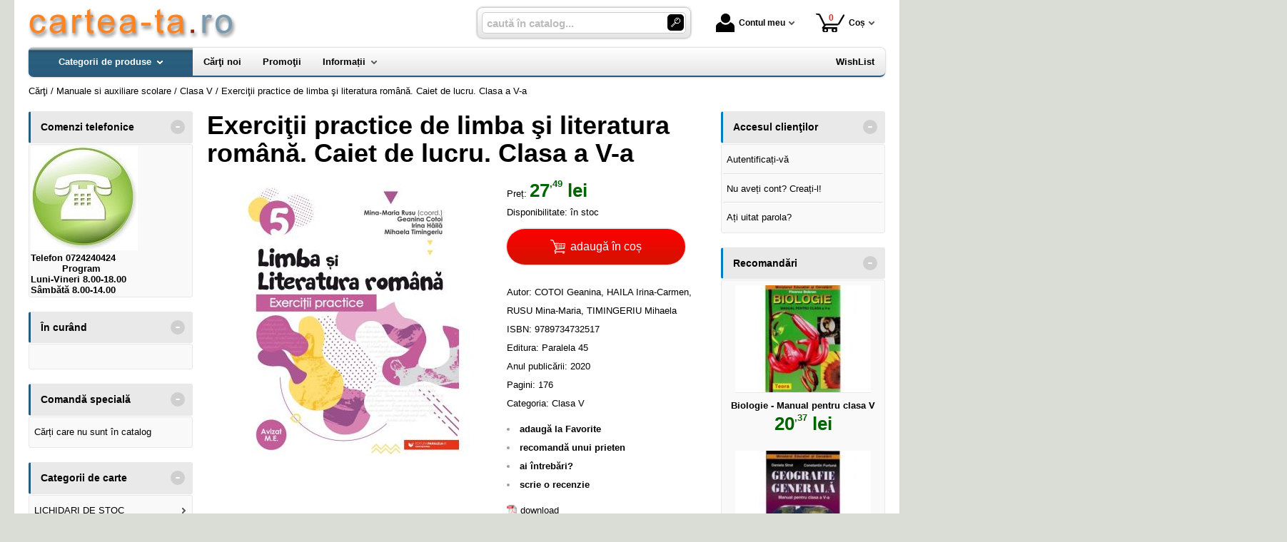

--- FILE ---
content_type: text/html; charset=utf-8
request_url: https://www.cartea-ta.ro/carte/exercitii-practice-de-limba-si-literatura-romana-caiet-de-lucru-clasa-a-v-a--i24209
body_size: 19352
content:
<!doctype html>
<html lang="ro">
<head><title>Exerciţii practice de limba şi literatura română. Caiet de lucru. Clasa a V-a - Cartea-Ta.Ro</title>
<meta http-equiv="Content-Type" content="text/html; charset=utf-8">
<meta name="description" content="Magazin virtual - comandaţi online produsele dorite!">
<meta name="viewport" content="width=device-width, initial-scale=1.0, viewport-fit=cover">
<base href="https://www.cartea-ta.ro/">
<link rel="shortcut icon" href="https://cartea-ta.ro/favicon.ico">
<link rel="stylesheet" type="text/css" href="https://cartea-ta.ro/site/css/style.870.css">
<link rel="canonical" href="https://www.cartea-ta.ro/carte/exercitii-practice-de-limba-si-literatura-romana-caiet-de-lucru-clasa-a-v-a--i24209">
<meta property="fb:app_id" content="320690068306424">
</head>
<body itemscope itemtype="http://schema.org/ItemPage">
<div id="sticky-product"><div class="sticky-product-outer"><div class="table"><div class="table-row"><div class="table-cell p-img align-center"><a href="https://www.cartea-ta.ro/carte/exercitii-practice-de-limba-si-literatura-romana-caiet-de-lucru-clasa-a-v-a--i24209" title="Exerciţii practice de limba şi literatura română. Caiet de lucru. Clasa a V-a"><img src="https://7carti.ro/site_img/products/150/2024/07/exercitii-practice-5_3660-7_1.jpg" alt="Exerciţii practice de limba şi literatura română. Caiet de lucru. Clasa a V-a" width="50" height="50" itemprop="image"></a></div><div class="table-cell p-name align-left"><a href="https://www.cartea-ta.ro/carte/exercitii-practice-de-limba-si-literatura-romana-caiet-de-lucru-clasa-a-v-a--i24209" class="product-a" title="Exerciţii practice de limba şi literatura română. Caiet de lucru. Clasa a V-a">Exerciţii practice de limba şi literatura română. Caiet de lucru. Clasa a V-a</a></div><div class="table-cell p-price prices align-center"><div class="price"><span><span class="money-int">27</span><sup class="money-decimal">,49</sup><span class="money-currency"> lei</span></span></div></div><div class="table-cell p-add align-center"><a href="https://www.cartea-ta.ro/cos/adauga-in-cos--i24209" class="button-buy" title="adaugă în coș"><span class="add-to-cart">cumpără</span></a></div></div></div>
</div>
</div>
<section id="sticky-menu" aria-label="sticky menu">
<div class="sticky-menu-outer"><div class="sticky-menu-inner"><div class="sticky-logo"><a href="https://www.cartea-ta.ro/"><img src="https://cartea-ta.ro/site/images/carti.jpg" alt="logo" width="294" height="44" class="sticky-logo-img"></a></div><ul class="vs-icon-menu"><li class="client-item"><div class="inner"><div class="icon-wrap"><a href="https://www.cartea-ta.ro/cont-client" class="menu-a"><span class="icon account-icon" role="presentation"></span>Contul meu</a></div></div><div class="pop welcome"><div class="inner"><div class="entry buttons"><a href="https://www.cartea-ta.ro/login" class="vs-button-submit vs-button-full vs-button-login">autentificare</a></div><div class="entry" style="padding-top: 10px"><a href="https://www.cartea-ta.ro/cont-client/reaminteste-parola">Ați uitat parola?</a></div><div class="entry"><a href="https://www.cartea-ta.ro/login">Nu aveți cont? Creați-l!</a></div></div>
</div>
</li><li class="cart-item"><div class="inner"><div class="icon-wrap"><a href="https://www.cartea-ta.ro/cos" class="menu-a see-cart"><span class="icon cart-icon" role="presentation"><span class="no-of-items">0</span></span>Coș</a></div></div><div class="pop mini-cart"><div class="inner"><div style="text-align: center">Coșul dvs este gol.</div></div></div></li></ul><div class="search-zone clearfix"><div class="search-container"><div class="search-wrap"><form name="search" action="https://www.cartea-ta.ro/index.php" method="get" accept-charset="utf-8" role="search" aria-label="Formular pentru căutarea în catalogul de produse"><input type="hidden" name="submitted" value="1">

<input type="hidden" name="O" value="search">
<div class="search-inner"><input type="text" name="keywords" value="" class="vs_search" maxlength="150" placeholder="caută în catalog..." autocomplete="off" autocorrect="off" aria-controls="dynamiczone" aria-label="caută în catalog..."></div><div class="button-wrap"><button name="do_submit" value="1" type="submit" class="search-btn" aria-label="Caută în catalog"><span class="magnifier"></span></button></div>
</form>
</div>
</div>
</div>
</div>
</div>
</section>
<div id="ePageContainer">
<header class="head-wrap">
<div id="eHeader" class="clearfix" itemscope itemtype="http://schema.org/WPHeader"><div class="logo"><a href="https://www.cartea-ta.ro/"><img src="https://cartea-ta.ro/site/images/carti.jpg" alt="logo" width="294" height="44"></a></div><ul class="vs-icon-menu"><li class="client-item"><div class="inner"><div class="icon-wrap"><a href="https://www.cartea-ta.ro/cont-client" class="menu-a"><span class="icon account-icon" role="presentation"></span>Contul meu</a></div></div><div class="pop welcome"><div class="inner"><div class="entry buttons"><a href="https://www.cartea-ta.ro/login" class="vs-button-submit vs-button-full vs-button-login">autentificare</a></div><div class="entry" style="padding-top: 10px"><a href="https://www.cartea-ta.ro/cont-client/reaminteste-parola">Ați uitat parola?</a></div><div class="entry"><a href="https://www.cartea-ta.ro/login">Nu aveți cont? Creați-l!</a></div></div>
</div>
</li><li class="cart-item"><div class="inner"><div class="icon-wrap"><a href="https://www.cartea-ta.ro/cos" class="menu-a see-cart"><span class="icon cart-icon" role="presentation"><span class="no-of-items">0</span></span>Coș</a></div></div><div class="pop mini-cart"><div class="inner"><div style="text-align: center">Coșul dvs este gol.</div></div></div></li><li class="menu-item"><div class="inner"><div class="icon-wrap"><a href="javascript:void(0)" class="menu-a"><span class="icon menu-icon" role="presentation"></span>Meniu</a></div></div></li></ul><div id="mobile-account" class="mini-account mobile-pop"><div class="pop"><div class="inner"><form name="authenticate" action="https://www.cartea-ta.ro/index.php" method="post" aria-label="Formular pentru autentificare"><input type="hidden" name="submitted" value="1">

<input type="hidden" name="P" value="login">
<input type="hidden" name="O" value="login">
<div class="grid-form"><div class="grid-form-cell"><label for="welcome_m" id="welcome-email-label">Adresa de e-mail</label><input type="text" name="email_address" value="" id="welcome_m" class="txt-i" autocomplete="off" aria-labelledby="welcome-email-label" placeholder="Adresa de e-mail"></div><div class="grid-form-cell"><label for="welcome_p" id="welcome-p-label">Parola</label><input type="password" name="password" value="" id="welcome_p" class="txt-i" autocomplete="off" aria-labelledby="welcome-p-label" placeholder="Parola"></div><div class="grid-form-cell buttons"><button name="O" value="login" type="submit" class="vs-button-submit vs-button-full">autentificare</button></div></div></form>
<div class="entry" style="padding-top: 10px"><a href="https://www.cartea-ta.ro/cont-client/reaminteste-parola">Ați uitat parola?</a></div><div class="entry"><a href="https://www.cartea-ta.ro/login">Nu aveți cont? Creați-l!</a></div></div>
</div>
</div><div id="mobile-cart" class="mobile-pop"></div><div id="mobile-menu" class="mobile-pop"></div><div class="search-zone clearfix"><div class="show-catalog-menu-wrap"><div class="show-inner"><a href="https://www.cartea-ta.ro/categorii" id="show-catalog-menu-btn" class="show-catalog-menu-a vs-button-submit">Produse</a></div>
</div>
<div class="search-container"><div class="search-wrap"><form name="search" action="https://www.cartea-ta.ro/index.php" method="get" accept-charset="utf-8" role="search" aria-label="Formular pentru căutarea în catalogul de produse"><input type="hidden" name="submitted" value="1">

<input type="hidden" name="O" value="search">
<div class="search-inner"><input type="text" name="keywords" value="" class="vs_search" maxlength="150" placeholder="caută în catalog..." autocomplete="off" autocorrect="off" aria-controls="dynamiczone" aria-label="caută în catalog..."></div><div class="button-wrap"><button name="do_submit" value="1" type="submit" class="search-btn" aria-label="Caută în catalog"><span class="magnifier"></span></button></div>
</form>
</div>
</div>
</div>
</div>
</header>
<nav id="vs-menu-wrap" aria-label="Meniul principal" itemscope itemtype="http://schema.org/SiteNavigationElement"><div id="vs-menu" class="clearfix"><ul><li class="has-sub active" aria-haspopup="true" tabindex="0"><a href="https://www.cartea-ta.ro/categorii" class="products-a"><span>Categorii de produse</span><span class="arrow-down" role="presentation"></span></a><ul class="categories">
<li class="has-sub" aria-haspopup="true"><a href="https://www.cartea-ta.ro/categorii-carti/lichidari-de-stoc--i237" class="alt">LICHIDARI DE STOC</a><ul><li><a href="https://www.cartea-ta.ro/carti/carti-la-5-lei--i243">Carti la 5 LEI</a></li><li><a href="https://www.cartea-ta.ro/carti/carti-la-10-lei--i241">Carti  la 10 LEI</a></li><li><a href="https://www.cartea-ta.ro/carti/carti-la-3-lei--i244">Carti la 3 LEI</a></li><li><a href="https://www.cartea-ta.ro/carti/carti-la-7-lei--i246">Carti la 7 LEI</a></li></ul></li>
<li class="has-sub" aria-haspopup="true"><a href="https://www.cartea-ta.ro/categorii-carti/agrement-divertisment--i14" class="alt">Agrement, divertisment</a><ul><li><a href="https://www.cartea-ta.ro/carti/agricultura--i205">Agricultura</a></li><li><a href="https://www.cartea-ta.ro/carti/autovehicule--i218">Autovehicule</a></li><li><a href="https://www.cartea-ta.ro/carti/creativitate--i236">Creativitate</a></li><li><a href="https://www.cartea-ta.ro/carti/muzica--i167">Muzica</a></li><li><a href="https://www.cartea-ta.ro/carti/pasari-animale--i171">Pasari - Animale</a></li><li><a href="https://www.cartea-ta.ro/carti/pescuit--i169">Pescuit</a></li><li><a href="https://www.cartea-ta.ro/carti/plante--i199">plante</a></li><li><a href="https://www.cartea-ta.ro/carti/sport--i166">Sport</a></li><li><a href="https://www.cartea-ta.ro/carti/turism--i168">Turism</a></li><li><a href="https://www.cartea-ta.ro/carti/umor--i176">Umor</a></li><li><a href="https://www.cartea-ta.ro/carti/vanatoare--i170">Vanatoare</a></li></ul></li>
<li class="has-sub" aria-haspopup="true"><a href="https://www.cartea-ta.ro/categorii-carti/stiinte-juridice-economice--i2" class="alt">Stiinte juridice, economice</a><ul><li><a href="https://www.cartea-ta.ro/carti/diverse--i208">Diverse</a></li><li><a href="https://www.cartea-ta.ro/carti/contabilitate--i116">Contabilitate</a></li><li><a href="https://www.cartea-ta.ro/carti/drept--i118">Drept</a></li><li><a href="https://www.cartea-ta.ro/carti/economie--i195">economie</a></li><li><a href="https://www.cartea-ta.ro/carti/finante--i113">Finante</a></li><li><a href="https://www.cartea-ta.ro/carti/legislatie--i117">Legislatie</a></li><li><a href="https://www.cartea-ta.ro/carti/management--i114">Management</a></li><li><a href="https://www.cartea-ta.ro/carti/marketing--i115">Marketing</a></li></ul></li>
<li class="has-sub" aria-haspopup="true"><a href="https://www.cartea-ta.ro/categorii-carti/stiinte-naturale--i16" class="alt">Stiinte naturale</a><ul><li><a href="https://www.cartea-ta.ro/carti/astronomie--i210">Astronomie</a></li><li><a href="https://www.cartea-ta.ro/carti/ecologie--i233">Ecologie</a></li><li><a href="https://www.cartea-ta.ro/carti/genetica-si-evolutionism--i186">Genetica si evolutionism</a></li></ul></li>
<li class="has-sub" aria-haspopup="true"><a href="https://www.cartea-ta.ro/categorii-carti/stiinte-oculte-parapsihologie-esoterism--i9" class="alt">Stiinte oculte, parapsihologie, esoterism</a><ul><li><a href="https://www.cartea-ta.ro/carti/astrologie--i234">Astrologie</a></li><li><a href="https://www.cartea-ta.ro/carti/carti-de-ghicit--i152">Carti de ghicit</a></li><li><a href="https://www.cartea-ta.ro/carti/carti-de-vise--i151">Carti de vise</a></li><li><a href="https://www.cartea-ta.ro/carti/esoterism--i150">Esoterism</a></li><li><a href="https://www.cartea-ta.ro/carti/extrasenzorial-paranormal--i148">Extrasenzorial, paranormal</a></li><li><a href="https://www.cartea-ta.ro/carti/medicina-astrala-bioterapii--i192">Medicina astrala, bioterapii</a></li><li><a href="https://www.cartea-ta.ro/carti/mistere--i149">Mistere</a></li><li><a href="https://www.cartea-ta.ro/carti/stiinte-oculte--i191">Stiinte oculte</a></li><li><a href="https://www.cartea-ta.ro/carti/zodiace--i153">Zodiace</a></li></ul></li>
<li class="has-sub" aria-haspopup="true"><a href="https://www.cartea-ta.ro/categorii-carti/stiinte-sociale-si-umaniste--i3" class="alt">Stiinte sociale si umaniste</a><ul><li><a href="https://www.cartea-ta.ro/carti/istorie--i201">Istorie</a></li><li><a href="https://www.cartea-ta.ro/carti/dezvoltare-personala--i249">Dezvoltare personala</a></li><li><a href="https://www.cartea-ta.ro/carti/istorie-recenta--i229">Istorie Recenta</a></li><li><a href="https://www.cartea-ta.ro/carti/spiritualitate--i247">Spiritualitate</a></li><li><a href="https://www.cartea-ta.ro/carti/comunicare--i123">Comunicare</a></li><li><a href="https://www.cartea-ta.ro/carti/filosofie--i119">Filosofie</a></li><li><a href="https://www.cartea-ta.ro/carti/jurnalism--i200">Jurnalism</a></li><li><a href="https://www.cartea-ta.ro/carti/pedagogie--i196">pedagogie</a></li><li><a href="https://www.cartea-ta.ro/carti/psihanaliza--i187">Psihanaliza</a></li><li><a href="https://www.cartea-ta.ro/carti/psihologie--i120">Psihologie</a></li><li><a href="https://www.cartea-ta.ro/carti/religie--i122">Religie</a></li><li><a href="https://www.cartea-ta.ro/carti/sociologie--i121">Sociologie</a></li><li><a href="https://www.cartea-ta.ro/carti/stiinte-politice--i178">Stiinte politice</a></li></ul></li>
<li class="has-sub" aria-haspopup="true"><a href="https://www.cartea-ta.ro/categorii-carti/diverse--i15" class="alt">Diverse</a><ul><li><a href="https://www.cartea-ta.ro/carti/arhitectura--i209">Arhitectura</a></li><li><a href="https://www.cartea-ta.ro/carti/arte-martiale--i219">Arte Martiale</a></li><li><a href="https://www.cartea-ta.ro/carti/arte-vizuale--i190">Arte vizuale</a></li><li><a href="https://www.cartea-ta.ro/carti/bioenergie-bioterapie--i145">Bioenergie - Bioterapie</a></li><li><a href="https://www.cartea-ta.ro/carti/critica-literara--i18">Critica literara</a></li><li><a href="https://www.cartea-ta.ro/carti/istoria-literaturii--i197">Istoria Literaturii</a></li><li><a href="https://www.cartea-ta.ro/carti/lucrari-diverse--i174">Lucrari diverse</a></li><li><a href="https://www.cartea-ta.ro/carti/papetarie--i173">Papetarie</a></li><li><a href="https://www.cartea-ta.ro/carti/reviste--i172">Reviste</a></li></ul></li>
<li class="has-sub" aria-haspopup="true"><a href="https://www.cartea-ta.ro/categorii-carti/alimentatie-sanatate-tratamente--i8" class="alt">Alimentatie, sanatate, tratamente</a><ul><li><a href="https://www.cartea-ta.ro/carti/tratamente--i206">Tratamente</a></li><li><a href="https://www.cartea-ta.ro/carti/alimentatie-bucatarie--i147">Alimentatie - Bucatarie</a></li><li><a href="https://www.cartea-ta.ro/carti/autocunoastere-teste--i146">Autocunoastere - Teste</a></li><li><a href="https://www.cartea-ta.ro/carti/medicina-umana--i142">Medicina umana</a></li><li><a href="https://www.cartea-ta.ro/carti/psihologie-practica--i143">Psihologie practica</a></li><li><a href="https://www.cartea-ta.ro/carti/tratamente-naturiste--i144">Tratamente naturiste</a></li></ul></li>
<li class="has-sub" aria-haspopup="true"><a href="https://www.cartea-ta.ro/categorii-carti/beletristica--i6" class="alt">Beletristica</a><ul><li><a href="https://www.cartea-ta.ro/carti/aforisme-maxime-proverbe-zicatori--i235">Aforisme, maxime, proverbe, zicatori</a></li><li><a href="https://www.cartea-ta.ro/carti/dramaturgie--i232">Dramaturgie</a></li><li><a href="https://www.cartea-ta.ro/carti/fabule--i213">Fabule</a></li><li><a href="https://www.cartea-ta.ro/carti/literatura-erotica--i221">Literatura Erotica</a></li><li><a href="https://www.cartea-ta.ro/carti/literatura-fantastica--i230">Literatura Fantastica</a></li><li><a href="https://www.cartea-ta.ro/carti/literatura-horror--i216">Literatura Horror</a></li><li><a href="https://www.cartea-ta.ro/carti/literatura-istorica--i231">Literatura Istorica</a></li><li><a href="https://www.cartea-ta.ro/carti/aventuri--i130">Aventuri</a></li><li><a href="https://www.cartea-ta.ro/carti/biografii--i181">Biografii</a></li><li><a href="https://www.cartea-ta.ro/carti/calatorii--i138">Calatorii</a></li><li><a href="https://www.cartea-ta.ro/carti/carti-de-dragoste--i133">Carti de dragoste</a></li><li><a href="https://www.cartea-ta.ro/carti/carti-politiste--i131">Carti politiste</a></li><li><a href="https://www.cartea-ta.ro/carti/diverse--i182">Diverse</a></li><li><a href="https://www.cartea-ta.ro/carti/eseuri--i137">Eseuri</a></li><li><a href="https://www.cartea-ta.ro/carti/jurnale--i135">Jurnale</a></li><li><a href="https://www.cartea-ta.ro/carti/literatura-clasica--i134">Literatura clasica</a></li><li><a href="https://www.cartea-ta.ro/carti/literatura-sf--i132">Literatura SF</a></li><li><a href="https://www.cartea-ta.ro/carti/literatura-umoristica--i177">Literatura Umoristica</a></li><li><a href="https://www.cartea-ta.ro/carti/memorialistica--i136">Memorialistica</a></li><li><a href="https://www.cartea-ta.ro/carti/poezii--i179">Poezii</a></li><li><a href="https://www.cartea-ta.ro/carti/povestiri-nuvele-proza-scurta--i198">Povestiri, nuvele, proza scurta</a></li><li><a href="https://www.cartea-ta.ro/carti/romane--i180">Romane</a></li></ul></li>
<li class="has-sub" aria-haspopup="true"><a href="https://www.cartea-ta.ro/categorii-carti/calculatoare-informatica--i11" class="alt">Calculatoare, Informatica</a><ul><li><a href="https://www.cartea-ta.ro/carti/comunicatii--i160">Comunicatii</a></li><li><a href="https://www.cartea-ta.ro/carti/desktop-publishing--i161">Desktop publishing</a></li><li><a href="https://www.cartea-ta.ro/carti/grafica--i159">Grafica</a></li><li><a href="https://www.cartea-ta.ro/carti/internet--i162">Internet</a></li><li><a href="https://www.cartea-ta.ro/carti/office--i157">Office</a></li><li><a href="https://www.cartea-ta.ro/carti/programare--i158">Programare</a></li><li><a href="https://www.cartea-ta.ro/carti/utilizare-programe--i188">Utilizare programe</a></li></ul></li>
<li class="has-sub" aria-haspopup="true"><a href="https://www.cartea-ta.ro/categorii-carti/carti-pentru-copii--i7" class="alt">Carti pentru copii</a><ul><li><a href="https://www.cartea-ta.ro/carti/auxiliare-gradinita--i262">Auxiliare Gradinita</a></li><li><a href="https://www.cartea-ta.ro/carti/carti-jucarii--i220">Carti jucarii</a></li><li><a href="https://www.cartea-ta.ro/carti/diverse--i207">Diverse</a></li><li><a href="https://www.cartea-ta.ro/carti/carti-de-colorat--i141">Carti de colorat</a></li><li><a href="https://www.cartea-ta.ro/carti/carti-ilustrate--i140">Carti ilustrate</a></li><li><a href="https://www.cartea-ta.ro/carti/enciclopedii-pentru-copii--i194">Enciclopedii pentru copii</a></li><li><a href="https://www.cartea-ta.ro/carti/literatura-pentru-copii--i139">Literatura pentru copii</a></li></ul></li>
<li class="has-sub" aria-haspopup="true"><a href="https://www.cartea-ta.ro/categorii-carti/enciclopedii-dictionare-atlase-albume--i10" class="alt">Enciclopedii, dictionare, atlase, albume</a><ul><li><a href="https://www.cartea-ta.ro/carti/dictionare-diverse--i212">Dictionare diverse</a></li><li><a href="https://www.cartea-ta.ro/carti/albume--i156">Albume</a></li><li><a href="https://www.cartea-ta.ro/carti/atlase--i155">Atlase</a></li><li><a href="https://www.cartea-ta.ro/carti/enciclopedii--i154">Enciclopedii</a></li></ul></li>
<li class="has-sub" aria-haspopup="true"><a href="https://www.cartea-ta.ro/categorii-carti/ghiduri-harti--i13" class="alt">Ghiduri, Harti</a><ul><li><a href="https://www.cartea-ta.ro/carti/ghiduri-diverse--i175">Ghiduri diverse</a></li><li><a href="https://www.cartea-ta.ro/carti/ghiduri-turistice--i163">Ghiduri turistice</a></li><li><a href="https://www.cartea-ta.ro/carti/harti-diverse--i185">Harti diverse</a></li><li><a href="https://www.cartea-ta.ro/carti/harti-turistice--i164">Harti turistice</a></li></ul></li>
<li class="has-sub" aria-haspopup="true"><a href="https://www.cartea-ta.ro/categorii-carti/invatamant-educatie--i1" class="alt">Invatamant, Educatie</a><ul><li><a href="https://www.cartea-ta.ro/carti/cultura-generala--i203">Cultura Generala</a></li><li><a href="https://www.cartea-ta.ro/carti/religie--i202">Religie</a></li><li><a href="https://www.cartea-ta.ro/carti/auxiliare-scolare--i272">Auxiliare şcolare</a></li><li><a href="https://www.cartea-ta.ro/carti/pedagogie--i211">Pedagogie</a></li><li><a href="https://www.cartea-ta.ro/carti/suport-didactic--i271">Suport didactic</a></li><li><a href="https://www.cartea-ta.ro/carti/bibliografie-scolara--i103">Bibliografie scolara</a></li><li><a href="https://www.cartea-ta.ro/carti/biologie--i110">Biologie</a></li><li><a href="https://www.cartea-ta.ro/carti/chimie--i109">Chimie</a></li><li><a href="https://www.cartea-ta.ro/carti/culegeri--i102">Culegeri</a></li><li><a href="https://www.cartea-ta.ro/carti/dictionare--i104">Dictionare</a></li><li><a href="https://www.cartea-ta.ro/carti/fizica--i108">Fizica</a></li><li><a href="https://www.cartea-ta.ro/carti/geografie--i112">Geografie</a></li><li><a href="https://www.cartea-ta.ro/carti/ghiduri-scolare--i105">Ghiduri scolare</a></li><li><a href="https://www.cartea-ta.ro/carti/istorie--i111">Istorie</a></li><li><a href="https://www.cartea-ta.ro/carti/manuale--i101">Manuale</a></li><li><a href="https://www.cartea-ta.ro/carti/matematica--i107">Matematica</a></li><li><a href="https://www.cartea-ta.ro/carti/memoratoare--i193">Memoratoare</a></li><li><a href="https://www.cartea-ta.ro/carti/romana--i106">Romana</a></li></ul></li>
<li class="has-sub" aria-haspopup="true"><a href="https://www.cartea-ta.ro/categorii-carti/limbi-straine--i5" class="alt">Limbi straine</a><ul><li><a href="https://www.cartea-ta.ro/carti/cursuri-pentru-avansati--i226">Cursuri pentru avansati</a></li><li><a href="https://www.cartea-ta.ro/carti/cursuri-pentru-categorii-profesionale--i227">Cursuri pentru categorii profesionale</a></li><li><a href="https://www.cartea-ta.ro/carti/cursuri-pentru-incepatori--i225">Cursuri pentru incepatori</a></li><li><a href="https://www.cartea-ta.ro/carti/dictionare--i223">Dictionare</a></li><li><a href="https://www.cartea-ta.ro/carti/exercitii-si-teste--i228">Exercitii si teste</a></li><li><a href="https://www.cartea-ta.ro/carti/ghiduri-de-conversatie--i222">Ghiduri de Conversatie</a></li><li><a href="https://www.cartea-ta.ro/carti/gramatica--i224">Gramatica</a></li></ul></li>
<li><a href="https://www.cartea-ta.ro/produse/carduri--i276">Carduri</a></li>
<li class="has-sub" aria-haspopup="true"><a href="https://www.cartea-ta.ro/categorii-carti/manuale-si-auxiliare-scolare--i251" class="alt">Manuale si auxiliare scolare</a><ul><li><a href="https://www.cartea-ta.ro/carti/bacalaureat--i255">Bacalaureat</a></li><li><a href="https://www.cartea-ta.ro/carti/clasa-i--i252">Clasa I</a></li><li><a href="https://www.cartea-ta.ro/carti/clasa-ii--i263">Clasa II</a></li><li><a href="https://www.cartea-ta.ro/carti/clasa-iii--i264">Clasa III</a></li><li><a href="https://www.cartea-ta.ro/carti/clasa-iv--i261">Clasa IV</a></li><li><a href="https://www.cartea-ta.ro/carti/clasa-ix--i269">Clasa IX</a></li><li><a href="https://www.cartea-ta.ro/carti/clasa-v--i268">Clasa V</a></li><li><a href="https://www.cartea-ta.ro/carti/clasa-vi--i257">Clasa VI</a></li><li><a href="https://www.cartea-ta.ro/produse/clasa-vii--i265">Clasa VII</a></li><li><a href="https://www.cartea-ta.ro/carti/clasa-vii--i266">Clasa VII</a></li><li><a href="https://www.cartea-ta.ro/carti/clasa-viii--i267">Clasa VIII</a></li><li><a href="https://www.cartea-ta.ro/carti/clasa-x--i258">Clasa X</a></li><li><a href="https://www.cartea-ta.ro/carti/clasa-xi--i259">Clasa XI</a></li><li><a href="https://www.cartea-ta.ro/carti/clasa-xii--i260">Clasa XII</a></li></ul></li>
<li class="has-sub" aria-haspopup="true"><a href="https://www.cartea-ta.ro/categorii/mesaje-dininima--i273" class="alt">MESAJE DIN...INIMA</a><ul><li><a href="https://www.cartea-ta.ro/produse/inima-cadou--i275">INIMA-cadou</a></li><li><a href="https://www.cartea-ta.ro/produse/inima-magnet--i274">INIMA-magnet</a></li></ul></li>
<li><a href="https://www.cartea-ta.ro/produse/stiinta-si-tehnica--i270">Stiinta si tehnica</a></li>
</ul>
</li><li><a href="https://www.cartea-ta.ro/librarie-virtuala/carti-noi"><span>Cărţi noi</span></a></li><li><a href="https://www.cartea-ta.ro/librarie-virtuala/oferta-speciala-carti"><span>Promoţii</span></a></li><li class="has-sub" aria-haspopup="true"><a href="https://www.cartea-ta.ro/info"><span>Informații</span><span class="arrow-down" role="presentation"></span></a><ul><li><a href="https://www.cartea-ta.ro/contact">Contact</a></li>
<li><a href="https://www.cartea-ta.ro/despre-noi">Cine suntem?</a></li>
<li><a href="https://www.cartea-ta.ro/despre-livrare">Despre livrare</a></li>
<li><a href="https://www.cartea-ta.ro/ajutor">Cum cumpăr?</a></li>
<li><a href="https://www.cartea-ta.ro/librarie-virtuala/carti-noi">Cărţi noi</a></li>
<li><a href="https://www.cartea-ta.ro/edituri">Edituri</a></li>
<li><a href="https://www.cartea-ta.ro/librarie-virtuala/autori">autori</a></li>
</ul></li><li class="right-menu"><a href="https://www.cartea-ta.ro/wishlist"><span>WishList</span></a></li>
</ul></div>
</nav>
<main class="main-wrap clearfix">
<nav id="breadcrumb"><ul itemscope itemtype="http://schema.org/BreadcrumbList"><li class="crumb" itemprop="itemListElement" itemscope itemtype="https://schema.org/ListItem"><a href="https://www.cartea-ta.ro/" itemprop="item" title="logo"><span itemprop="name">Cărţi</span></a><meta itemprop="position" content="1"></li><li class="crumb" itemprop="itemListElement" itemscope itemtype="https://schema.org/ListItem"> / <a href="https://www.cartea-ta.ro/categorii-carti/manuale-si-auxiliare-scolare--i251" itemprop="item"><span itemprop="name">Manuale si auxiliare scolare</span></a><meta itemprop="position" content="2"></li><li class="crumb" itemprop="itemListElement" itemscope itemtype="https://schema.org/ListItem"> / <a href="https://www.cartea-ta.ro/carti/clasa-v--i268" itemprop="item"><span itemprop="name">Clasa V</span></a><meta itemprop="position" content="3"></li><li class="crumb"> / <strong>Exerciţii practice de limba şi literatura română. Caiet de lucru. Clasa a V-a</strong></li></ul></nav>
<div id="main"><div class="liquid-3c"><div class="liquid-content-col"><div class="liquid-content-marginer"><div id="dynamiczone" itemprop="mainContentOfPage" itemscope itemtype="https://schema.org/WebPageElement">
<div id="eProduct" itemscope itemtype="http://schema.org/Book">
<link itemprop="mainEntityOfPage" href="https://www.cartea-ta.ro/carte/exercitii-practice-de-limba-si-literatura-romana-caiet-de-lucru-clasa-a-v-a--i24209"><h1 itemprop="name">Exerciţii practice de limba şi literatura română. Caiet de lucru. Clasa a V-a</h1><div id="social-network-buttons" class="clearfix"></div><div class="product-main clearfix"><div class="images"><img src="https://7carti.ro/site_img/products/400/2024/07/exercitii-practice-5_3660-7_1.jpg" alt="Exerciţii practice de limba şi literatura română. Caiet de lucru. Clasa a V-a" width="400" height="400" itemprop="image"></div><div class="info"><div id="proddetails"><div class="prices" itemprop="offers" itemscope="" itemtype="http://schema.org/Offer"><div class="price"><strong class="price-tag">Preț: </strong><span><span class="money-int" itemprop="price" content="27.49">27</span><sup class="money-decimal">,49</sup><span class="money-currency" itemprop="priceCurrency" content="RON"> lei</span></span></div><div><span class="tag">Disponibilitate:</span> <link itemprop="availability" href="http://schema.org/InStock">în stoc</div></div><div class="buttons-zone"><a href="https://www.cartea-ta.ro/cos/adauga-in-cos--i24209" class="button-buy btn-cart" title="adaugă în coș" rel="nofollow" data-item-type="1" data-prod-type="0" data-prod-id="24209"><img src="https://cartea-ta.ro/site/images/cart.svg" alt="cart" width="21" height="20"> <span>adaugă în coș</span></a></div><div>Autor: <span itemprop="author">COTOI Geanina, HAILA Irina-Carmen, RUSU Mina-Maria, TIMINGERIU Mihaela</span></div><div>ISBN: <span itemprop="isbn">9789734732517</span></div><div>Editura: <span itemprop="publisher" itemscope itemtype="http://schema.org/Organization"><a href="https://www.cartea-ta.ro/editura/paralela-45--i145" class="supplier-a" title="Carti - Editura Paralela 45" itemprop="url"><span itemprop="name">Paralela 45</span></a></span></div><div>Anul publicării: <span itemprop="copyrightYear">2020</span></div><div>Pagini: <span itemprop="numberOfPages">176</span></div><div>Categoria: <a href="https://www.cartea-ta.ro/carti/clasa-v--i268" title="Clasa V">Clasa V</a></div><div class="options"><ul id="productoptions"><li id="wishlist"><a href="https://www.cartea-ta.ro/wishlist/adauga-la-wishlist--i24209" rel="nofollow">adaugă la Favorite</a></li><li id="recommend"><a href="https://www.cartea-ta.ro/carte/exercitii-practice-de-limba-si-literatura-romana-caiet-de-lucru-clasa-a-v-a--i24209?f=recommend" class="form" rel="nofollow">recomandă unui prieten</a></li><li id="request"><a href="https://www.cartea-ta.ro/carte/exercitii-practice-de-limba-si-literatura-romana-caiet-de-lucru-clasa-a-v-a--i24209?f=request_info" class="form" rel="nofollow">ai întrebări?</a></li><li id="addcomment"><a href="https://www.cartea-ta.ro/carte/exercitii-practice-de-limba-si-literatura-romana-caiet-de-lucru-clasa-a-v-a--i24209?f=review" class="form" rel="nofollow">scrie o recenzie</a></li></ul></div><div class="download"><a href="https://7carti.ro/site_img/downloads/2024/07/exercitii-practice-5_3660-7_1.jpg" target="_blank"><img src="https://cartea-ta.ro/eVitalShop/img/icons/pdf_icon.gif" alt="pdf" width="15" height="19"></a> <a href="https://7carti.ro/site_img/downloads/2024/07/exercitii-practice-5_3660-7_1.jpg" class="icontext" target="_blank" aria-label="download (Se deschide într-un tab nou)">download</a></div></div></div></div><div class="share share-product"><span>Distribuie pe:</span><a href="https://www.facebook.com/sharer/sharer.php?u=https://www.cartea-ta.ro/carte/exercitii-practice-de-limba-si-literatura-romana-caiet-de-lucru-clasa-a-v-a--i24209" class="share-icon facebook-icon" target="_blank" rel="nofollow" title="share to facebook" aria-label="share to facebook"></a><a href="https://plus.google.com/share?url=https://www.cartea-ta.ro/carte/exercitii-practice-de-limba-si-literatura-romana-caiet-de-lucru-clasa-a-v-a--i24209" class="share-icon google-plus-icon" target="_blank" rel="nofollow" title="share to goolge++" aria-label="share to goolge++"></a><a href="https://twitter.com/intent/tweet?url=https://www.cartea-ta.ro/carte/exercitii-practice-de-limba-si-literatura-romana-caiet-de-lucru-clasa-a-v-a--i24209" class="share-icon twitter-icon" target="_blank" rel="nofollow" title="share to twitter" aria-label="share to twitter"></a></div><div id="optionsform"></div><div id="comments">
<h2>RECENZII</h2>
<div class="product-hr"></div><table id="comments-t">
	<tr>
		<td>Spune-ne opinia ta despre acest produs!</td>
		<td style="width: 170px; text-align: right; vertical-align: top"><a href="https://www.cartea-ta.ro/carte/exercitii-practice-de-limba-si-literatura-romana-caiet-de-lucru-clasa-a-v-a--i24209?f=review" id="add-review-button" class="button-buy" rel="nofollow"><span class="pencil">scrie o recenzie</span></a></td>
	</tr>
</table>
<div id="commentsform"></div>
</div>
</div>
<div class="product-slider-container" id="slider_most_sold_in_categ_of_product">
<h2>Clasa V - Cele mai vândute cărți</h2><div class="product-slider">
<div class="prev"><span class="arrow arrow-prev">‹</span></div>
<div class="wrap"><div class="slicker"><div class="product slider-product item" itemscope itemtype="http://schema.org/Book"><div class="photo"><div class="product-image-wrapper"><a href="https://www.cartea-ta.ro/carte/informatica-si-tic-app-store-pentru-micii-informaticieni-auxiliar-pentru-clasa-a-v-a--i20737" title="Informatica si TIC - App store pentru micii informaticieni. Auxiliar pentru clasa a V-a"><img src="https://7carti.ro/site_img/products/150/2020/12/informatica-si-tic---app-store-001.jpg" alt="Informatica si TIC - App store pentru micii informaticieni. Auxiliar pentru clasa a V-a" width="150" height="150" itemprop="image"></a></div><div class="quick-view"><div class="quick-view-bk"><a href="https://www.cartea-ta.ro/carte/informatica-si-tic-app-store-pentru-micii-informaticieni-auxiliar-pentru-clasa-a-v-a--i20737" class="quick-view-a">vezi detalii rapid</a></div></div>
</div>
<div class="product-name"><a href="https://www.cartea-ta.ro/carte/informatica-si-tic-app-store-pentru-micii-informaticieni-auxiliar-pentru-clasa-a-v-a--i20737" class="product-a" title="Informatica si TIC - App store pentru micii informaticieni. Auxiliar pentru clasa a V-a" itemprop="url"><span itemprop="name">Informatica si TIC - App store pentru micii informaticieni. Auxiliar pentru clasa a V-a</span></a></div><div class="aggregate-rating"><div class="rating-box-2"></div></div>
<div class="prices" itemprop="offers" itemscope itemtype="http://schema.org/Offer"><div class="price"><span><span class="money-int" itemprop="price" content="15">15</span><sup class="money-decimal">,00</sup><span class="money-currency" itemprop="priceCurrency" content="RON"> lei</span></span></div></div></div>
<div class="product slider-product item" itemscope itemtype="http://schema.org/Book"><div class="photo"><div class="product-image-wrapper"><a href="https://www.cartea-ta.ro/carte/matematica-clasa-5-sinteze-de-teorie-exercitii-si-probleme--i22722" title="Matematica - Clasa 5 - Sinteze de teorie. Exercitii si probleme"><img src="https://7carti.ro/site_img/products/150/2022/05/9789736065156-2895638.jpg" alt="Matematica - Clasa 5 - Sinteze de teorie. Exercitii si probleme" width="150" height="150" itemprop="image"></a></div><div class="quick-view"><div class="quick-view-bk"><a href="https://www.cartea-ta.ro/carte/matematica-clasa-5-sinteze-de-teorie-exercitii-si-probleme--i22722" class="quick-view-a">vezi detalii rapid</a></div></div>
</div>
<div class="product-name"><a href="https://www.cartea-ta.ro/carte/matematica-clasa-5-sinteze-de-teorie-exercitii-si-probleme--i22722" class="product-a" title="Matematica - Clasa 5 - Sinteze de teorie. Exercitii si probleme" itemprop="url"><span itemprop="name">Matematica - Clasa 5 - Sinteze de teorie. Exercitii si probleme</span></a></div><div class="aggregate-rating"><div class="rating-box-2"></div></div>
<div class="prices" itemprop="offers" itemscope itemtype="http://schema.org/Offer"><div class="price"><span><span class="money-int" itemprop="price" content="39.33">39</span><sup class="money-decimal">,33</sup><span class="money-currency" itemprop="priceCurrency" content="RON"> lei</span></span></div></div></div>
<div class="product slider-product item" itemscope itemtype="http://schema.org/Book"><div class="photo"><div class="product-image-wrapper"><a href="https://www.cartea-ta.ro/carte/matematica-clasa-a-v-a--i20702" title="Matematica clasa a V-a"><img src="https://7carti.ro/site_img/products/150/2020/12/mate-cl-a-va-001.jpg" alt="Matematica clasa a V-a" width="150" height="150" itemprop="image"></a></div><div class="quick-view"><div class="quick-view-bk"><a href="https://www.cartea-ta.ro/carte/matematica-clasa-a-v-a--i20702" class="quick-view-a">vezi detalii rapid</a></div></div>
</div>
<div class="product-name"><a href="https://www.cartea-ta.ro/carte/matematica-clasa-a-v-a--i20702" class="product-a" title="Matematica clasa a V-a" itemprop="url"><span itemprop="name">Matematica clasa a V-a</span></a></div><div class="aggregate-rating"><div class="rating-box-2"></div></div>
<div class="prices" itemprop="offers" itemscope itemtype="http://schema.org/Offer"><div class="price"><span><span class="money-int" itemprop="price" content="16.91">16</span><sup class="money-decimal">,91</sup><span class="money-currency" itemprop="priceCurrency" content="RON"> lei</span></span></div></div></div>
<div class="product slider-product item" itemscope itemtype="http://schema.org/Book"><div class="photo"><div class="product-image-wrapper"><a href="https://www.cartea-ta.ro/carte/matematica-clasa-5-partea-2-traseul-albastru--i20495" title="Matematica - Clasa 5 Partea 2 - Traseul albastru"><img src="https://7carti.ro/site_img/products/150/2022/09/matematica-clasa-a-v-a-semestrul-ii-clubul-matematicienilor-cover_huge.jpg" alt="Matematica - Clasa 5 Partea 2 - Traseul albastru" width="150" height="150" itemprop="image"></a></div><div class="quick-view"><div class="quick-view-bk"><a href="https://www.cartea-ta.ro/carte/matematica-clasa-5-partea-2-traseul-albastru--i20495" class="quick-view-a">vezi detalii rapid</a></div></div>
</div>
<div class="product-name"><a href="https://www.cartea-ta.ro/carte/matematica-clasa-5-partea-2-traseul-albastru--i20495" class="product-a" title="Matematica - Clasa 5 Partea 2 - Traseul albastru" itemprop="url"><span itemprop="name">Matematica - Clasa 5 Partea 2 - Traseul albastru</span></a></div><div class="aggregate-rating"><div class="rating-box-2"></div></div>
<div class="prices" itemprop="offers" itemscope itemtype="http://schema.org/Offer"><div class="price"><span><span class="money-int" itemprop="price" content="32">32</span><sup class="money-decimal">,00</sup><span class="money-currency" itemprop="priceCurrency" content="RON"> lei</span></span></div></div></div>
<div class="product slider-product item" itemscope itemtype="http://schema.org/Book"><div class="photo"><div class="product-image-wrapper"><a href="https://www.cartea-ta.ro/carte/matematica-clasa-a-v-a-exercitii-si-probleme--i22731" title="Matematica, Clasa a V-a. Exercitii si probleme"><img src="https://7carti.ro/site_img/products/150/2022/05/1986558-0-240.jpeg" alt="Matematica, Clasa a V-a. Exercitii si probleme" width="150" height="150" itemprop="image"></a></div><div class="quick-view"><div class="quick-view-bk"><a href="https://www.cartea-ta.ro/carte/matematica-clasa-a-v-a-exercitii-si-probleme--i22731" class="quick-view-a">vezi detalii rapid</a></div></div>
</div>
<div class="product-name"><a href="https://www.cartea-ta.ro/carte/matematica-clasa-a-v-a-exercitii-si-probleme--i22731" class="product-a" title="Matematica, Clasa a V-a. Exercitii si probleme" itemprop="url"><span itemprop="name">Matematica, Clasa a V-a. Exercitii si probleme</span></a></div><div class="aggregate-rating"><div class="rating-box-2"></div></div>
<div class="prices" itemprop="offers" itemscope itemtype="http://schema.org/Offer"><div class="price"><span><span class="money-int" itemprop="price" content="20.09">20</span><sup class="money-decimal">,09</sup><span class="money-currency" itemprop="priceCurrency" content="RON"> lei</span></span></div></div></div>
<div class="product slider-product item" itemscope itemtype="http://schema.org/Book"><div class="photo"><div class="product-image-wrapper"><a href="https://www.cartea-ta.ro/carte/lb-romana-fise-de-lucru-a-v-a-sem-ii-2015--i21824" title="Lb Romana. Fise de lucru a V-a sem. II 2015"><img src="https://7carti.ro/site_img/products/150/2021/06/limba-romana-fise-de-lucru-clasa-a-v-a-semestrul-ii.jpg" alt="Lb Romana. Fise de lucru a V-a sem. II 2015" width="150" height="150" itemprop="image"></a></div><div class="quick-view"><div class="quick-view-bk"><a href="https://www.cartea-ta.ro/carte/lb-romana-fise-de-lucru-a-v-a-sem-ii-2015--i21824" class="quick-view-a">vezi detalii rapid</a></div></div>
</div>
<div class="product-name"><a href="https://www.cartea-ta.ro/carte/lb-romana-fise-de-lucru-a-v-a-sem-ii-2015--i21824" class="product-a" title="Lb Romana. Fise de lucru a V-a sem. II 2015" itemprop="url"><span itemprop="name">Lb Romana. Fise de lucru a V-a sem. II 2015</span></a></div><div class="aggregate-rating"><div class="rating-box-2"></div></div>
<div class="prices" itemprop="offers" itemscope itemtype="http://schema.org/Offer"><div class="price"><span><span class="money-int" itemprop="price" content="15.86">15</span><sup class="money-decimal">,86</sup><span class="money-currency" itemprop="priceCurrency" content="RON"> lei</span></span></div></div></div>
<div class="product slider-product item" itemscope itemtype="http://schema.org/Book"><div class="photo"><div class="product-image-wrapper"><a href="https://www.cartea-ta.ro/carte/lb-romana-fise-de-lucru-a-v-a-sem-i-2015-rita-cintiuc--i21823" title="Lb Romana. Fise de lucru a V-a sem. I 2015 - Rita Cintiuc"><img src="https://7carti.ro/site_img/products/150/2021/06/limba-romana-fise-de-lucru-clasa-a-v-a-semestrul-i.jpg" alt="Lb Romana. Fise de lucru a V-a sem. I 2015 - Rita Cintiuc" width="150" height="150" itemprop="image"></a></div><div class="quick-view"><div class="quick-view-bk"><a href="https://www.cartea-ta.ro/carte/lb-romana-fise-de-lucru-a-v-a-sem-i-2015-rita-cintiuc--i21823" class="quick-view-a">vezi detalii rapid</a></div></div>
</div>
<div class="product-name"><a href="https://www.cartea-ta.ro/carte/lb-romana-fise-de-lucru-a-v-a-sem-i-2015-rita-cintiuc--i21823" class="product-a" title="Lb Romana. Fise de lucru a V-a sem. I 2015 - Rita Cintiuc" itemprop="url"><span itemprop="name">Lb Romana. Fise de lucru a V-a sem. I 2015 - Rita Cintiuc</span></a></div><div class="aggregate-rating"><div class="rating-box-2"></div></div>
<div class="prices" itemprop="offers" itemscope itemtype="http://schema.org/Offer"><div class="price"><span><span class="money-int" itemprop="price" content="15.86">15</span><sup class="money-decimal">,86</sup><span class="money-currency" itemprop="priceCurrency" content="RON"> lei</span></span></div></div></div>
<div class="product slider-product item" itemscope itemtype="http://schema.org/Book"><div class="photo"><div class="product-image-wrapper"><a href="https://www.cartea-ta.ro/carte/ora-de-gramatica-cls-5-laura-maria-agapin--i21814" title="Ora de gramatica cls 5 - Laura Maria Agapin"><img src="https://7carti.ro/site_img/products/150/2021/06/ora-de-gramatica-cls-5.jpg" alt="Ora de gramatica cls 5 - Laura Maria Agapin" width="150" height="150" itemprop="image"></a></div><div class="quick-view"><div class="quick-view-bk"><a href="https://www.cartea-ta.ro/carte/ora-de-gramatica-cls-5-laura-maria-agapin--i21814" class="quick-view-a">vezi detalii rapid</a></div></div>
</div>
<div class="product-name"><a href="https://www.cartea-ta.ro/carte/ora-de-gramatica-cls-5-laura-maria-agapin--i21814" class="product-a" title="Ora de gramatica cls 5 - Laura Maria Agapin" itemprop="url"><span itemprop="name">Ora de gramatica cls 5 - Laura Maria Agapin</span></a></div><div class="aggregate-rating"><div class="rating-box-2"></div></div>
<div class="prices" itemprop="offers" itemscope itemtype="http://schema.org/Offer"><div class="price"><span><span class="money-int" itemprop="price" content="15.86">15</span><sup class="money-decimal">,86</sup><span class="money-currency" itemprop="priceCurrency" content="RON"> lei</span></span></div></div></div>
</div>
</div><div class="next"><span class="arrow arrow-next">›</span></div>
</div></div></div>
</div></div></div>
<aside id="aside-left" class="liquid-left-col" itemscope itemtype="http://schema.org/WPSideBar"><div class="side-box m-collapsed"><div class="boxTop"><span class="h3" role="button" tabindex="0">Comenzi telefonice</span><span class="expand-btn" role="button" tabindex="0">+</span><span class="collapse-btn" role="button" tabindex="0">-</span></div>
<div class="boxContents"><div class="boxInner"><p><img alt="" src="https://cartea-ta.ro/site_img/boxes/telefon_30124337.jpg" /></p>

<p><strong>Telefon 0724240424</strong></p>

<p><strong>           Program</strong></p>

<p><strong>Luni-Vineri 8.00-18.00</strong></p>

<p><strong>Sâmbătă 8.00-14.00</strong></p></div></div>
</div>
<div class="side-box m-collapsed"><div class="boxTop"><span class="h3" role="button" tabindex="0">În curând</span><span class="expand-btn" role="button" tabindex="0">+</span><span class="collapse-btn" role="button" tabindex="0">-</span></div>
<div class="boxContents"><div class="boxInner"><p><strong>                                                                                                                                                                                                                                                                </strong>                                                                                                                                                                                                                                     <strong> </strong></p></div></div>
</div>
<div class="side-box m-collapsed"><div class="boxTop"><span class="h3" role="button" tabindex="0">Comandă specială</span><span class="expand-btn" role="button" tabindex="0">+</span><span class="collapse-btn" role="button" tabindex="0">-</span></div>
<div class="boxContents"><div class="boxInner"><ul class="side-menu left-side"><li><a href="https://www.cartea-ta.ro/librarie-virtuala/comanda-carti-care-nu-se-afla-in-catalog">Cărți care nu sunt în catalog</a></li></ul></div></div>
</div>
<div class="side-box m-collapsed"><div class="boxTop"><span class="h3" role="button" tabindex="0">Categorii de carte</span><span class="expand-btn" role="button" tabindex="0">+</span><span class="collapse-btn" role="button" tabindex="0">-</span></div>
<div class="boxContents"><div class="boxInner"><ul id=product-categories class="categories-menu">
<li class="full"><a href="https://www.cartea-ta.ro/categorii-carti/lichidari-de-stoc--i237" class="collapsed-a">LICHIDARI DE STOC</a><div class="popup-container"><div class="popup-wraper"><div class="column"><div><a href="https://www.cartea-ta.ro/carti/carti-la-5-lei--i243" title="Carti la 5 LEI">Carti la 5 LEI</a></div><div class="popup-subcategory"><a href="https://www.cartea-ta.ro/carti/carti-la-10-lei--i241" title="Carti  la 10 LEI">Carti  la 10 LEI</a></div><div class="popup-subcategory"><a href="https://www.cartea-ta.ro/carti/carti-la-3-lei--i244" title="Carti la 3 LEI">Carti la 3 LEI</a></div><div class="popup-subcategory"><a href="https://www.cartea-ta.ro/carti/carti-la-7-lei--i246" title="Carti la 7 LEI">Carti la 7 LEI</a></div></div></div></div></li>
<li class="full"><a href="https://www.cartea-ta.ro/categorii-carti/agrement-divertisment--i14" class="collapsed-a">Agrement, divertisment</a><div class="popup-container"><div class="popup-wraper"><div class="column"><div><a href="https://www.cartea-ta.ro/carti/agricultura--i205" title="Agricultura">Agricultura</a></div><div class="popup-subcategory"><a href="https://www.cartea-ta.ro/carti/autovehicule--i218" title="Autovehicule">Autovehicule</a></div><div class="popup-subcategory"><a href="https://www.cartea-ta.ro/carti/creativitate--i236" title="Idei Creative">Creativitate</a></div><div class="popup-subcategory"><a href="https://www.cartea-ta.ro/carti/muzica--i167" title="Muzica">Muzica</a></div><div class="popup-subcategory"><a href="https://www.cartea-ta.ro/carti/pasari-animale--i171" title="Pasari - Animale">Pasari - Animale</a></div><div class="popup-subcategory"><a href="https://www.cartea-ta.ro/carti/pescuit--i169" title="Pescuit">Pescuit</a></div><div class="popup-subcategory"><a href="https://www.cartea-ta.ro/carti/plante--i199" title="plante">plante</a></div><div class="popup-subcategory"><a href="https://www.cartea-ta.ro/carti/sport--i166" title="Sport">Sport</a></div><div class="popup-subcategory"><a href="https://www.cartea-ta.ro/carti/turism--i168" title="Turism">Turism</a></div><div class="popup-subcategory"><a href="https://www.cartea-ta.ro/carti/umor--i176" title="Umor">Umor</a></div><div class="popup-subcategory"><a href="https://www.cartea-ta.ro/carti/vanatoare--i170" title="Vanatoare">Vanatoare</a></div></div></div></div></li>
<li class="full"><a href="https://www.cartea-ta.ro/categorii-carti/stiinte-juridice-economice--i2" class="collapsed-a">Stiinte juridice, economice</a><div class="popup-container"><div class="popup-wraper"><div class="column"><div><a href="https://www.cartea-ta.ro/carti/diverse--i208" title="Diverse">Diverse</a></div><div class="popup-subcategory"><a href="https://www.cartea-ta.ro/carti/contabilitate--i116" title="Contabilitate">Contabilitate</a></div><div class="popup-subcategory"><a href="https://www.cartea-ta.ro/carti/drept--i118" title="Drept">Drept</a></div><div class="popup-subcategory"><a href="https://www.cartea-ta.ro/carti/economie--i195" title="economie">economie</a></div><div class="popup-subcategory"><a href="https://www.cartea-ta.ro/carti/finante--i113" title="Finante">Finante</a></div><div class="popup-subcategory"><a href="https://www.cartea-ta.ro/carti/legislatie--i117" title="Legislatie">Legislatie</a></div><div class="popup-subcategory"><a href="https://www.cartea-ta.ro/carti/management--i114" title="Management">Management</a></div><div class="popup-subcategory"><a href="https://www.cartea-ta.ro/carti/marketing--i115" title="Marketing">Marketing</a></div></div></div></div></li>
<li class="full"><a href="https://www.cartea-ta.ro/categorii-carti/stiinte-naturale--i16" class="collapsed-a">Stiinte naturale</a><div class="popup-container"><div class="popup-wraper"><div class="column"><div><a href="https://www.cartea-ta.ro/carti/astronomie--i210" title="Astronomie">Astronomie</a></div><div class="popup-subcategory"><a href="https://www.cartea-ta.ro/carti/ecologie--i233" title="Ecologie">Ecologie</a></div><div class="popup-subcategory"><a href="https://www.cartea-ta.ro/carti/genetica-si-evolutionism--i186" title="Genetica si evolutionism">Genetica si evolutionism</a></div></div></div></div></li>
<li class="full"><a href="https://www.cartea-ta.ro/categorii-carti/stiinte-oculte-parapsihologie-esoterism--i9" class="collapsed-a">Stiinte oculte, parapsihologie, esoterism</a><div class="popup-container"><div class="popup-wraper"><div class="column"><div><a href="https://www.cartea-ta.ro/carti/astrologie--i234" title="Astrologie">Astrologie</a></div><div class="popup-subcategory"><a href="https://www.cartea-ta.ro/carti/carti-de-ghicit--i152" title="Carti de ghicit">Carti de ghicit</a></div><div class="popup-subcategory"><a href="https://www.cartea-ta.ro/carti/carti-de-vise--i151" title="Carti de vise">Carti de vise</a></div><div class="popup-subcategory"><a href="https://www.cartea-ta.ro/carti/esoterism--i150" title="Esoterism">Esoterism</a></div><div class="popup-subcategory"><a href="https://www.cartea-ta.ro/carti/extrasenzorial-paranormal--i148" title="Extrasenzorial, paranormal">Extrasenzorial, paranormal</a></div><div class="popup-subcategory"><a href="https://www.cartea-ta.ro/carti/medicina-astrala-bioterapii--i192" title="Medicina astrala, bioterapii">Medicina astrala, bioterapii</a></div><div class="popup-subcategory"><a href="https://www.cartea-ta.ro/carti/mistere--i149" title="Mistere">Mistere</a></div><div class="popup-subcategory"><a href="https://www.cartea-ta.ro/carti/stiinte-oculte--i191" title="Stiinte oculte">Stiinte oculte</a></div><div class="popup-subcategory"><a href="https://www.cartea-ta.ro/carti/zodiace--i153" title="Zodiace">Zodiace</a></div></div></div></div></li>
<li class="full"><a href="https://www.cartea-ta.ro/categorii-carti/stiinte-sociale-si-umaniste--i3" class="collapsed-a">Stiinte sociale si umaniste</a><div class="popup-container"><div class="popup-wraper"><div class="column"><div><a href="https://www.cartea-ta.ro/carti/istorie--i201" title="Istorie">Istorie</a></div><div class="popup-subcategory"><a href="https://www.cartea-ta.ro/carti/dezvoltare-personala--i249" title="Dezvoltare personala">Dezvoltare personala</a></div><div class="popup-subcategory"><a href="https://www.cartea-ta.ro/carti/istorie-recenta--i229" title="Istorie Recenta">Istorie Recenta</a></div><div class="popup-subcategory"><a href="https://www.cartea-ta.ro/carti/spiritualitate--i247" title="Spiritualitate">Spiritualitate</a></div><div class="popup-subcategory"><a href="https://www.cartea-ta.ro/carti/comunicare--i123" title="Comunicare">Comunicare</a></div><div class="popup-subcategory"><a href="https://www.cartea-ta.ro/carti/filosofie--i119" title="Filosofie">Filosofie</a></div><div class="popup-subcategory"><a href="https://www.cartea-ta.ro/carti/jurnalism--i200" title="Jurnalism">Jurnalism</a></div><div class="popup-subcategory"><a href="https://www.cartea-ta.ro/carti/pedagogie--i196" title="pedagogie">pedagogie</a></div><div class="popup-subcategory"><a href="https://www.cartea-ta.ro/carti/psihanaliza--i187" title="Psihanaliza">Psihanaliza</a></div><div class="popup-subcategory"><a href="https://www.cartea-ta.ro/carti/psihologie--i120" title="Psihologie">Psihologie</a></div><div class="popup-subcategory"><a href="https://www.cartea-ta.ro/carti/religie--i122" title="Religie">Religie</a></div><div class="popup-subcategory"><a href="https://www.cartea-ta.ro/carti/sociologie--i121" title="Sociologie">Sociologie</a></div><div class="popup-subcategory"><a href="https://www.cartea-ta.ro/carti/stiinte-politice--i178" title="Stiinte politice">Stiinte politice</a></div></div></div></div></li>
<li class="full"><a href="https://www.cartea-ta.ro/categorii-carti/diverse--i15" class="collapsed-a">Diverse</a><div class="popup-container"><div class="popup-wraper"><div class="column"><div><a href="https://www.cartea-ta.ro/carti/arhitectura--i209" title="Arhitectura">Arhitectura</a></div><div class="popup-subcategory"><a href="https://www.cartea-ta.ro/carti/arte-martiale--i219" title="Arte Martiale">Arte Martiale</a></div><div class="popup-subcategory"><a href="https://www.cartea-ta.ro/carti/arte-vizuale--i190" title="Arte vizuale">Arte vizuale</a></div><div class="popup-subcategory"><a href="https://www.cartea-ta.ro/carti/bioenergie-bioterapie--i145" title="Bioenergie - Bioterapie">Bioenergie - Bioterapie</a></div><div class="popup-subcategory"><a href="https://www.cartea-ta.ro/carti/critica-literara--i18" title="Critica literara">Critica literara</a></div><div class="popup-subcategory"><a href="https://www.cartea-ta.ro/carti/istoria-literaturii--i197" title="Istoria Literaturii">Istoria Literaturii</a></div><div class="popup-subcategory"><a href="https://www.cartea-ta.ro/carti/lucrari-diverse--i174" title="Lucrari diverse">Lucrari diverse</a></div><div class="popup-subcategory"><a href="https://www.cartea-ta.ro/carti/papetarie--i173" title="Papetarie">Papetarie</a></div><div class="popup-subcategory"><a href="https://www.cartea-ta.ro/carti/reviste--i172" title="Reviste">Reviste</a></div></div></div></div></li>
<li class="full"><a href="https://www.cartea-ta.ro/categorii-carti/alimentatie-sanatate-tratamente--i8" class="collapsed-a">Alimentatie, sanatate, tratamente</a><div class="popup-container"><div class="popup-wraper"><div class="column"><div><a href="https://www.cartea-ta.ro/carti/tratamente--i206" title="Tratamente">Tratamente</a></div><div class="popup-subcategory"><a href="https://www.cartea-ta.ro/carti/alimentatie-bucatarie--i147" title="Alimentatie - Bucatarie">Alimentatie - Bucatarie</a></div><div class="popup-subcategory"><a href="https://www.cartea-ta.ro/carti/autocunoastere-teste--i146" title="Autocunoastere - Teste">Autocunoastere - Teste</a></div><div class="popup-subcategory"><a href="https://www.cartea-ta.ro/carti/medicina-umana--i142" title="Medicina umana">Medicina umana</a></div><div class="popup-subcategory"><a href="https://www.cartea-ta.ro/carti/psihologie-practica--i143" title="Psihologie practica">Psihologie practica</a></div><div class="popup-subcategory"><a href="https://www.cartea-ta.ro/carti/tratamente-naturiste--i144" title="Tratamente naturiste">Tratamente naturiste</a></div></div></div></div></li>
<li class="full"><a href="https://www.cartea-ta.ro/categorii-carti/beletristica--i6" class="collapsed-a">Beletristica</a><div class="popup-container"><div class="popup-wraper"><div class="column"><div><a href="https://www.cartea-ta.ro/carti/aforisme-maxime-proverbe-zicatori--i235" title="Aforisme, maxime, proverbe, zicatori">Aforisme, maxime, proverbe, zicatori</a></div><div class="popup-subcategory"><a href="https://www.cartea-ta.ro/carti/dramaturgie--i232" title="Dramaturgie">Dramaturgie</a></div><div class="popup-subcategory"><a href="https://www.cartea-ta.ro/carti/fabule--i213" title="Fabule">Fabule</a></div><div class="popup-subcategory"><a href="https://www.cartea-ta.ro/carti/literatura-erotica--i221" title="Literatura Erotica">Literatura Erotica</a></div><div class="popup-subcategory"><a href="https://www.cartea-ta.ro/carti/literatura-fantastica--i230" title="Literatura Fantastica">Literatura Fantastica</a></div><div class="popup-subcategory"><a href="https://www.cartea-ta.ro/carti/literatura-horror--i216" title="Literatura Horror">Literatura Horror</a></div><div class="popup-subcategory"><a href="https://www.cartea-ta.ro/carti/literatura-istorica--i231" title="Literatura Istorica">Literatura Istorica</a></div><div class="popup-subcategory"><a href="https://www.cartea-ta.ro/carti/aventuri--i130" title="Aventuri">Aventuri</a></div><div class="popup-subcategory"><a href="https://www.cartea-ta.ro/carti/biografii--i181" title="Biografii">Biografii</a></div><div class="popup-subcategory"><a href="https://www.cartea-ta.ro/carti/calatorii--i138" title="Calatorii">Calatorii</a></div><div class="popup-subcategory"><a href="https://www.cartea-ta.ro/carti/carti-de-dragoste--i133" title="Carti de dragoste">Carti de dragoste</a></div><div class="popup-subcategory"><a href="https://www.cartea-ta.ro/carti/carti-politiste--i131" title="Carti politiste">Carti politiste</a></div><div class="popup-subcategory"><a href="https://www.cartea-ta.ro/carti/diverse--i182" title="Diverse">Diverse</a></div><div class="popup-subcategory"><a href="https://www.cartea-ta.ro/carti/eseuri--i137" title="Eseuri">Eseuri</a></div><div class="popup-subcategory"><a href="https://www.cartea-ta.ro/carti/jurnale--i135" title="Jurnale">Jurnale</a></div><div class="popup-subcategory"><a href="https://www.cartea-ta.ro/carti/literatura-clasica--i134" title="Literatura clasica">Literatura clasica</a></div></div><div class="column"><div><a href="https://www.cartea-ta.ro/carti/literatura-sf--i132" title="Literatura SF">Literatura SF</a></div><div class="popup-subcategory"><a href="https://www.cartea-ta.ro/carti/literatura-umoristica--i177" title="Literatura Umoristica">Literatura Umoristica</a></div><div class="popup-subcategory"><a href="https://www.cartea-ta.ro/carti/memorialistica--i136" title="Memorialistica">Memorialistica</a></div><div class="popup-subcategory"><a href="https://www.cartea-ta.ro/carti/poezii--i179" title="Poezii">Poezii</a></div><div class="popup-subcategory"><a href="https://www.cartea-ta.ro/carti/povestiri-nuvele-proza-scurta--i198" title="Povestiri, nuvele, proza scurta">Povestiri, nuvele, proza scurta</a></div><div class="popup-subcategory"><a href="https://www.cartea-ta.ro/carti/romane--i180" title="Romane">Romane</a></div></div></div></div></li>
<li class="full"><a href="https://www.cartea-ta.ro/categorii-carti/calculatoare-informatica--i11" class="collapsed-a">Calculatoare, Informatica</a><div class="popup-container"><div class="popup-wraper"><div class="column"><div><a href="https://www.cartea-ta.ro/carti/comunicatii--i160" title="Comunicatii">Comunicatii</a></div><div class="popup-subcategory"><a href="https://www.cartea-ta.ro/carti/desktop-publishing--i161" title="Desktop publishing">Desktop publishing</a></div><div class="popup-subcategory"><a href="https://www.cartea-ta.ro/carti/grafica--i159" title="Grafica">Grafica</a></div><div class="popup-subcategory"><a href="https://www.cartea-ta.ro/carti/internet--i162" title="Internet">Internet</a></div><div class="popup-subcategory"><a href="https://www.cartea-ta.ro/carti/office--i157" title="Office">Office</a></div><div class="popup-subcategory"><a href="https://www.cartea-ta.ro/carti/programare--i158" title="Programare">Programare</a></div><div class="popup-subcategory"><a href="https://www.cartea-ta.ro/carti/utilizare-programe--i188" title="Utilizare programe">Utilizare programe</a></div></div></div></div></li>
<li class="full"><a href="https://www.cartea-ta.ro/categorii-carti/carti-pentru-copii--i7" class="collapsed-a">Carti pentru copii</a><div class="popup-container"><div class="popup-wraper"><div class="column"><div><a href="https://www.cartea-ta.ro/carti/auxiliare-gradinita--i262" title="Auxiliare Gradinita">Auxiliare Gradinita</a></div><div class="popup-subcategory"><a href="https://www.cartea-ta.ro/carti/carti-jucarii--i220" title="Carti jucarii">Carti jucarii</a></div><div class="popup-subcategory"><a href="https://www.cartea-ta.ro/carti/diverse--i207" title="Diverse">Diverse</a></div><div class="popup-subcategory"><a href="https://www.cartea-ta.ro/carti/carti-de-colorat--i141" title="Carti de colorat">Carti de colorat</a></div><div class="popup-subcategory"><a href="https://www.cartea-ta.ro/carti/carti-ilustrate--i140" title="Carti ilustrate">Carti ilustrate</a></div><div class="popup-subcategory"><a href="https://www.cartea-ta.ro/carti/enciclopedii-pentru-copii--i194" title="Enciclopedii pentru copii">Enciclopedii pentru copii</a></div><div class="popup-subcategory"><a href="https://www.cartea-ta.ro/carti/literatura-pentru-copii--i139" title="Literatura pentru copii">Literatura pentru copii</a></div></div></div></div></li>
<li class="full"><a href="https://www.cartea-ta.ro/categorii-carti/enciclopedii-dictionare-atlase-albume--i10" class="collapsed-a">Enciclopedii, dictionare, atlase, albume</a><div class="popup-container"><div class="popup-wraper"><div class="column"><div><a href="https://www.cartea-ta.ro/carti/dictionare-diverse--i212" title="Dictionare diverse">Dictionare diverse</a></div><div class="popup-subcategory"><a href="https://www.cartea-ta.ro/carti/albume--i156" title="Albume">Albume</a></div><div class="popup-subcategory"><a href="https://www.cartea-ta.ro/carti/atlase--i155" title="Atlase">Atlase</a></div><div class="popup-subcategory"><a href="https://www.cartea-ta.ro/carti/enciclopedii--i154" title="Enciclopedii">Enciclopedii</a></div></div></div></div></li>
<li class="full"><a href="https://www.cartea-ta.ro/categorii-carti/ghiduri-harti--i13" class="collapsed-a">Ghiduri, Harti</a><div class="popup-container"><div class="popup-wraper"><div class="column"><div><a href="https://www.cartea-ta.ro/carti/ghiduri-diverse--i175" title="Ghiduri diverse">Ghiduri diverse</a></div><div class="popup-subcategory"><a href="https://www.cartea-ta.ro/carti/ghiduri-turistice--i163" title="Ghiduri turistice">Ghiduri turistice</a></div><div class="popup-subcategory"><a href="https://www.cartea-ta.ro/carti/harti-diverse--i185" title="Harti diverse">Harti diverse</a></div><div class="popup-subcategory"><a href="https://www.cartea-ta.ro/carti/harti-turistice--i164" title="Harti turistice">Harti turistice</a></div></div></div></div></li>
<li class="full"><a href="https://www.cartea-ta.ro/categorii-carti/invatamant-educatie--i1" class="collapsed-a">Invatamant, Educatie</a><div class="popup-container"><div class="popup-wraper"><div class="column"><div><a href="https://www.cartea-ta.ro/carti/cultura-generala--i203" title="Cultura Generala">Cultura Generala</a></div><div class="popup-subcategory"><a href="https://www.cartea-ta.ro/carti/religie--i202" title="Religie">Religie</a></div><div class="popup-subcategory"><a href="https://www.cartea-ta.ro/carti/auxiliare-scolare--i272" title="Auxiliare şcolare">Auxiliare şcolare</a></div><div class="popup-subcategory"><a href="https://www.cartea-ta.ro/carti/pedagogie--i211" title="Pedagogie">Pedagogie</a></div><div class="popup-subcategory"><a href="https://www.cartea-ta.ro/carti/suport-didactic--i271" title="Suport didactic">Suport didactic</a></div><div class="popup-subcategory"><a href="https://www.cartea-ta.ro/carti/bibliografie-scolara--i103" title="Bibliografie scolara">Bibliografie scolara</a></div><div class="popup-subcategory"><a href="https://www.cartea-ta.ro/carti/biologie--i110" title="Biologie">Biologie</a></div><div class="popup-subcategory"><a href="https://www.cartea-ta.ro/carti/chimie--i109" title="Chimie">Chimie</a></div><div class="popup-subcategory"><a href="https://www.cartea-ta.ro/carti/culegeri--i102" title="Culegeri">Culegeri</a></div><div class="popup-subcategory"><a href="https://www.cartea-ta.ro/carti/dictionare--i104" title="Dictionare">Dictionare</a></div><div class="popup-subcategory"><a href="https://www.cartea-ta.ro/carti/fizica--i108" title="Fizica">Fizica</a></div><div class="popup-subcategory"><a href="https://www.cartea-ta.ro/carti/geografie--i112" title="Geografie">Geografie</a></div><div class="popup-subcategory"><a href="https://www.cartea-ta.ro/carti/ghiduri-scolare--i105" title="Ghiduri scolare">Ghiduri scolare</a></div><div class="popup-subcategory"><a href="https://www.cartea-ta.ro/carti/istorie--i111" title="Istorie">Istorie</a></div><div class="popup-subcategory"><a href="https://www.cartea-ta.ro/carti/manuale--i101" title="Manuale">Manuale</a></div><div class="popup-subcategory"><a href="https://www.cartea-ta.ro/carti/matematica--i107" title="Matematica">Matematica</a></div></div><div class="column"><div><a href="https://www.cartea-ta.ro/carti/memoratoare--i193" title="Memoratoare">Memoratoare</a></div><div class="popup-subcategory"><a href="https://www.cartea-ta.ro/carti/romana--i106" title="Romana">Romana</a></div></div></div></div></li>
<li class="full"><a href="https://www.cartea-ta.ro/categorii-carti/limbi-straine--i5" class="collapsed-a">Limbi straine</a><div class="popup-container"><div class="popup-wraper"><div class="column"><div><a href="https://www.cartea-ta.ro/carti/cursuri-pentru-avansati--i226" title="Cursuri pentru avansati">Cursuri pentru avansati</a></div><div class="popup-subcategory"><a href="https://www.cartea-ta.ro/carti/cursuri-pentru-categorii-profesionale--i227" title="Cursuri pentru categorii profesionale">Cursuri pentru categorii profesionale</a></div><div class="popup-subcategory"><a href="https://www.cartea-ta.ro/carti/cursuri-pentru-incepatori--i225" title="Cursuri pentru incepatori">Cursuri pentru incepatori</a></div><div class="popup-subcategory"><a href="https://www.cartea-ta.ro/carti/dictionare--i223" title="Dictionare">Dictionare</a></div><div class="popup-subcategory"><a href="https://www.cartea-ta.ro/carti/exercitii-si-teste--i228" title="Exercitii si teste">Exercitii si teste</a></div><div class="popup-subcategory"><a href="https://www.cartea-ta.ro/carti/ghiduri-de-conversatie--i222" title="Ghiduri de Conversatie">Ghiduri de Conversatie</a></div><div class="popup-subcategory"><a href="https://www.cartea-ta.ro/carti/gramatica--i224" title="Gramatica">Gramatica</a></div></div></div></div></li>
<li class="leaf"><a href="https://www.cartea-ta.ro/produse/carduri--i276" class="leaf-a">Carduri</a></li>
<li class="open"><a href="https://www.cartea-ta.ro/categorii-carti/manuale-si-auxiliare-scolare--i251" class="unfolded-a current-a">Manuale si auxiliare scolare</a><ul>
<li><a href="https://www.cartea-ta.ro/carti/bacalaureat--i255" class="leaf-a">Bacalaureat</a></li>
<li><a href="https://www.cartea-ta.ro/carti/clasa-i--i252" class="leaf-a">Clasa I</a></li>
<li><a href="https://www.cartea-ta.ro/carti/clasa-ii--i263" class="leaf-a">Clasa II</a></li>
<li><a href="https://www.cartea-ta.ro/carti/clasa-iii--i264" class="leaf-a">Clasa III</a></li>
<li><a href="https://www.cartea-ta.ro/carti/clasa-iv--i261" class="leaf-a">Clasa IV</a></li>
<li><a href="https://www.cartea-ta.ro/carti/clasa-ix--i269" class="leaf-a">Clasa IX</a></li>
<li><a href="https://www.cartea-ta.ro/carti/clasa-v--i268" class="leaf-a current-a">Clasa V</a></li>
<li><a href="https://www.cartea-ta.ro/carti/clasa-vi--i257" class="leaf-a">Clasa VI</a></li>
<li><a href="https://www.cartea-ta.ro/produse/clasa-vii--i265" class="leaf-a">Clasa VII</a></li>
<li><a href="https://www.cartea-ta.ro/carti/clasa-vii--i266" class="leaf-a">Clasa VII</a></li>
<li><a href="https://www.cartea-ta.ro/carti/clasa-viii--i267" class="leaf-a">Clasa VIII</a></li>
<li><a href="https://www.cartea-ta.ro/carti/clasa-x--i258" class="leaf-a">Clasa X</a></li>
<li><a href="https://www.cartea-ta.ro/carti/clasa-xi--i259" class="leaf-a">Clasa XI</a></li>
<li><a href="https://www.cartea-ta.ro/carti/clasa-xii--i260" class="leaf-a">Clasa XII</a></li>
</ul>
</li>
<li class="full"><a href="https://www.cartea-ta.ro/categorii/mesaje-dininima--i273" class="collapsed-a">MESAJE DIN...INIMA</a><div class="popup-container"><div class="popup-wraper"><div class="column"><div><a href="https://www.cartea-ta.ro/produse/inima-cadou--i275" title="INIMA-cadou">INIMA-cadou</a></div><div class="popup-subcategory"><a href="https://www.cartea-ta.ro/produse/inima-magnet--i274" title="INIMA-magnet">INIMA-magnet</a></div></div></div></div></li>
<li class="leaf"><a href="https://www.cartea-ta.ro/produse/stiinta-si-tehnica--i270" class="leaf-a">Stiinta si tehnica</a></li>
</ul>
</div></div>
</div>
<div id="suppliers-container"><div class="side-box m-collapsed"><div class="boxTop"><span class="h3" role="button" tabindex="0">Edituri</span><button name="close" value="1" type="button" class="close-btn" role="button" tabindex="0">X</button><span class="expand-btn" role="button" tabindex="0">+</span><span class="collapse-btn" role="button" tabindex="0">-</span></div>
<div class="boxContents"><div class="boxInner"><ul class="side-menu left-side">
<li><a href="https://www.cartea-ta.ro/editura/polirom--i82" class="leaf-a">Polirom</a></li>
<li><a href="https://www.cartea-ta.ro/editura/rao--i88" class="leaf-a">Rao</a></li>
<li><a href="https://www.cartea-ta.ro/editura/stefan--i15" class="leaf-a">Stefan</a></li>
<li><a href="https://www.cartea-ta.ro/editura/trei--i138" class="leaf-a">Trei</a></li>
<li><a href="https://www.cartea-ta.ro/editura/antet--i141" class="leaf-a">Antet</a></li>
<li><a href="https://www.cartea-ta.ro/editura/litera--i162" class="leaf-a">Litera</a></li>
<li><a href="https://www.cartea-ta.ro/editura/aldo-press--i1" class="leaf-a">Aldo Press</a></li>
<li><a href="https://www.cartea-ta.ro/editura/egmont-romania--i186" class="leaf-a">Egmont Romania</a></li>
<li><a href="https://www.cartea-ta.ro/editura/lider--i106" class="leaf-a">Lider</a></li>
<li><a href="https://www.cartea-ta.ro/editura/niculescu--i165" class="leaf-a">Niculescu</a></li>
<li><a href="https://www.cartea-ta.ro/editura/garamond--i41" class="leaf-a">Garamond</a></li>
<li><a href="https://www.cartea-ta.ro/editura/nemira--i76" class="leaf-a">Nemira</a></li>
<li><a href="https://www.cartea-ta.ro/editura/curtea-veche--i227" class="leaf-a">Curtea Veche</a></li>
<li><a href="https://www.cartea-ta.ro/editura/leda--i177" class="leaf-a">Leda</a></li>
<li><a href="https://www.cartea-ta.ro/editura/ideea-europeana--i311" class="leaf-a">Ideea Europeana</a></li>
<li><a href="https://www.cartea-ta.ro/editura/teora--i55" class="leaf-a">Teora</a></li>
<li><a href="https://www.cartea-ta.ro/editura/corint--i2" class="leaf-a">Corint</a></li>
<li><a href="https://www.cartea-ta.ro/editura/erc-press--i53" class="leaf-a">Erc Press</a></li>
<li><a href="https://www.cartea-ta.ro/editura/paralela-45--i145" class="leaf-a">Paralela 45</a></li>
<li><a href="https://www.cartea-ta.ro/editura/humanitas--i97" class="leaf-a">Humanitas</a></li>
<li><a href="https://www.cartea-ta.ro/editura/amaltea--i96" class="leaf-a">Amaltea</a></li>
<li><a href="https://www.cartea-ta.ro/edituri" class="box-more-a">...alte edituri</a></li></ul>
</div></div>
</div>
</div><div class="side-box m-collapsed"><div class="boxTop"><span class="h3" role="button" tabindex="0">Top</span><span class="expand-btn" role="button" tabindex="0">+</span><span class="collapse-btn" role="button" tabindex="0">-</span></div>
<div class="boxContents"><div class="boxInner"><ul class="side-menu left-side side-menu-simple"><li><a href="https://www.cartea-ta.ro/librarie-virtuala/cele-mai-vandute-carti">Cele mai vândute cărți</a></li><li><a href="https://www.cartea-ta.ro/librarie-virtuala/cele-mai-comentate-carti">Cele mai comentate cărți</a></li><li><a href="https://www.cartea-ta.ro/librarie-virtuala/cele-mai-vizitate-carti">Cele mai vizitate cărți</a></li></ul></div></div>
</div>
<div class="side-box m-collapsed"><div class="boxTop"><span class="h3" role="button" tabindex="0">ANUNŢ !!!</span><span class="expand-btn" role="button" tabindex="0">+</span><span class="collapse-btn" role="button" tabindex="0">-</span></div>
<div class="boxContents"><div class="boxInner"><div style="text-align: center;"><a href="https://www.cartea-ta.ro/articol/preturi-promotionale--i2" title="reducere 25%"><img alt="reducere 25%" src="https://cartea-ta.ro/site_img/boxes/reducere-25.jpg" style="display:block; margin-left:auto; margin-right:auto" title="reducere 25%" /></a></div></div></div>
</div>
</aside><aside id="aside-right" class="liquid-right-col" itemscope itemtype="http://schema.org/WPSideBar"><div class="side-box m-collapsed"><div class="boxTop"><span class="h3" role="button" tabindex="0">Accesul clienţilor</span><span class="expand-btn" role="button" tabindex="0">+</span><span class="collapse-btn" role="button" tabindex="0">-</span></div>
<div class="boxContents"><div class="boxInner"><ul class="side-menu right-side">
<li><a href="https://www.cartea-ta.ro/cont-client/autentificare">Autentificați-vă</a></li><li><a href="https://www.cartea-ta.ro/cont-client">Nu aveți cont? Creați-l!</a></li><li><a href="https://www.cartea-ta.ro/cont-client/reaminteste-parola">Ați uitat parola?</a></li></ul>
</div></div>
</div>
<div class="side-box m-collapsed"><div class="boxTop"><span class="h3" role="button" tabindex="0">Recomandări</span><span class="expand-btn" role="button" tabindex="0">+</span><span class="collapse-btn" role="button" tabindex="0">-</span></div>
<div class="boxContents"><div class="boxInner"><ul class="box-flex product-grid"><li class="item product" itemscope itemtype="http://schema.org/Book"><div class="photo"><a href="https://www.cartea-ta.ro/carte/biologie-manual-pentru-clasa-v--i20549"><img src="https://7carti.ro/site_img/products/150/2020/07/res_b76ccfd5d9512c4d5c563b6316e24a6b_450x450_r2tl.jpg" alt="Biologie - Manual pentru clasa V" width="150" height="150" itemprop="image"></a></div><div class="product-name"><a href="https://www.cartea-ta.ro/carte/biologie-manual-pentru-clasa-v--i20549" class="product-a" itemprop="url"><span itemprop="name">Biologie - Manual pentru clasa V</span></a></div><div class="prices" itemprop="offers" itemscope itemtype="http://schema.org/Offer"><div class="price"><span><span class="money-int" itemprop="price" content="20.37">20</span><sup class="money-decimal">,37</sup><span class="money-currency" itemprop="priceCurrency" content="RON"> lei</span></span></div></div></li>
<li class="item product" itemscope itemtype="http://schema.org/Book"><div class="photo"><a href="https://www.cartea-ta.ro/carte/geografie-manual-pentru-clasa-v--i20252"><img src="https://7carti.ro/site_img/products/150/2020/07/res_d46c270ab4be71be0dadea31074fe154_450x450_k17l.jpg" alt="Geografie - Manual pentru clasa V" width="150" height="150" itemprop="image"></a></div><div class="product-name"><a href="https://www.cartea-ta.ro/carte/geografie-manual-pentru-clasa-v--i20252" class="product-a" itemprop="url"><span itemprop="name">Geografie - Manual pentru clasa V</span></a></div><div class="prices" itemprop="offers" itemscope itemtype="http://schema.org/Offer"><div class="price"><span><span class="money-int" itemprop="price" content="19.35">19</span><sup class="money-decimal">,35</sup><span class="money-currency" itemprop="priceCurrency" content="RON"> lei</span></span></div></div></li>
<li class="item product" itemscope itemtype="http://schema.org/Book"><div class="photo"><a href="https://www.cartea-ta.ro/carte/pas-cu-pas-in-bucatarie-tehnici-secrete-si-retete--i23688"><img src="https://7carti.ro/site_img/products/150/2023/07/1362353.jpg" alt="Pas cu pas în bucătărie. Tehnici, secrete și rețete" width="150" height="150" itemprop="image"></a></div><div class="product-name"><a href="https://www.cartea-ta.ro/carte/pas-cu-pas-in-bucatarie-tehnici-secrete-si-retete--i23688" class="product-a" itemprop="url"><span itemprop="name">Pas cu pas în bucătărie. Tehnici, secrete și rețete</span></a></div><div class="prices" itemprop="offers" itemscope itemtype="http://schema.org/Offer"><div class="price"><span><span class="money-int" itemprop="price" content="174.43">174</span><sup class="money-decimal">,43</sup><span class="money-currency" itemprop="priceCurrency" content="RON"> lei</span></span></div></div></li>
</ul>
</div></div>
</div>
<div class="side-box m-collapsed"><div class="boxTop"><span class="h3" role="button" tabindex="0">Promoţii</span><span class="expand-btn" role="button" tabindex="0">+</span><span class="collapse-btn" role="button" tabindex="0">-</span></div>
<div class="boxContents"><div class="boxInner"><ul class="box-flex product-grid"><li class="item product" itemscope itemtype="http://schema.org/Book"><div class="photo"><a href="https://www.cartea-ta.ro/carte/matematica-distractiva-pentru-clasele-a-v-a-si-a-vi-a--i24588"><img src="https://7carti.ro/site_img/products/150/2024/08/268465-0.jpeg" alt="Matematica distractiva pentru clasele a V-a si a VI-a" width="150" height="150" itemprop="image"></a></div><div class="product-name"><a href="https://www.cartea-ta.ro/carte/matematica-distractiva-pentru-clasele-a-v-a-si-a-vi-a--i24588" class="product-a" itemprop="url"><span itemprop="name">Matematica distractiva pentru clasele a V-a si a VI-a</span></a></div><div class="prices" itemprop="offers" itemscope itemtype="http://schema.org/Offer"><div class="promo-price"><span><span class="money-int" itemprop="price" content="13.32">13</span><sup class="money-decimal">,32</sup><span class="money-currency" itemprop="priceCurrency" content="RON"> lei</span></span></div><div class="list-price">PRP: <span class="price-recommended">19,03&nbsp;lei</span></div></div></li>
<li class="item product" itemscope itemtype="http://schema.org/Book"><div class="photo"><a href="https://www.cartea-ta.ro/carte/sub-tirul-intrebarilor-ion-iliescu--i25478"><img src="https://7carti.ro/site_img/products/150/2025/08/20130101_035018-700x700.jpg" alt="Sub tirul intrebarilor - Ion Iliescu" width="150" height="150" itemprop="image"></a></div><div class="product-name"><a href="https://www.cartea-ta.ro/carte/sub-tirul-intrebarilor-ion-iliescu--i25478" class="product-a" itemprop="url"><span itemprop="name">Sub tirul intrebarilor - Ion Iliescu</span></a></div><div class="prices" itemprop="offers" itemscope itemtype="http://schema.org/Offer"><div class="promo-price"><span><span class="money-int" itemprop="price" content="21.14">21</span><sup class="money-decimal">,14</sup><span class="money-currency" itemprop="priceCurrency" content="RON"> lei</span></span></div><div class="list-price">PRP: <span class="price-recommended">22,41&nbsp;lei</span></div></div></li>
<li class="item product" itemscope itemtype="http://schema.org/Book"><div class="photo"><a href="https://www.cartea-ta.ro/carte/concluziile-forumului-consacrat-al-elaborarii-strategiei-dezvoltarii-durabile-a-romaniei-ion-iliescu--i25477"><img src="https://7carti.ro/site_img/products/150/2025/08/whatsapp-image-2025-08-04-at-13-20-49.jpeg" alt="Concluziile forumului consacrat al elaborării Strategiei Dezvoltarii Durabile a Romaniei - Ion Iliescu" width="150" height="150" itemprop="image"></a></div><div class="product-name"><a href="https://www.cartea-ta.ro/carte/concluziile-forumului-consacrat-al-elaborarii-strategiei-dezvoltarii-durabile-a-romaniei-ion-iliescu--i25477" class="product-a" itemprop="url"><span itemprop="name">Concluziile forumului consacrat al elaborării Strategiei Dezvoltarii Durabile a Romaniei - Ion Iliescu</span></a></div><div class="prices" itemprop="offers" itemscope itemtype="http://schema.org/Offer"><div class="promo-price"><span><span class="money-int" itemprop="price" content="10.57">10</span><sup class="money-decimal">,57</sup><span class="money-currency" itemprop="priceCurrency" content="RON"> lei</span></span></div><div class="list-price">PRP: <span class="price-recommended">11,17&nbsp;lei</span></div></div></li>
</ul>
</div></div>
</div>
<form name="subscribe" action="https://www.cartea-ta.ro/index.php" method="post" aria-label="Formular pentru abonarea la newsletter"><input type="hidden" name="submitted" value="1">

<input type="hidden" name="P" value="newsletter">
<input type="hidden" name="O" value="subscribe_to_newsletter">
<input type="hidden" name="place" value="side"><input type="hidden" name="n_token" value="1e42dc6df5a3ee1e158c405ba29b9b3f">
<div class="side-box m-collapsed"><div class="boxTop"><span class="h3" role="button" tabindex="0">Newsletter</span><span class="expand-btn" role="button" tabindex="0">+</span><span class="collapse-btn" role="button" tabindex="0">-</span></div>
<div class="boxContents"><div class="boxnewsletterinner" ><div class="grid-form grid-form-subscribe"><div class="grid-form-cell"><input type="text" name="n_name" value="numele dvs" class="newsletter-i labelles-box-input" placeholder="numele dvs" maxlength="30" aria-label="numele dvs"></div>
<div class="grid-form-cell"><input type="text" name="n_email" value="adresa dvs de e-mail" class="newsletter-i labelles-box-input" placeholder="adresa dvs de e-mail" maxlength="50" aria-label="adresa dvs de e-mail"></div>
<div class="grid-form-cell"><button name="do_submit" value="1" type="submit" class="vs-button-submit vs-button-full">mă abonez!</button></div></div></div></div>
</div>
</form>
</aside></div></main>
<footer id="footer" itemscope itemtype="http://schema.org/WPFooter"><ul class="flex-grid"><li><div class="footer-box"><div class="boxTop"><span class="h3" role="button" tabindex="0">Info</span></div>
<div class="boxContents"><div class="boxInner"><ul class="side-menu left-side"><li><a href="https://www.cartea-ta.ro/clauze-si-conditii">Clauze și condiții</a></li><li><a href="https://www.cartea-ta.ro/politica-cookie">Politica de Cookie</a></li><li><a href="https://www.cartea-ta.ro/politica-de-confidentialitate">Politica de Confidențialitate</a></li><li><a href="https://www.cartea-ta.ro/ajutor">Cum cumperi?</a></li><li><a href="https://www.cartea-ta.ro/despre-livrare">Despre livrare</a></li><li><a href="https://www.cartea-ta.ro/intrebari-frecvente">Întrebări frecvente</a></li><li><a href="https://www.cartea-ta.ro/contact">Informații de contact</a></li></ul></div></div>
</div>
</li><li><div class="footer-box"><div class="boxTop"><span class="h3" role="button" tabindex="0">Magazin</span></div>
<div class="boxContents"><div class="boxInner"><ul class="side-menu right-side"><li><a href="https://www.cartea-ta.ro/librarie-virtuala/carti-noi">Cărţi noi</a></li><li><a href="https://www.cartea-ta.ro/librarie-virtuala/oferta-speciala-carti">Promoţii</a></li><li><a href="https://www.cartea-ta.ro/edituri">Edituri</a></li><li><a href="https://www.cartea-ta.ro/librarie-virtuala/autori">autori</a></li><li><a href="https://www.cartea-ta.ro/librarie-virtuala/parteneri">Parteneri</a></li><li><a href="https://www.cartea-ta.ro/formular-de-retur">Formular de retur</a></li></ul></div></div>
</div>
</li><li><form name="subscribe" action="https://www.cartea-ta.ro/index.php" method="post" aria-label="Formular pentru abonarea la newsletter"><input type="hidden" name="submitted" value="1">

<input type="hidden" name="P" value="newsletter">
<input type="hidden" name="O" value="subscribe_to_newsletter">
<input type="hidden" name="place" value="side"><input type="hidden" name="n_token" value="896411c93b80a372d30b4362d4d2e331">
<div class="footer-box"><div class="boxTop"><span class="h3" role="button" tabindex="0">Newsletter</span></div>
<div class="boxContents"><div class="boxnewsletterinner" ><div class="grid-form grid-form-subscribe"><div class="grid-form-cell"><input type="text" name="n_name" value="numele dvs" class="newsletter-i labelles-box-input" placeholder="numele dvs" maxlength="30" aria-label="numele dvs"></div>
<div class="grid-form-cell"><input type="text" name="n_email" value="adresa dvs de e-mail" class="newsletter-i labelles-box-input" placeholder="adresa dvs de e-mail" maxlength="50" aria-label="adresa dvs de e-mail"></div>
<div class="grid-form-cell"><button name="do_submit" value="1" type="submit" class="vs-button-submit vs-button-full">mă abonez!</button></div></div></div></div>
</div>
</form>
</li><li><div class="footer-box"><div class="boxTop"><span class="h3" role="button" tabindex="0">Top</span></div>
<div class="boxContents"><div class="boxInner"><ul class="side-menu right-side side-menu-simple"><li><a href="https://www.cartea-ta.ro/librarie-virtuala/cele-mai-vandute-carti">Cele mai vândute cărți</a></li><li><a href="https://www.cartea-ta.ro/librarie-virtuala/cele-mai-comentate-carti">Cele mai comentate cărți</a></li><li><a href="https://www.cartea-ta.ro/librarie-virtuala/cele-mai-vizitate-carti">Cele mai vizitate cărți</a></li></ul></div></div>
</div>
</li><li><div class="footer-box"><div class="boxTop"><span class="h3" role="button" tabindex="0">Blog</span></div>
<div class="boxContents"><div class="boxInner"><a href="https://www.cartea-ta.ro/articol/preturi-promotionale--i2" class="box_news_title">PREŢURI PROMOŢIONALE !</a></div><div class="boxInner"><div class="box_news_excerpt"> </div></div></div>
</div>
</li></ul><div class="clearfix"><div class="copyright">&copy; 2008 - 2026 <a href="https://www.cartea-ta.ro/">Stand Agentie Difuzare Carte SRL</a></div><div class="eVitalShop"><a href="http://www.virtualshops.ro/" target="_blank" title="Creare magazin online" aria-label="Magazin online (Se deschide într-un tab nou)">Magazin online</a> creat de <b>Vital Soft</b></div></div>
</footer>
</div>
<aside style="text-align: center; margin-top: 5px" aria-labelledby="time-created"><span id="time-created">Created in 0.0386 sec</span></aside><script src="https://cartea-ta.ro/z/js/jquery/3.7.1/jquery.min.js" nonce="77e757cc9f1f07cbce4e8cf0c3df24ed3f2071fb91f3f4f540653bf6836f87b7"></script>
<script src="https://cartea-ta.ro/z/js/slick/1.8.1/slick/slick.min.js" nonce="77e757cc9f1f07cbce4e8cf0c3df24ed3f2071fb91f3f4f540653bf6836f87b7"></script>
<script nonce="77e757cc9f1f07cbce4e8cf0c3df24ed3f2071fb91f3f4f540653bf6836f87b7">
var eConf = {"base_href": "https://www.cartea-ta.ro/", "href_to_big_images_dir": "https://7carti.ro/site_img/products/400/", "href_to_gallery_big": "https://7carti.ro/site_img/gallery/big/", "href_to_shop_img": "https://cartea-ta.ro/eVitalShop/img/", "page": "product", "cartTotal": 0, "maxCharsInBlogComment": "3000"};
eConf.texts = {"DAYS":"zile", "ONE_DAY": "o zi", "HOURS": "ore", "HOUR": "oră", "MINUTES": "min", "SECONDS": "sec", "EXPIRED": "a expirat deja"};
</script>
<script src="https://cartea-ta.ro/eVitalShop/js/eShop.522.js" nonce="77e757cc9f1f07cbce4e8cf0c3df24ed3f2071fb91f3f4f540653bf6836f87b7"></script>
<div id="gdpr-overlay"></div><form name="gdpr_center" action="https://www.cartea-ta.ro/index.php?P=product&amp;O=manage_gdpr_settings" method="POST" id="gdpr_center"><input type="hidden" name="submitted" value="1">
<input type="hidden" name="P" value="index"><input type="hidden" name="O" value="manage_gdpr_settings"><input type="hidden" name="R" value="https://www.cartea-ta.ro/carte/exercitii-practice-de-limba-si-literatura-romana-caiet-de-lucru-clasa-a-v-a--i24209"><div class="error" id="error-gdpr" style="display: none"></div><div class="gdpr"><div class="header"><h2>Centrul de preferințe pentru confidențialitate</h2><span id="close-gdpr-center" class="close-btn" role="button" tabindex="0">X</span></div><div class="body"><div class="content"><div class="bot20"><h3>Confidențialitatea dvs.</h3>Procesăm datele dvs. cu scopul de a vă oferi posibilitatea să comandați produsele noastre online, precum și pentru a vă oferi conținut care să fie adaptat la interesele și nevoile dvs. Analizăm aceste date pentru a obține informații cu privire la comportamentul și interesele vizitatorilor noștri. Împărtășim aceste informații partenerilor noștri pe baza consimțământului și/sau a interesului legitim. Mai jos vă puteți exercita, la nivel de partener, dreptul de a consimți sau de vă opune unui interes legimit pe baza unui scop specific.</div><div class="bot20"><h3>Module cookie strict necesare</h3>Aceste fișiere sunt strict necesare pentru buna funcționare a magazinului online (pentru plasarea comenzilor online, autenficare în cont, salvarea/procesarea opțiunilor dvs cu privire la modulele de tip cookie, etc.). Acestea nu necesită acordul dvs. pentru plasare/accesare și nu pot fi dezactivate (decât dacă nu țineți meapărat să intrați în setările browser-ului dvs și să le dezactivați de acolo, având ca rezultat negativ întreruperea funcționării normale a site-ului).</div></div></div><div class="footer"><button name="save_gdpr_settings" value="1" type="submit" id="save_gdpr_settings" class="btn-gdpr btn-save-gdpr">salvează modificările</button><button name="accept_all_gdpr_settings" value="1" type="submit" id="accept_all_gdpr_settings" class="btn-gdpr btn-accept-gdpr">acceptă toate și închide</button></div>
</div></form></body>
</html>

--- FILE ---
content_type: text/css; charset=UTF-8
request_url: https://cartea-ta.ro/site/css/style.870.css
body_size: 22750
content:
@charset "UTF-8";

/* BASICS */
html {
	color: #000;
	background: #DADCD6;
	font-size: 81.25%;
}

@media (max-width : 800px) {
	html {
		font-size: 93.75%;
	}
}

html, body, div, h3, h4, h5, h6, pre, code, form, fieldset, legend, input, button, textarea, select, p, blockquote, img, span {
	margin: 0;
	padding: 0;
	vertical-align: baseline;
}

article, aside, details, figcaption, figure, footer, header, hgroup, main, menu, nav, section {
	display: block;
}

body {
	font-family: arial, georgia, sans-serif;
	line-height: 1.2;
	background: #DADCD6;
	color: #000;
	min-height: 100%;
}

div, p, input, textarea {
	box-sizing: border-box;
}

address, button, caption, cite, code, input, optgroup, option, select, textarea, th {
	font: inherit;
	color: inherit;
	font-size: 1em;
}

textarea { overflow: auto; }

input {
	line-height: normal;
	font: inherit;
	color: inherit;
}

input:hover {
	border-color: #000;
}

input[type="checkbox"], input[type="radio"]{
	width: 20px;
	height: 20px;
	vertical-align: middle;
}

table {
	border-collapse: collapse;
	border-spacing: 0;
}

td { padding: 0; }

.table { display: table; }
.table-row { display: table-row; }
.table-cell { display: table-cell; vertical-align: top; }

.align-center { text-align: center; }
.align-left { text-align: left; }
.align-right { text-align: right; }

img { border: 0; }

h1, .h1 {
	margin: 0 0 10px;
	margin: 0 0 1rem 0;
	font-size: 36px;
	text-align: left;
}

h2, .h2 {
	margin: 30px 0 10px;
	font-size: 30px;
	font-weight: 700;
}

h3, .h3 {
	font-size: 24px;
}

h4, .h4 {
	font-size: 20px;
}

blockquote {
	font-style: italic;
	margin: 20px;
	border-left: 5px solid #ccc;
	padding: 10px 0 10px 20px;
}

h1, .h1, h2, .h2, h3, .h3, h4, .h4 {
	line-height: 1.1;
	text-align: left;
}

.noscroll {
	overflow: hidden;
}

.page-title {
	margin-bottom: 10px;
}

.no-of-products {
	color: #000;
}

#products-page-title.simple-flex {
	margin: 0 0 10px;
}

#products-page-title h1 {
	margin: 0;
}

@media (max-width: 600px){
	h1, .h1, h2, .h2, h3, .h3, h4, .h4 {
		font-weight: 400;
	}
}

.small {
	font-size: 1rem;
}

b, strong {
	font-weight: 700;
}

a:link, a:visited, a:hover, a:active {
	color: #000;
	text-decoration: none;
	outline: 0;
}

sub {
	bottom: -0.25em;
}

.rosu {
	color: #960019 !important;
}

.rosu:hover {
	color: #000;
}

.maimult, .quick-view-a {
	font-family: "Times New Roman", Verdana, sans-serif;
	color: #960019 !important;
}

.maimult:hover, .quick-view-a {
	font-family: "Times New Roman", Verdana, sans-serif;
	color: #000;
}

.raquo {
	color: #999;
	font-weight: 700;
}

.txt-i, .account-small-i, #boxsearch, .newsletter-i, .comments-i, select, textarea {
	color: #111;
	background: #F9F9F9;
	border: 1px solid #666;
	font-size: 1rem;
	line-height: 1.6;
	padding: 2px;
	outline: none;
	border-radius: 3px;
}

select.txt-i { height: 26px }

.txt-i {
	width: 220px;
}

.account-small-i {
	width: 34px;
}

.just {
	text-align: justify;
}

.error, .success {
	margin: 10px 0;
	color: #d21000;
	clear: both;
}

.highlight {
	border: 1px solid red;
}

::placeholder {
	color: #BCBCBC;
}

.arrow-down {
	display: inline-block;
	width: 8px;
	height: 5px;
	background: transparent url(sprite3.png) no-repeat -84px -410px;
	margin-left: 8px;
	vertical-align: middle;
}

.old-price {
	text-decoration: line-through;
	font-style: oblique;
	font-family: Georgia, "Times New Roman", Times, serif;
}

.pad2 td {
	padding: 2px;
}

.pad3 td {
	padding: 3px;
}

.pad4 td {
	padding: 4px;
}

.pad5 td {
	padding: 5px;
}

.top10 { margin-top: 10px }
.top20 { margin-top: 20px }
.bot10 { margin-bottom: 10px }
.bot20 { margin-bottom: 20px }

.left {
	float: left;
	margin-right: 10px;
}

.right {
	float: right;
	margin-left: 10px;
}

.clearfix:after {
	content: '';
	display: block;
	clear: both;
	visibility: hidden;
	line-height: 0;
	height: 0;
	font-size: 0;
}

.prices {
	margin: 0 0 10px;
	color: #000;
	font-family: open sans, arial, georgia, sans-serif;
}

.prices .promo-price, .prices .price {
	display: inline-block;
	font-size: 19px;
	font-size: 2rem;
	line-height: 1;
	color: darkgreen;
	font-weight: 700;
}

.prices .money-decimal {
	font-size: 1rem;
	vertical-align: top;
	display: inline-block;
	position: relative;
	top: -0.2rem;
}

.prices .promo-price {
	color: #BF3C2B;
}

.prices .list-price {
	font-size: 1rem;
}

.prices .price-old {
	text-decoration: line-through;
}

.prices .price-tag {
	font-weight: 500;	
}

.colored-discount {
	width: 75px;
	height: 38px;
	position: absolute;
	right: -9px;
	top: -12px;
	font-size: 12px;
	font-weight: 700;
	line-height: 22px;
	text-align: center;
	color: #fff;
}

.green-discount {
	background: transparent url(sprite3.png) no-repeat 0px 0px;
}

.blue-discount {
	background: transparent url(sprite3.png) no-repeat 0px -40px;
}

.red-discount {
	background: transparent url(sprite3.png) no-repeat 0px -80px;
}

.product-a:hover {
	color: #D60100;
}

.list-price .field-info {
	float: none;
	display: inline-block;
	margin-left: 10px
}

/* captcha */
.captcha-image {
	border: 1px solid #ccc;
	margin-right: 15px;
	cursor: pointer
}

.try-another-captcha {
	width: 310px;
}

.try-another-captcha-a {
	font-size: 1rem;
	color: #960019;
	clear: both;
	cursor: pointer
}

/* buttons */
button::-moz-focus-inner, input::-moz-focus-inner {
	border: 0;
	padding: 0;
}

button {
	border: none;
}

button:hover {
	color: #000;
	text-decoration: none;
	background: #f6f6f6;
}

.vs-button, .vs-button-back, .vs-button-submit {
	display: inline-block;
	line-height: 1.3;
	font-size: 1em;
	font-weight: 400;
	padding: .5em 1em;
	text-align: center;
	box-shadow: 0 0 3px rgba(50, 50, 50, 0.4);
	cursor: pointer;
	border: none;
	background: #e5e5e5;
	background: linear-gradient(to bottom, #ffffff 0%, #e5e5e5 100%);
}

.vs-button, .vs-button-back {
	color: #333;
}

.vs-button:hover, .vs-button-back:hover {
	color: #000;
	text-decoration: none;
	background: #f6f6f6;
}

.vs-button-submit {
	color: #fff !important;
	border-radius: 3px;
	background: #295D7D;
	background: linear-gradient(to bottom, #3d85b1 0%, #295D7D 100%);
}

.vs-button-submit:hover {
	color: #fff;
	text-decoration: none;
	background: #295D7D;
}

.vs-button-full {
	width: 100%;
}

.button-a, .buttons button {
	margin-right: 10px;
	vertical-align: middle;
	border-radius: 5px;
}

.button-a:last-child, .buttons button:last-child {
	margin-right: 0;
}

.button-buy {
	display: inline-block;
	border: 1px solid #ccc;
	text-align: center;
	vertical-align: text-bottom;
	border-radius: 5px;
	font-size: 16px;
	line-height: 1;
	padding: .75em 1em;
	color: #000 !important;
	cursor: pointer;
	box-shadow: 0 0 3px rgba(50, 50, 50, 0.4);
	background: #f4f4f2;
	background: linear-gradient(to bottom, #f4f4f2 0%, #f2f3ee 32%, #dfe0d8 79%, #dcddd5 100%);
}

.button-buy:hover {
	color: #666 !important;
	text-decoration: none;
	background: #fdfdfd;
	background: linear-gradient(to bottom, #fdfdfd 0%, #fbfbfb 16%, #f4f4f4 32%, #ededed 42%, #e3e3e3 53%, #e5e5e5 58%, #dddddd 84%, #dedede 100%);
}

.button-buy > .add-to-cart {
	background: transparent url(sprite3.png) no-repeat -114px -470px;
	padding-left: 25px;
	display: inline-block;
	height: 15px;
}

.button-buy > .pencil {
	background: transparent url(sprite3.png) no-repeat -118px -410px;
	padding-left: 18px;
	display: inline-block;
	height: 16px;
	cursor: pointer;
}

.button-buy > .stock-alert {
	background: transparent url(sprite3.png) no-repeat -118px -494px;
	padding-left: 18px;
	display: inline-block;
	height: 16px;
	cursor: pointer;
}

.button-buy > .stock-alert:hover {
	background: transparent url(sprite3.png) no-repeat -118px -514px;
}

.see-new-edition {
	color: #D21300 !important;
	font-weight: 700;
	font-size: 20px;
}

.buttons-zone {
	margin: 10px 0 20px;
}

#proddetails .button-buy {
	padding: 15px;
	min-width: 250px;
	border-radius: 25px;
	box-sizing: border-box
}

.whatsapp-btn-zone {
	margin: 10px 0
}

#proddetails .whatsapp-btn {
	padding: 14px 15px
}

.whatsapp-btn > img, .whatsapp-btn > span {
	vertical-align: middle;
	color: green
}

#proddetails .btn-cart {
	border: none;
	background: linear-gradient(to bottom, red 0%, #d21300 100%);
}

#proddetails .btn-cart:hover {
	background: red;
}

#proddetails .btn-cart > span, #proddetails .btn-cart > img, .whatsapp-btn > img {
	color: #fff;
	vertical-align: middle;
	display: inline-block
}

#proddetails .btn-cart > img, #proddetails .whatsapp-btn > img {
	margin-right: 3px
}

/* HEADER */
#ePageContainer {
	max-width: 1240px;
	margin: 0 auto;
	box-sizing: content-box;
	background: #fff;
	padding-top: 10px;
}

.head-wrap {
	margin: 0 10px 10px;
	background: #fff;
}

@media screen and (min-width: 1280px) {
	.head-wrap {
		margin-left: 20px;
		margin-right: 20px;
	}
}

#eHeader {
	width: 100%;
	position: relative;
}

#eHeader > .logo {
	float: left;
}

.client-zone {
	float: right;
}

.search-container {
	width: 300px;
	padding: 6px;
	position: relative;
	float: right;
	margin-right: 20px;
	z-index: 100;
	top: 0;
	height: 44px;
	text-align: center;
	border-radius: 8px;
	border: 1px solid #ccc;
	box-shadow: inset 0 1px 0 whitesmoke;
}

.search-wrap {
	position: relative;
	width: 100%;
	height: 30px;
	padding: 1px;
	border: 1px solid #ccc;
	background: #fff;
	border-radius: 5px;
}

.search-wrap .search-inner {
	width: 85%;
	width: calc(100% - 42px);
	height: 25px;
	position: relative;
}

.search-wrap .button-wrap {
	width: 23px;
	height: 23px;
	padding: 0;
	position: absolute;
	top: 2px;
	right: 2px;
}

.vs_search {
	font-size: 15px;
	font-weight: 700;
	line-height: 25px;
	width: 100%;
	height: 25px !important;
	padding: 0 3px 0 5px;
	margin-top: 1px;
	border: none;
	outline: none;
	background: transparent;
	vertical-align: middle;
}

.search-wrap .search-btn {
	display: block;
	width: 23px;
	height: 23px;
	padding: 0;
	background: #000;
	border-radius: 5px;
	box-shadow: none;
	cursor: pointer;
}

.search-wrap .search-btn:hover {
	background: #1D95F7;
}

.search-wrap .magnifier {
	background: transparent url(sprite3.png) no-repeat -80px -85px;
	display: block;
	width: 23px;
	height: 23px;
	cursor: pointer;
	border-radius: 5px;
}

.search-wrap .search-btn:hover .magnifier {
	background: transparent url(sprite3.png) no-repeat -80px -85px;
	border-radius: 5px;
}

.search-zone .catalog-btn-wrap {
	display: none;
}

/* Sticky menu */
#sticky-menu {
	display: none;
	top: 0;
	left: 0;
	width: 100%;
	background: #fff;
	box-shadow: 0 4px 2px -2px #ccc;
	position: relative;
	z-index: 7002;
}

#sticky-menu .sticky-menu-outer {
	max-width: 1240px;
	margin: 0 auto;
}

#sticky-menu .sticky-menu-inner {
	margin: 5px 0 4px;
}

#sticky-menu .sticky-logo {
	float: left;
}

#sticky-menu .sticky-logo-img {
	height: 44px;
	width: auto;
}

#sticky-menu .cart-item {
	margin-right: 0;
}
		
@media screen and (min-width: 1024px) {
	#sticky-menu.sticky-menu-visible {
		position: fixed;
		display: block;
	}
}

@media screen and (max-width: 1240px) {
	#sticky-menu .sticky-menu-inner {
		margin: 7px 10px;
	}
}

#sticky-product {
	width: 100%;
	z-index: 10001;
	position: fixed;
	margin: 0;
	top: 0;
	display: none;
	background: #fff;
	box-shadow: 0 4px 2px -2px #ccc;
}

#sticky-product .sticky-product-outer {
	max-width: 1240px;
	margin: 0 auto;
}

#sticky-product .table {
	border-bottom: 1px solid #ccc;
	width: 100%;
	margin: 0;
}

#sticky-product .table-cell {
	vertical-align: middle;
	padding: 3px;
}

#sticky-product .p-img {
	width: 80px;
}

@media screen and (min-width: 1024px) {
	#sticky-product .p-name {
		font-size: 1.2rem;
	}
}

@media screen and (min-width: 768px) {
	#sticky-product.js-visible {
		display: block;
	}
}

#sticky-product .p-price, #sticky-product .p-add {
	width: 140px;
}

/* top icon menu */
.vs-icon-menu, .vs-icon-menu li {
	border: 0;
	margin: 0;
	padding: 0;
	position: relative;
}

.vs-icon-menu {
	position: relative;
	z-index: 5101;
	list-style: none;
	float: right;
}

.vs-icon-menu > li {
	z-index: 5100;
	float: left;
}

@media (min-width: 360px){
	.vs-icon-menu > li{
		margin: 0 5px;
	}
}

.vs-icon-menu > li:hover {
	z-index: 6100;
}

.vs-icon-menu > li > .inner {
	margin: 0;
	height: inherit;
	position: relative;
	z-index: 100;
	background: #fff;
	border-top-left-radius: 3px;
	border-top-right-radius: 3px;
}

.vs-icon-menu .icon-wrap{
	margin: 0 10px;
	position: relative;
}

.vs-icon-menu .menu-a {
	color: #000;
	display: inline-block;
	position: relative;
	font-size: 12px;
	font-weight: 700;
	line-height: 44px;
	padding-right: 13px;
	text-decoration: none;
}

.vs-icon-menu .menu-a:before {
	content: '';
	display: block;
	width: 8px;
	height: 5px;
	position: absolute;
	top: 20px;
	right: 0;
	background: transparent url(sprite3.png) no-repeat -84px -410px;
}

.vs-icon-menu .icon {
	display: block;
	float: left;
	position: relative;
	top: 9px;
	width: 26px;
	height: 26px;
	margin-right: 6px;
}

.vs-icon-menu .cart-icon {
	width: 40px;
	background: transparent url(sprite3.png) no-repeat 0 -411px;
}

.vs-icon-menu .account-icon {
	background: transparent url(sprite3.png) no-repeat 0 -498px;
}

.vs-icon-menu .menu-icon {
	background: transparent url(sprite3.png) no-repeat 0 -545px;
}

.vs-icon-menu .hide-menu-icon {
	background: transparent url(sprite3.png) no-repeat 0 -635px;
}

.vs-icon-menu > .active, .vs-icon-menu > li:hover {
	box-shadow: 0 0 5px rgba(50, 50, 50, 0.4);
}

.vs-icon-menu > li:hover > .pop {
	display: block;
	z-index: 1;
}

.vs-button-login { padding-left: 0; padding-right: 0; }

.cart-item .no-of-items {
	display: inline-block;
	position: absolute;
	top: 0;
	left: 3px;
	width: 36px;
	height: 12px;
	text-align: center;
	font-size: 12px;
	line-height: 12px;
	color: #BF3C2B;
}

.welcome {
	width: 200px;
	position: absolute;
	top: 95%;
	left: 0;
	z-index: 1;
	display: none;
	background: #fff;
	box-shadow: 0 0 5px rgba(50, 50, 50, 0.4);
}

.mini-account {
	clear: both;
}

.welcome .inner, .mini-account .inner {
	padding: 10px;
}

.welcome .txt-i {
	width: 100%;
}

.mini-account .txt-i {
	width: 100%;
}

.welcome .entry, .mini-account .entry {
	margin-bottom: 15px;
}

.welcome label, .mini-account label {
	color: #000;
	font-size: 1rem;
	display: block;
	margin-bottom: 5px;
}

.mini-wrap {
	max-height: 400px;
	overflow-x: hidden;
	overflow-y: auto;
}

.mini-cart {
	width: 330px;
	position: absolute;
	top: 95%;
	right: 0;
	z-index: 5350;
	display: none;
	background: #fff;
	box-shadow: 0 0 5px rgba(50, 50, 50, 0.4);
}

.mini-cart .inner {
	margin: 10px;
}

.mini-cart td, .mini-cart td a {
	font-size: 10px;
	line-height: 12px;
}

.mini-cart td {
	width: auto;
}

.mini-cart .price-cell {
	min-width: 64px;
}

.menu-item {
	display: none;
}

.mini-shopping-cart caption {
	caption-side: top;
	text-align: left;
	padding-bottom: 10px;
	font-weight: 700;
	display: none;
}

.shopping-cart caption {
	caption-side: bottom;
	text-align: center;
	padding: 10px 0;
	font-weight: 400;
	display: none;
}

.search-zone .show-catalog-menu-wrap {
	display: none;
}

@media (min-width: 800px){
	.search-zone .show-catalog-menu-wrap {
		display: none;
	}
}

.mobile-pop {
	display: none;
	margin: 5px 0 15px;
	clear: both;	
        background: #fff;
}

.mobile-pop > .inner {
	padding: 10px;
}

.vs-icon-menu-active, .menu-item-active, .mobile-pop {
	box-shadow: 0 0 5px rgba(50, 50, 50, 0.4);
	border-top-left-radius: 3px;
	border-top-right-radius: 3px;
}

.vs-icon-menu > .menu-item-active > .inner {
	background: #f9f9f9;
}

.vs-icon-menu-no-bottom-shadow::after, .menu-item-active-no-bottom-shadow:after {
	content: '';
	position: absolute;
	left: 0;
	bottom: -5px;
	width: 100%;
	height: 5px;
	z-index: 6400;
	background: #fff;
}

.menu-item-active-no-bottom-shadow:after {
	background: #f9f9f9;
}

@media (max-width: 800px){
	#eHeader .logo {
		margin-bottom: 5px;
	}
	
	.vs-icon-menu > li:hover > .pop {
		display: none;
	}
	
	.menu-item {
		display: inline-block;
	}
	
	.search-zone {
                display: block;
		width: 100%;
		margin-top: 5px;
        }

	.search-zone:before {
		content: '';
		display: block;
		clear: both;
		visibility: hidden;
		line-height: 0;
		height: 0;
		font-size: 0;
	}
	
	.search-zone .show-catalog-menu-wrap {
		display: block;
		float: left;
		width: 33%;
	}
	
	.search-zone .show-catalog-menu-a {
		line-height: 36px;
		font-size: 16px;
		border-radius: 5px;
		width: 100%;
		box-sizing: border-box;
		padding: 4px;
	}
	
	.search-zone .show-inner {
		margin-right: 10px;
	}
	
	.search-container {
		float: right;
		width: 67%;
		margin: 0;
		box-sizing: border-box;
	}
}

@media (max-width: 500px){
	#eHeader .logo {
		float: none;
		text-align: center;
	}
	
	#eHeader .logo img {
		width: auto !important;
		height: 48px;
	}
	
	.vs-icon-menu {
		float: none;
		margin: 0 auto;
		text-align: center;
	}
	
	.vs-icon-menu > li{
		float: none;
		display: inline-block;
		text-align: left;
	}
	
	.vs-icon-menu .menu-a:before {
		display: none;
	}

	.vs-icon-menu .menu-a {
		padding-right: 0px;
	}
	
	.mini-cart {
		right: -121px;
	}
}

/* mobile menu */
.vs-mobile-menu, .vs-mobile-menu ul {
	margin: 0;
	padding: 0;
	list-style: none;
	position: relative;
}

.vs-mobile-menu li {
	background: #f9f9f9;
	position: relative;
	z-index: 150;
	border-top: 1px solid #fff;
	border-bottom: 1px solid #e0e0e0;
	font-weight: 400;
}

.vs-mobile-menu a {
	display: block;
	position: relative;
	margin: 0;
	font-weight: 400;
	font-size: 1em;
	line-height: 1.2;
	padding: 1rem;
}

.vs-mobile-menu > li > a{
	font-size: 1.1em;
	line-height: 1;
	text-transform: uppercase;
}

.vs-mobile-menu > li > a:hover{
	background: #e5e5e5;
}

.vs-mobile-menu li:first-child {
	border-top: none;
}

.vs-mobile-menu li:last-child {
	border-bottom: none;
}

.vs-mobile-menu ul, .vs-mobile-menu ul ul, .vs-mobile-menu ul ul ul {
	display: none;
}

.vs-mobile-menu .arrow-down {
	position: absolute;
	right: 15px;
	top: 50%;
	margin-top: -3px;
	width: 8px;
	height: 5px;
	background: transparent url(sprite3.png) no-repeat -84px -410px;
}

.vs-mobile-menu .arrow-up {
	position: absolute;
	right: 15px;
	top: 50%;
	margin-top: -3px;
	width: 8px;
	height: 5px;
	background: transparent url(sprite3.png) no-repeat -100px -409px;
}

.vs-mobile-menu .arrow-down-white, .vs-mobile-menu .arrow-up-white {
	content: '';
	display: block;
	width: 8px;
	height: 5px;
	position: absolute;
	right: 15px;
	top: 50%;
	z-index: 200;
	margin-top: -4px;
	background: transparent url(sprite3.png) no-repeat -84px -390px;
}

.vs-mobile-menu .arrow-up-white {
	background: transparent url(sprite3.png) no-repeat -100px -389px;
}

.vs-mobile-menu li li {
	background: #295D7D;
	border-top: 1px solid #174A68;
	border-bottom: 1px solid #417390;
}

.vs-mobile-menu li li > a {
	color: #fff;
	font-weight: 700;
}

.vs-mobile-menu li li li {
	background: #174A68;
	border-top: 1px solid #073651;
	border-bottom: 1px solid #2C5F7D;
}

.vs-mobile-menu li li li > a {
	padding-left: 2em;
	font-weight: 400;
}

.vs-mobile-menu li li li li {
	background: #022336;
	border-top: 1px solid #00080D;
	border-bottom: 1px solid #06334D;
}

.vs-mobile-menu li li li li > a {
	padding-left: 3rem;
	font-size: .85rem;
	line-height: 1.4rem;
}

.vs-mobile-menu>li>ul:before {
	content: '';
	position: absolute;
	top: -8px;
	left: 25px;
	width: 0; 
	height: 0; 
	border-left: 8px solid transparent;
	border-right: 8px solid transparent;
	border-bottom: 8px solid #295D7D;
}

.vs-mobile-menu .a-promo-campaigns {
	background: #174A68;
}

/* top menu */
#vs-menu-wrap {
	height: 39px;
	height: 3rem;
	margin: 0 10px;
}

@media screen and (min-width: 1280px) {
	#vs-menu-wrap {
		margin: 0 20px;
	}
}

#vs-menu ul, #vs-menu li, #vs-menu > ul > li > a > span, #vs-menu li > a {
	border: 0;
	margin: 0;
	padding: 0;
	position: relative;
}

#vs-menu li {
	z-index: 500;
}

#vs-menu {
	width: inherit;
	box-sizing: content-box;
	position: relative;
	top: 0;
	z-index: 5000;
	font-weight: 700;
	height: 39px;
	height: 3rem;
	border-radius: 7px;
	box-shadow: 0 0 2px 1px rgba(0, 0, 0, 0.15);
	border-bottom: 2px solid #285A7B;
}

#vs-menu li > a {
	color: #000;
	display: inline-block;
	font-size: 13px;
	font-size: 1rem;
	line-height: 3;
	padding: 0 15px;
	text-decoration: none;
}

#vs-menu, .search-container {
	background: #f9f9f9;
	background: linear-gradient(to bottom, #ffffff 0%, #e5e5e5 100%);
	box-shadow: 0 0 2px 1px rgba(0, 0, 0, 0.15);
}

#vs-menu ul {
	width: 100%;
	list-style: none;
}

#vs-menu > ul, #vs-menu > ul > li {
	float: left;
}

#vs-menu > ul > li.right-menu {
	float: right;
}

#vs-menu > ul > li:first-child > a {
	border-radius: 5px 0 0 5px;
}

#vs-menu > ul > li:last-child > a {
	border-radius: 0 5px 5px 0;
}

#vs-menu .active > a, #vs-menu > ul > li:hover > a, #vs-menu > ul > li > a:hover {
	color: #fff;
	background: #969f9e;
	background: linear-gradient(to bottom, #969f9e 0%,#b6c5cc 4%,#476371 9%,#224a63 13%,#2a5b79 17%,#2a5f7e 26%,#2c5f7c 30%,#2b6080 35%,#285d7d 43%,#2b607f 52%,#275c7c 65%,#2c5e7f 78%,#285a7b 100%);
}

#vs-menu li ul {
	display: none;
	position: absolute;
	width: 160px;
	top: 100%;
	left: 0;
	box-shadow: 0 1px 2px rgba(0, 0, 0, 0.15);
}

#vs-menu li li ul {
	left: 100%;
	top: 0;
}

#vs-menu li li .left {
	right: 100%;
	top: 0;
	left: auto;
}

#vs-menu li:hover > ul {
	display: block;
}

#vs-menu li ul ul {
	width: 200px;
}

#vs-menu li li > a {
	background: #285A7B;
	color: white;
	display: block;
	padding: 10px 15px 10px 10px;
	padding: 1rem 15px 1rem 10px;
	font-size: 12px;
	font-size: 0.9rem;
	font-weight: 500;
	line-height: 12px;
	line-height: 1rem;
	border-bottom: 1px solid #285A7B;
	box-shadow: inset 0 1px 0 #3B7195;
}

#vs-menu li li > a:hover {
	background: #295471;
	box-shadow: inset 0 0 3px 1px rgba(0, 0, 0, 0.15);
}

#vs-menu .alt:before {
	content: '';
	display: block;
	width: 5px;
	height: 8px;
	position: absolute;
	right: 8px;
	top: 50%;
	z-index: 200;
	margin-top: -4px;
	background: transparent url(sprite3.png) no-repeat -69px -390px;
}

#vs-menu .categories {
	width: 230px !important;
}

#vs-menu .products-a {
	width: 200px;
	text-align: center;
}

#vs-menu .arrow-down {
	margin-left: 8px;
}

#vs-menu .active .arrow-down, #vs-menu > ul > li:hover .arrow-down {
	background: transparent url(sprite3.png) no-repeat -84px -390px;
}

#vs-menu .a-promo-campaigns {
	background: #204761;
}

@media (max-width : 800px) {
	#vs-menu-wrap {
		display: none;
		margin-bottom: 10px;
		height: auto;
		position: relative;
	}
	#vs-menu {
		height: auto;
	}
	#vs-menu li, #vs-menu li > a, #vs-menu .products-a {
		width: 100%;
		text-align: left;
	}
	#vs-menu li > a {
		box-sizing: border-box;
	}
	#vs-menu li:hover > ul {
		display: none;
	}
	#vs-menu > ul > li:first-child > a {
		border-radius: 5px;
	}
}

/* SIDES */

/* side box */
.side-box {
	margin-bottom: 20px;
}

.boxTop {
	position: relative;
	width: 100%;
	margin-bottom: 1px;
	border-radius: 3px;
	border: 1px solid #e8e8e8;
	background: #E9E9E9;
}

.boxTop {
	border-left: 3px solid #295D7D;
}

#aside-right .boxTop {
	border-left: 3px solid #007DC5;
}

.boxTop > .h3 {
	display: block;
	font-size: 15px;
	font-size: 1.1rem;
	font-weight: 700;
	line-height: 1;
	color: #000;
	padding: 1em;
	text-align: left;
	cursor: pointer;
}

.boxTop > .close-btn, .gdpr .close-btn {
	display: none;
	position: absolute;
	top: 0;
	right: 0;
	width: 36px;
	height: 36px;
	padding: 0;
	background: #BF3C2B;
	border-radius: 0 3px 0 3px;
	box-shadow: none;
	cursor: pointer;
	color: #fff;
	text-align: center;
	font-size: 20px;
	line-height: 36px;
	margin-bottom: 10px;
	z-index: 1;
}

.boxTop > .expand-btn, .boxTop > .collapse-btn {
	position: absolute;
	top: 50%;
	right: 10px;
	margin-top: -10px;
	width: 20px;
	height: 20px;
	color: #fff;
	text-align: center;
	font-size: 20px;
	font-family: "Courier New", Courier, monospace;
	line-height: 1;
	border-radius: 10px;
	cursor: pointer;
	z-index: 2;
}

.boxTop > .collapse-btn {
	background: #CFCFCF;
}

.boxTop > .expand-btn {
	background: #BF3C2B;
	display: none;
}

.boxContents {
	position: relative;
	padding: 2px;
	background: #f9f9f9;
	border: 1px solid #e8e8e8;
	border-radius: 3px;
}

.boxContents {
	color: #000;
}

.boxContents > .boxInner > .box-product {
	text-align: center;
}

.boxContents a:hover {
	color: #d21300;
}

.boxContents .box-more-a {
	color: #960019;
}

.d-collapsed > .boxContents {
	display: none;
}

.d-collapsed > .boxTop > .expand-btn {
	display: block;
}

.d-collapsed > .boxTop > .collapse-btn {
	display: none;
}
	
@media (max-width : 800px) {
	.m-collapsed > .boxContents {
		display: none;
	}
	
	.m-collapsed > .boxTop > .expand-btn {
		display: block;
	}
	
	.m-collapsed > .boxTop > .collapse-btn {
		display: none;
	}
}

#boxsearchinner {
	color: #ff8421;
}

#boxsearch {
	width: 80%;
}

#boxsearchsubmit {
	vertical-align: middle;
}

#ym {
	text-align: center;
}

.box-hr {
	clear: both;
	height: 0px;
	width: 100%;
	border-top: 1px solid #E0E0E0;
	border-bottom: 1px solid #fff;
	margin: 7px auto 7px;
}

.newsletter-i {
	width: 100%;
	color: #000;
	background: #fff;
}

.box_news_title {
	font-weight: 700 ! important;
	color: #000 ! important;
}

.box_news_excerpt {
	font-size: 10px ! important;
	color: #999 ! important;
}

.box-discount, .box-colored-discount {
	position: absolute;
	width: 54px;
	height: 54px;
	right: -20px;
	bottom: 10px;
	background: transparent url(sprite3.png) no-repeat -215px -110px;
	z-index: 2;
	color: #fff;
	font-size: 11px;
	line-height: 54px;
	font-weight: 700;
	text-align: center;
}

.photo > .green-discount {
	background: transparent url(sprite3.png) no-repeat 0 -250px;
}

.photo > .blue-discount {
	background: transparent url(sprite3.png) no-repeat -59px -250px;
}

.photo > .red-discount, .photo > .box-discount {
	background: transparent url(sprite3.png) no-repeat 0 -310px;
}

.photo > a > img {
	display: block;
}

.boxInner {
	position: relative;
}

.boxContents .supplier-discount {
	color: #B73E30;
}

.side-menu, .side-menu ul {
	margin: 0;
	padding: 0;
	list-style: none;
}

.side-menu li {
	background: transparent;
	border-top: 1px solid #fff;
	border-bottom: 1px solid #e0e0e0;
	font-weight: 400;
	position: relative;
	z-index: 150;
}

.liquid-right-col .side-menu li {
	z-index: 140;
}

.side-menu a {
	display: block;
	position: relative;
	font-weight: 400;
	font-size: 13px;
	line-height: 15px;
	padding: 10px 15px 9px 2px;
	font-size: 1rem;
	line-height: 1.2;
	padding: .9em 15px .9em .375em;
}

.side-menu .inside {
	padding-left: 10px;
}

.side-menu .outside {
	padding: 4px 18px 3px 18px;
	position: absolute;
	top: -5px;
	width: 200px;
	background: #f9f9f9;
	z-index: 1;
	display: none;
	border: 1px solid #ccc;
	border-radius: 5px;
}

.side-menu li:hover > .outside {
	display: block;
}

.side-menu li:first-child {
	border-top: none;
}

.side-menu li:last-child {
	border-bottom: none;
}

.side-menu .current-a {
	font-weight: 700;
	color: #BF3C2B;
}

.side-menu .full > a:before {
	content: '';
	display: block;
	width: 8px;
	height: 8px;
	position: absolute;
	right: 4px;
	top: 50%;
	z-index: 200;
	margin-top: -4px;
	background: transparent url(sprite3.png) no-repeat -69px -410px;
}

.side-menu .open > a:before {
	content: '';
	display: block;
	width: 8px;
	height: 8px;
	position: absolute;
	right: 8px;
	top: 50%;
	z-index: 200;
	margin-top: -4px;
	background: transparent url(sprite3.png) no-repeat -84px -410px;
}

.side-menu .open:hover > a:before {
	background: none;
}

.side-menu .leaf > a {
	background: transparent;
	border-radius: 5px;
}

.side-menu .outside > li > a {
	border-radius: 5px;
}

.side-menu .outside > li > .full-a {
	border-radius: 0;
}

.side-menu a:hover, .side-menu .full:hover > a {
	background: #295D7D;
	color: #fff;
	text-decoration: none;
}

.side-menu .full:hover > a:before {
	background: none;
}

.left-side .outside {
	left: 100%;
}

.left-side .full:hover:before {
	content: '';
	display: block;
	position: absolute;
	left: -7px;
	top: 0;
	z-index: 200;
	width: 8px;
	height: 100%;
	background: #295D7D;
}

.left-side .full:hover:after {
	content: '';
	display: block;
	position: absolute;
	left: 100%;
	top: 50%;
	margin-top: -16px;
	margin-top: -1.5rem;
	z-index: 200;
	width: 0px;
	height: 0px;
	border-style: solid;
	border-width: 16px 0 16px 16px;
	border-width: 1.5rem 0 1.5rem 1.5rem;
	border-color: transparent transparent transparent #295D7D;
}

.right-side .outside {
	right: 100%;
}

.right-side .full:hover:before {
	content: '';
	display: block;
	position: absolute;
	right: -7px;
	top: 0;
	z-index: 200;
	width: 8px;
	height: 100%;
	background: #295D7D;
}

.right-side .full:hover:after {
	content: '';
	display: block;
	position: absolute;
	right: 100%;
	top: 50%;
	margin-top: -16px;
	margin-top: -1.025rem;
	z-index: 200;
	width: 0px;
	height: 0px;
	border-style: solid;
	border-width: 16px 16px 16px 0;
	border-width: 1.025rem 1.025rem 1.025rem 0;
	border-color: transparent #295D7D transparent transparent;
}

.side-menu > .leaf:hover {
	background: #295D7D;
}

.side-menu > .leaf:hover:before {
	content: '';
	display: block;
	position: absolute;
	left: -7px;
	top: 0;
	z-index: 200;
	width: 8px;
	height: 100%;
	background: #295D7D;
	border-radius: 3px 0 0 3px;
}

.side-menu > .leaf:hover:after {
	content: '';
	display: block;
	position: absolute;
	left: 100%;
	top: 0;
	z-index: 200;
	width: 7px;
	height: 100%;
	background: #295D7D;
	border-radius: 0 3px 3px 0;
}

.side-menu > .leaf:hover > a {
	color: #fff;
	text-decoration: none;
}

.side-menu .inside > li:first-child {
	border-top: 1px solid #e0e0e0;
}

.side-menu-simple > li > a {
	padding-right: .375em;
}

.side-menu .supplier-discount:hover {
	color: #fff;
}

/* box list */
.boxlist {
	margin: 0;
	padding: 0;
	list-style: none;
}

.boxlist li {
	background: #f9f9f9;
	position: relative;
	z-index: 150;
}

.boxlist li > a, .boxlist .js-filter {
	display: block;
	position: relative;
	margin: 0;
	padding: 10px 0 10px 15px;
	font-size: 1em;
	line-height: 1.2;
	padding: .8em 0 .8em 15px;
	cursor: pointer;
}

.boxlist > li {
	border-top: 1px solid #fff;
	border-bottom: 1px solid #e0e0e0;
}

.boxlist > li:first-child {
	border-top: none;
}

.boxlist > li:last-child {
	border-bottom: none;
}

.boxlist .current-a, .boxlist .top-a {
	font-weight: 700;
}

.boxlist .current-a {
	color: #BF3C2B;
}

.boxlist .collapsed-a:before {
	content: '';
	display: block;
	width: 7px;
	height: 7px;
	position: absolute;
	left: 2px;
	top: 50%;
	z-index: 200;
	margin-top: -4px;
	background: transparent url(sprite3.png) no-repeat -128px -550px;
}

.boxlist .unfolded-a:before {
	content: '';
	display: block;
	width: 7px;
	height: 7px;
	position: absolute;
	left: 2px;
	top: 50%;
	z-index: 200;
	margin-top: -4px;
	background: transparent url(sprite3.png) no-repeat -128px -626px;
}

.boxlist .leaf-a:before {
	content: '';
	display: block;
	width: 7px;
	height: 7px;
	position: absolute;
	left: 2px;
	top: 50%;
	z-index: 200;
	background: transparent url(sprite3.png) no-repeat -128px -708px;
}

.boxlist ul {
	list-style: none;
	margin: 0;
	padding: 0 0 0 10px;
	font-size: 13px;
	line-height: 15px;
	font-size: 1rem;
	line-height: 1.2;
}

.boxlist li > a:hover {
	color: #fff;
	background: #666;
	text-decoration: none;
}

.boxlist > li > .h3 {
	display: block;
	margin: 10px 3px 5px;
	font-size: 13px;
	font-size: 1rem;
	color: #000;
}

.boxlist > li > ul {
	padding: 0;
}

.boxlist .filter-option {
	padding-left: 30px;
}

.no-of-prods {
	color: #666;
	font-weight: 400;
}

.filter-option:before {
	content: "";
	display: block;
	width: 20px;
	height: 20px;
	position: absolute;
	left: 3px;
	top: 50%;
	margin-top: -10px;
	border: 1px solid #C2B9B3;
	background: #fff;
	box-sizing: border-box;
}

.filter-option.filter-active:before {
	content: "";
	display: block;
	width: 20px;
	height: 20px;
	position: absolute;
	left: 3px;
	top: 50%;
	margin-top: -10px;
	border: 1px solid #fff;
	background: #BF3C2B url(sprite3.png) no-repeat -120px -97px;
	box-sizing: border-box;	
}

.filter-delete {
	display: inline-block;
	position: relative;
	margin: 10px 10px 10px 0;
	box-shadow: 0 0 3px rgba(50, 50, 50, 0.4);
	padding: 0 .5em;
	border-radius: 3px;
	line-height: 2.4;
}

.filter-delete > .filter-name{
	font-weight: 700;
	display: inline-block;
	margin-right: 5px;
}

.filter-delete > .filter-option-delete{
	display: inline-block;
	position: relative;
	padding-right: 25px;
	margin-right: 10px;
	line-height: 2.4;
}

.filter-delete > .filter-option-delete:hover{
	color: #BF3C2B;
}

.filter-delete > .filter-option-delete:before{
	content: "X";
	display: block;
	width: 16px;
	height: 16px;
	position: absolute;
	right: 3px;
	top: 50%;
	margin-top: -8px;
	border: 1px solid #BF3C2B;
	background: #fff;
	box-sizing: border-box;
	text-align: center;
	font-size: 10px;
	line-height: 14px;
	color: #BF3C2B;
	font-weight: 400;
	border-radius: 10px;	
}

.filter-delete > a:last-child{
	margin-right: 0;
}

.filter-delete > .filter-delete-all {
	font-weight: 700;
}

.filter-buttons-container {
	margin: 10px 4px;
}

.js-filter-more, .filter-button.js-button-less {
	display: none;
}

.js-filter-more {
	max-height: 300px;
	overflow-y: scroll;
}

.filter-button {
	display: block;
	width: 100%;
	padding: .7em;
	font-size: 1em;
	line-height: 1;
	text-align: center;
	text-decoration: none;
	color: #666;
	background: #f4f4f2;
	background: linear-gradient(to bottom, #f4f4f2 0%, #f2f3ee 32%, #dfe0d8 79%, #dcddd5 100%);
	border-radius: 5px;
	box-shadow: 0 1px 1px rgba(0, 0, 0, .5);
	cursor: pointer;
	border: 1px solid #e8e8e8;
}

.boxlist .rating-box-2 {
	float: none;
	display: inline-block;
	vertical-align: middle;
}

.filter-color { 
	display: inline-block; 
	width: 46px; 
	height: 46px; 
	border: 1px solid #e8e8e8; 
	border-radius: 3px;
	padding: 0;
	margin: 3px;
	position: relative;
}

.filter-color.filter-color-active:before { 
	content: '';
	display: block;
	width: 46px;
	height: 46px;
	position: absolute;
	background: transparent url(sprite3.png) no-repeat -49px -560px;
}

.filter-color.filter-color-delete:before { 
	content: "X";
	display: block;
	width: 20px;
	height: 20px;
	position: absolute;
	right: 3px;
	top: 3px;
	border: 1px solid #fff;
	background: #BF3C2B;
	box-sizing: border-box;
	text-align: center;
	line-height: 19px;
	color: #fff;
	font-weight: 700;
}

#filters-container {
	position: relative;
}

.mobile-popup {
	position: fixed !important;
	position: absolute;
	top: 0;
	left: 0;
	right: 0;
	bottom: 0;
	overflow-y: scroll;
	background: rgba(0,0,0,0.5);
	z-index: 10020;
}

.show-mobile-filters {
	display: none;
	margin: 10px 0;
}

.show-mobile-filters > .filter-button {
	width: 100%;
}

.mobile-popup .side-box {
	background: #fff;
	width: 85%;
}	

.mobile-popup .boxTop {
	position: -webkit-sticky;
	position: sticky;
	width: 100%;
	z-index: 2;
	top: 0;
}

.mobile-popup .boxContents {
	z-index: 1;
	display: block;
}

.mobile-popup .h3 {
	text-align: left;
}

.mobile-popup .close-btn, .gdpr .close-btn {
	display: block;
}

.mobile-popup > .side-box > .boxTop > .expand-btn,
.mobile-popup > .side-box > .boxTop > .collapse-btn {
	display: none;
}

.mobile-popup .js-filter-more {
	max-height: none;
}
	
@media (max-width: 800px){
	.show-mobile-filters{
		display: block;
	}
}


/* categories menu + popup */
.categories-menu {
	margin: 0;
	padding: 0;
	list-style: none;
}

.categories-menu li {
	background: transparent;
	font-weight: 400;
	position: relative;
	z-index: 150;
}

.categories-menu li > a {
	display: block;
	position: relative;
	font-weight: 400;
	font-size: 1rem;
	line-height: 1.2;
	padding: .9em 15px .9em 0.375em;
	margin: 0;
}

.categories-menu > li {
	border-top: 1px solid #fff;
	border-bottom: 1px solid #e0e0e0;
}

.categories-menu > li:hover {
	z-index: 5201;
}

.categories-menu > li:first-child {
	border-top: none;
}

.categories-menu > li:last-child {
	border-bottom: none;
}

.categories-menu .current-a {
	font-weight: 700;
	color: #BF3C2B;
}

.categories-menu .full > a:before {
	content: '';
	display: block;
	width: 8px;
	height: 8px;
	position: absolute;
	right: 4px;
	top: 50%;
	z-index: 200;
	margin-top: -4px;
	background: transparent url(sprite3.png) no-repeat -69px -410px;
}

.categories-menu .full:hover > a:before {
	background: none;
}

.categories-menu .open > a:before {
	content: '';
	display: block;
	width: 8px;
	height: 8px;
	position: absolute;
	right: 8px;
	top: 50%;
	z-index: 200;
	margin-top: -4px;
	background: transparent url(sprite3.png) no-repeat -84px -410px;
}

.categories-menu .open:hover > a:before {
	background: none;
}

.categories-menu .leaf-a {
	background: transparent;
}

.categories-menu ul {
	list-style: none;
	margin: 0;
	padding: 0 0 0 10px;
}

.categories-menu .full:hover > a {
	background: #295D7D;
	color: #fff;
	text-decoration: none;
}

.categories-menu .full:hover:before {
	content: '';
	display: block;
	position: absolute;
	left: -7px;
	top: 0;
	z-index: 200;
	width: 8px;
	height: 100%;
	background: #295D7D;
}

.categories-menu .full:hover:after {
	content: '';
	display: block;
	position: absolute;
	left: 100%;
	top: 50%;
	margin-top: -16px;
	margin-top: -1.5rem;
	z-index: 200;
	width: 0px;
	height: 0px;
	border-style: solid;
	border-width: 16px 0 16px 16px;
	border-width: 1.5rem 0 1.5rem 1.5rem;
	border-color: transparent transparent transparent #295D7D;
}

.categories-menu > .leaf:hover {
	background: #295D7D;
}

.categories-menu > .leaf:hover:before {
	content: '';
	display: block;
	position: absolute;
	left: -7px;
	top: 0;
	z-index: 200;
	width: 8px;
	height: 100%;
	background: #295D7D;
	border-radius: 3px 0 0 3px;
}

.categories-menu > .leaf:hover:after {
	content: '';
	display: block;
	position: absolute;
	left: 100%;
	top: 0;
	z-index: 200;
	width: 7px;
	height: 100%;
	background: #295D7D;
	border-radius: 0 3px 3px 0;
}

.categories-menu > .leaf:hover > .leaf-a {
	color: #fff;
	text-decoration: none;
}

.categories-menu li > .popup-container {
	position: absolute;
	top: -32px;
	left: 100%;
	width: 771px;
	min-height: 320px;
	background: #f9f9f9;
	z-index: 1;
	display: none;
	border: 1px solid #ccc;
	border-radius: 5px;
	overflow: hidden;
}

.categories-menu li:hover > .popup-container {
	display: block;
}

.categories-menu .popup-wraper {
	position: relative;
	top: 0;
	left: 0;
	margin: 10px;
	max-width: 740px;
	min-height: 300px;
	background: transparent;
	overflow: auto;
	z-index: 50;
}

.categories-menu .column {
	position: relative;
	max-width: 226px;
	float: left;
	padding: 10px 0 10px 13px;
	z-index: 50;
	background: #F9F9F9;
}

.categories-menu .popup-subcategory {
	margin-top: 7px;
}

.categories-menu .column > div > a {
	font-size: 13px;
	font-weight: 500;
	color: #0076C2;
}

.categories-menu .sub-subcategories {
	color: #999;
}

.categories-menu .column > .sub-subcategories > a {
	font-size: 11px;
	font-style: italic;
	color: #666;
}

.categories-menu-banner {
	position: absolute;
	bottom: 0;
	right: 0;
	width: auto;
	max-width: 550px;
	height: auto;
	max-height: 400px;
	z-index: 10;
	text-align: right;
}

.categories-menu-banner-img {
	position: absolute;
	bottom: 0;
	right: 0;
	border-radius: 5px;
}

.box-flex {
	margin: 5px auto 0;
	list-style: none;
	padding: 0;
	display: flex;
	flex-direction: row;
	flex-wrap: wrap;
	justify-content: center;
	align-content: stretch;
	align-items: stretch;
}

.box-flex li {
	width: 180px;
	min-height: 150px;
	border: 1px solid #E8E8E8;
	display: inline-block;
	vertical-align: top;
	margin: 0 10px 20px;
	flex: 1 0 180px;
	box-sizing: border-box;
	background: #F9F9F9;
	border-radius: 5px;
}

.box-flex li:last-child {
	margin-bottom: 0;
}

.box-flex .item {
	border: none;
}

.box-flex .photo {
	max-width: 190px;
	margin: 0 auto 10px;
}

.box-flex > .product > .product-name, .box-flex > .product > .prices {
	text-align: center;
}

/* MAIN */
.main-wrap {
	margin: 15px 10px;
	background: #fff;
}

@media screen and (min-width: 1280px) {
	.main-wrap {
		margin: 15px 20px;
	}
}

#main {
	width: 100%;
	background: #fff;
	margin-top: 20px;
}

/* main content liquid layout */
.liquid-3c, .liquid-2c-ab, .liquid-2c-bc {
	float: left;
	width: 100%;
	background: #fff;
}

.liquid-3c .liquid-content-col {
	margin: 0 230px;
}

.liquid-3c .liquid-content-marginer {
	margin: 0 20px;
}

.liquid-2c-ab .liquid-content-col {
	margin-left: 230px;
}

.liquid-2c-ab .liquid-content-marginer {
	margin-left: 20px;
}

.liquid-2c-bc .liquid-content-col {
	margin-right: 230px;
}

.liquid-2c-bc .liquid-content-marginer {
	margin-right: 20px;
}

.liquid-left-col {
	position: relative;
	float: left;
	width: 230px;
	margin-left: -100%;
}

.liquid-right-col {
	float: left;
	width: 230px;
	margin-left: -230px;
}

#dynamiczone {
	width: 100%;
	margin: 0;
	padding-bottom: 10px;
}

#breadcrumb {
	margin: 0 0 10px;
	overflow: hidden;
	white-space: nowrap;
	text-overflow: ellipsis;
	font-size: 13px;
	line-height: 1;
	color: #000;
	height: 15px;
}

#breadcrumb > ul {
	list-style-type: none;
	margin: 0;
	padding: 0;
	height: 15px;
	display: inline;
}

#breadcrumb > ul > li {
	display: inline;
}

#breadcrumb > ul > li > a {
	text-decoration: none;
	font-size: 13px;
	line-height: 1;
	font-weight: 500;
	color: #000;
}

#breadcrumb > ul > li > a:hover {
	text-decoration: underline;
}

#breadcrumb strong {
	font-weight: 400;
}

.toprun {
	text-align: center;
	position: relative
}

.toprun img {
	max-width: 100%;
	height: auto !important;
	vertical-align: top;
}

.toprun > a {
	position: relative;
	display: block;
	max-width: 1240px;
	margin: 0 auto;
}

.toprun .day-promo-countdown {
	position: absolute;
	top: 30px;
	right: 15px;
/*	width: 138px;*/
	min-height: 56px;
	background: #B02A09;
	border-radius: 10px;
}

.promo-campaign-timer {
	margin: 7px 2px;
	text-align: center;
	font-family: Courier, Courier New, Lucida Console;
}

.promo-campaign-timer > div {
	display: inline-block;
	font-size: 24px;
	line-height: 1;
	color: #fff;
}

.promo-campaign-timer > .promo-component {
	background: #631602;
	border-radius: 5px;
	margin: 0 2px;
}

.promo-campaign-timer .promo-text {
	text-align: center;
	font-size: 12px;
	background: #7D1E06;
	padding: 3px 1px;
	border-radius: 0 0 5px 5px
}

.promo-campaign-timer .promo-digits {
	font-weight: 700;
	margin: 5px;
}

.promo-expires-text {
	text-align: center;
	font-size: 14px;
	color: #fff;
	margin: 10px auto 0;
}

.promo-campaign-desc {
	color: #666;
}

@media (max-width: 700px){
	.toprun .day-promo-countdown {
		top: 10px;
		right: 10px;
	}	
}

@media (max-width: 420px){
	.toprun .day-promo-countdown {
		top: auto;
		bottom: 10px;
		left: auto;
		right: 10px;
	}
	
	.toprun .day-promo-countdown .promo-expires-text {
		display: none;
	}
	
	.promo-campaign-timer {
		margin: 5px auto;
	}

	.promo-campaign-timer .promo-digits {
		font-size: 18px;
	}
}

@media screen and (max-width: 800px) {
	.liquid-3c, .liquid-2c-ab, .liquid-2c-bc, .liquid-3c .liquid-content-col, .liquid-3c .liquid-content-marginer, .liquid-2c-ab .liquid-content-col, .liquid-2c-ab .liquid-content-marginer, .liquid-2c-bc .liquid-content-col, .liquid-2c-bc .liquid-content-marginer, .liquid-left-col, .liquid-right-col {
		width: 100%;
		margin: 0;
		float: none;
	}
}

.more-campaign-products {
	margin-top: 10px;
	text-align: center;
}

.cta {
	font-size: 18px;
	font-weight: 700;
	line-height: 1.2;
	padding: 0.75em 1em;
	min-width: 30%;
	background: linear-gradient(to bottom, #ff3019 0%,#cf0404 100%);
	color: #fff !important;
	box-shadow: 0 0 3px rgba(50, 50, 50, 0.4);
	border-radius: 10px;
	margin: 20px auto;
	display: inline-block;
	text-align: center;
}

@media screen and (max-width: 1024px) {
	.liquid-right-col {
		width: 100%;
		margin: 0;
		float: none;
		clear: both;
	}
	
	.liquid-3c .liquid-content-col, .liquid-3c .liquid-content-marginer {
		margin-right: 0;
	}
}

 
/* page section boxes */
.section {
	margin: 0 0 20px;
	position: relative;
}

.section-header {
	background: #BE240E;
	margin-bottom: 1px;
	border-radius: 3px;
	padding: 1em;
	color: #fff;
	position: relative;
}

.section-header > h2 {
	margin: 0;
	padding: 0;
	font-size: 1.1em;
	line-height: 1;
	font-weight: 700;
	color: #fff;
}

.section-content {
	background: #fff;
	padding: 20px;
	border: 1px solid #ccc;
	border-radius: 3px;
	position: relative;
}

.full-width {
	width: 100%;
}

/* trafic */
.trafic {
	margin: auto;
	text-align: center;
	padding: 10px;
}

/* ajax loader */
#ajax-loader {
	position: absolute;
	z-index: 300;
	width: 150px;
	padding: 51px 10px 10px;
	background: #EEFAF8;
	border: 1px solid #73AB2A;
	text-align: center;
	top: 30%;
	left: 46%;
	display: none;
}

#ajax-loader:before {
	content: '';
	position: absolute;
	top: 10px;
	left: 50%;
	width: 31px;
	height: 31px;
	margin-left: -15px;
	background: transparent url("icons/ajax-loader.gif") no-repeat;
}

.simple-flex {
	display: flex;
	flex-flow: row wrap;
	justify-content: space-between;
	gap: 10px;
	align-items: center;
	align-content: flex-start;
	width: 100%;
	list-style: none;
	padding: 0
}

.simple-flex > li {
	display: inline-block
}

/* MAIN PAGES */
.flex-grid {
	width: 100%;
	list-style: none;
	padding: 0;
	display: flex;
	flex-direction: row;
	flex-wrap: wrap;
	justify-content: flex-start;
	align-content: flex-start;
	align-items: stretch;
}

.flex-grid > li {
	min-height: 150px;
	border: 1px solid #E8E8E8;
	display: inline-block;
	vertical-align: top;
	flex: 1 0 200px;
	box-sizing: border-box;
	background: #F9F9F9;
	border-radius: 5px;
}

.flex-grid {
	display: grid;
	grid-template-columns: repeat(auto-fit, minmax(200px, 1fr));
	gap: 10px;
}

@media (min-width: 360px) and (max-width: 420px) {
	.product-grid {
		grid-template-columns: repeat(auto-fit, minmax(160px, 1fr));
		gap: 5px;
	}

	.product-grid > li {
		flex: 1 0 160px;
	}
	
	.product-grid .product-image-wrapper img {
		max-width: 140px;
		height: auto !important;
	}
}

@media (max-width: 359px) {
	.product-grid {
		grid-template-columns: repeat(auto-fit, minmax(140px, 1fr));
		gap: 5px;
	}
	
	.product-grid > li {
		flex: 1 0 140px;
	}
	
	.product-grid .product-image-wrapper img {
		max-width: 140px;
		height: auto !important;
	}
}

.product, .similar-article {
	display: flex;
	flex-direction: column;
	flex-wrap: nowrap;
	justify-content: flex-start;
	align-items: stretch;
	width: 100%;
	height: 100%;
	position: relative;
	z-index: 10;
}

.product .photo {
	position: relative;
	margin-bottom: 10px;
	background: #fff;
	border-bottom: 1px solid #e8e8e8;
}

.product .product-image-wrapper {
	width: 100%;
	max-width: 100%;
	text-align: center;
	margin: 0;
	padding: 10px 0;
}

@media (max-width: 479px){
	.product .product-image-wrapper {
		margin: 0 auto;
	}
}

.product img {
	margin: auto;
}

.product .colored-discount {
	top: 40px;
}

.product .product-row {
	text-align: center;
	margin: 0 10px 10px;
}

@media (max-width : 639px) {
	.product .product-row {
		margin: 0 5px 10px;
	}
}

.product .product-name {
	flex: 1 0 auto;
}

.product .product-a {
	font-size: 1rem;
	line-height: 1.2;
	font-weight: 700;
}

.product .supplier, .product .supplier-a {
	color: #666;
	font-size: 11px;
	font-size: 0.85rem;
	line-height: 1.5;
}

@media (max-width : 800px) {
	.product .supplier-a {
		line-height: 2;
	}
}

.product .prices {
	margin-top: 5px;
	margin-bottom: 5px;
	text-align: center;
	color: #000;
}

.product .rating-box-2, .product .no-of-reviews {
	display: inline-block;
	margin-right: 2px;
	float: none;
	vertical-align: middle;
}

.product .action {
	margin-top: 5px;
}

.mixed-prices .price {
	margin-bottom: 1.2rem;
}

.quick-view {
	width: 110px;
	height: 30px;
	position: absolute;
	bottom: -7px;
	left: 50%;
	margin-left: -55px;
	z-index: 11;
	overflow: hidden;
	line-height: 26px;
	display: none;
	border-radius: 5px;
}

@media (min-width: 1025px){
	.product-grid > li:hover .quick-view {
		display: block;
	}
}

.quick-view .quick-view-bk {
	text-align: center;
	background: #ff3019;
}

.quick-view .quick-view-a {
	color: #fff !important;
	font-size: 12px;
	line-height: 14px;
	font-weight: 700;
	display: block;
	padding: 8px 0;
}

.availability {
	color: green;
	font-size: 11px;
	font-size: 0.85rem;
	line-height: 1.5;
}

/* homepage */
#more-welcome {
	color: #D21300;
	cursor: pointer;
	margin: 20px 0;
}

#welcome-2 { 
	display: none;
	text-align: justify;
	background: #fff;
	width: 100%;
	font-size: 18px;
	line-height: 1.5;
}

.pow .photo {
	width: 200px;
	float: left;
}

.pow .wrap {
	margin-left: 200px;
	padding: 10px 0;
}

.pow .photo .marginer {
	margin: 10px;
}

.pow .content {
	margin-right: 10px;
}

.pow_header {
	width: 100%;
	margin-top: 30px;
	margin-bottom: 1px;
	text-align: center;
	border-radius: 3px;
    color: #fff;
    background: #295D7D;
}

.pow_header > .h2 {
	line-height: 2;
	color: #fff;
	margin: 0 auto 1px;
	text-align: center;
}

.pow {
	width: 100%;
	border: 1px solid #e8e8e8;
	margin-bottom: 20px;
	background: #fff;
	border-radius: 3px;
}

.pow .h3 {
	line-height: 1.2;
}

.pow .authors, .pow .authors a {
	color: #666;
	font-size: 13px;
	font-size: 1rem;
	line-height: 1.5;
	margin: 10px 0;
}

.pow .description {
	text-align: left;
	margin-top: 20px;
}

.pow .price-old, .pow .discount-percent, .pow .promo-expiry {
	color: #000;
}

.pow .promo-expiry {
	margin-top: 10px;
}

.pow .details, pow_details a {
	text-align: right;
	color: #666;
	font-weight: 700;
}

@media ( max-width : 800px) {
	.pow .authors a {
		line-height: 2;
	}
}

@media ( max-width : 599px) {
	.pow .photo, .pow .photo .marginer {
		width: 100%;
		margin: 10px auto 20px;
		text-align: center;
	}
	.pow .wrap {
		margin-left: 0;
	}
}

/* subcategories page */
.subcat-grid li {
	flex-basis: 250px;
	min-height: 30px;
	background: #E9E9E9;
	margin: 5px;
}

.subcat-grid .entry {
	margin: 5px;
}

.subcat-grid a {
	display: block;
	line-height: 1;
	padding: .4em;
}

.subcat-grid .parent a {
	font-size: 1.2em;
	font-weight: 700;
}

.subcat-grid .child a {
	font-size: 1em;
	color: #333;
}

.subcat-grid span {
	color: #ccc;
}

#categdes {
	margin: 20px 0;
	color: #999;
	text-align: justify;
}

@media (max-width: 1024px){
	.subcat-grid .entry {
		margin: 0;
	}
	
	.subcat-grid a {
		padding: .6em;
	}
}

/* products page */
.products__slider {
	margin-bottom: 20px;
}

@media (max-width: 600px){
	.products__page {
		display: flex;
		flex-flow: column;
	}
	
	.products__page > .products__slider {
		order: 10;
		margin: 20px 0 0;
	}
}

.no-of-reviews {
	text-align: center;
}

.list-layout-button {
	width: 22px;
	height: 22px;
	display: inline-block;
	margin: 0 7px 0 3px;
	background: transparent url(sprite3.png) no-repeat -62px -314px;
}

.list-layout-button:hover {
	background: transparent url(sprite3.png) no-repeat -87px -314px;
}

.grid-layout-button {
	width: 22px;
	height: 22px;
	display: inline-block;
	margin: 0 3px;
	background: transparent url(sprite3.png) no-repeat -62px -339px;
}

.grid-layout-button:hover {
	background: transparent url(sprite3.png) no-repeat -87px -339px;
}

.pager {
	width: 100%;
	clear: both;
	text-align: left;
	font-size: 1em;
	line-height: 3;
}

.pager > .unit {
	text-align: center;
	display: inline-block;
	border-radius: 3px;
	margin: 10px 3px 0 0;
	min-width: 3em;
	height: 3em;
	box-sizing: border-box;
	padding: 0;
	transition: all 0.5s linear 0s;
}

.pager > .page-no, .pager > .dots {
	color: #000;
	background: #F9F9F9;
	border: 1px solid #D5D5D5;
}

.pager > .current {
	color: #fff;
	background: #0076bb;
	border: 1px solid #054A72;
}

.pager > .page-no:hover {
	color: #fff !important;
	background: #0076bb;
	border: 1px solid #054A72;
}

.pager > .unit:last-child {
	margin-right: 0;
}

.simple-flex .pager {
	margin-top: -10px;
}

@media (max-width: 800px) {
	.pager {
		line-height: 3;
	}
	
	.pager .unit {
		min-width: 48px;
		height: 48px;
	}
}

#products_page_footer {
	margin-top: 20px;
	font-weight: 700;
}

#popup {
	width: 900px;
	height: 630px;
	position: fixed;
	top: 20px;
	left: 50%;
	margin-left: -315px;
	z-index: 10800;
	background: #fff;
	display: none;
	border-radius: 5px;
	border-top-left-radius: 7px;
	border-top-right-radius: 7px;
}

#popup > .popup-header {
	position: relative;
	width: 100%;
	padding: 10px 46px 10px 10px;
	min-height: 36px;
	top: 0;
	left: 0;
	background: #E9E9E9;
	color: #000;
	border-top-left-radius: 5px;
	border-top-right-radius: 5px;
	box-shadow: inset 0 -1px 2px 0 rgba(0,0,0,.1);
}

#popup > .popup-header > h2 {
	font-size: 18px;
	line-height: 1.4;
	margin: 0;
}

#popup > .popup-header > .btn-close-popup {
	position: absolute;
	top: 0;
	right: 0;
	width: 36px;
	height: 36px;
	padding: 0;
	background: #BF3C2B;
	border-radius: 0 5px 0 5px;
	box-shadow: none;
	cursor: pointer;
	color: #fff;
	text-align: center;
	font-size: 20px;
	line-height: 36px;
	margin-bottom: 10px;
	z-index: 1;
}

#popup .popup-header-left {
	position: absolute;
	width: 450px;
	height: 30px;
	top: 0;
	left: 10px;
	font-size: 18px;
	line-height: 30px;
	background: transparent;
}

#popup .popup-header-right {
	position: absolute;
	width: 150px;
	height: 30px;
	top: 0;
	right: 10px;
	text-align: right;
	background: transparent;
}

#popup .close-a {
	color: #000;
	font-size: 14px;
	line-height: 30px;
	font-weight: 700;
}

#popup .popup-container {
	position: relative;
	z-index: 100;
	margin: 20px;
	padding-right: 10px;
	max-width: 860px;
	height: 550px;
	overflow: auto;
	overflow-x: hidden;
	margin-bottom: 20px;
}

#popup .products-of-interest {
	margin-top: 40px;
}

@media (max-width: 600px){
	#popup .popup-container {
		margin: 5px;
		padding-right: 5px;
	}	
}

#popup .shopping-cart-item {
	background: #f9f9f9;
	margin-right: 3px;
}

#popup .popup-buttons {
	margin-top: 20px;
	text-align: right;
}

#popup .popup-buttons .vs-button-submit {
	margin-left: 10px;
}

@media (max-width: 400px){
	#popup .popup-buttons .vs-button, #popup .popup-buttons .vs-button-submit {
		width: 99%;
		display: block;
		box-sizing: border-box;
		margin: 0 auto;
	}
	
	#popup .popup-buttons .vs-button-submit {
		margin-top: 10px;
	}
}

#author-description {
	margin-bottom: 10px;
}

#author-description > .more {
	display: none;
}

.attention-note {
	margin: 5px 0;
	padding-left: 14px;
	font-size: 11px;
	line-height: 1;
	color: #999;
	text-align: left;
}

.attention {
	list-style: none;
	margin: 0;
	padding: 0;
}

.attention > li {
	position: relative;
	padding: 0 14px;
	float: left;
}

.attention-day-promo:before {
	content: '';
	width: 9px;
	height: 9px;
	position: absolute;
	top: 50%;
	left: 0;
	margin-top: -4px;
	background: transparent url(sprite3.png) no-repeat 0 -370px;
}

.attention-recommended:before {
	content: '';
	width: 9px;
	height: 9px;
	position: absolute;
	top: 50%;
	left: 0;
	margin-top: -4px;
	background: transparent url(sprite3.png) no-repeat -10px -370px;
}

.attention-new:before {
	content: '';
	width: 9px;
	height: 9px;
	position: absolute;
	top: 50%;
	left: 0;
	margin-top: -4px;
	background: transparent url(sprite3.png) no-repeat -20px -370px;
}

.attention-promo:before {
	content: '';
	width: 9px;
	height: 9px;
	position: absolute;
	top: 50%;
	left: 0;
	margin-top: -4px;
	background: transparent url(sprite3.png) no-repeat -30px -370px;
}

.attention-used:before {
	content: '';
	width: 9px;
	height: 9px;
	position: absolute;
	top: 50%;
	left: 0;
	margin-top: -4px;
	background: transparent url(sprite3.png) no-repeat -40px -370px;
}

.attention-date {
	background: transparent url(sprite3.png) no-repeat 0 -308px;
}

.main-specs {
	margin: 5px 0;
}

.specs-sheet {
	list-style: none;
	margin: 0;
	padding: 0;
	font-size: 11px;
	color: #999;
}

/* list product */
.list-product {
	width: 100%;
	margin: 10px 0;
}

.list-product .cell {
	float: left;
}

.list-product .marginer {
	margin-left: 20px;
}

.list-product .photo {
	width: 20%;
	position: relative;
}

.list-product .main {
	width: 55%;
}

.list-product .action {
	width: 25%;
}

.list-product .photo img {
	max-width: 100%;
}

.list-product .product-wrap {
	margin-left: 200px;
	color: #999;
}

.list-product .row {
	margin-bottom: 10px;
}

.list-product .title {
	margin-bottom: 20px;
}

.list-product .product-a {
	color: #000;
	font-size: 1.2rem;
	font-weight: 700;
}

.list-product .product-a:hover {
	color: #D60100;
}

.list-product .product-buy {
	width: 25%;
	float: left;
	color: #999;
	border-left: 1px dotted #eee;
}

.list-product .offer-expiry {
	margin-top: 10px;
}

.list-product .availability {
	margin-bottom: 10px;
}

.list-product .product-description {
	padding-top: 20px;
	color: #333;
	margin-bottom: 5px;
}

.list-product .prices {
	color: #999;
}

@media ( max-width : 599px) {
	.list-product .cell {
		width: 100%;
		margin: 0 0 20px;
	}
	.list-product .photo {
		text-align: center;
	}
}

.product-hr {
	clear: both;
	border: none;
	border-top: medium double #eee;
	width: 100%;
	height: 1px;
	margin: 10px 0;
}

#eSort {
	color: #000;
	margin-bottom: 10px;
}

#eSort span, #eSort a {
	vertical-align: middle;
}

#eSort .tag {
	display: inline-block;
	margin: 5px 0;
}

@media (max-width: 639px) {
	#eSort .view-products > .tag { display: none; }
}

@media (max-width: 599px) {
	#eSort .no-per-page > .tag, #filters { display: none; }
}

@media (max-width: 479px){
	#eSort .tag { display: none; }
}

@media (max-width: 359px) {
	#eSort {
		width: 100%;
		margin: 0 0 10px;
	}
	
	#eSort > li {
		margin: 0;
	}
}

.simple-menu {
	background: #fff;
	position: relative;
	display: inline-block;
	text-align: left;
	min-width: 50px;
}

.simple-menu .active-a {
	border: 1px solid #e8e8e8;
	border-radius: 3px;
	text-align: center;
}

.simple-menu:hover {
	background: #BF3C2B;
	}
	
.simple-menu:hover .active-a {
	color: #fff;
	border-radius: initial;
	border: 1px solid #BF3C2B;
	}
	
.simple-menu:hover .arrow-down {
	background: transparent url(sprite3.png) no-repeat -84px -390px;
}

.simple-menu .option {
	display: block;
	font-size: 1rem;
	line-height: 1;
	padding: .7em .5em;
	color: #000;
}

.simple-menu .boxlist{
		display: none;
	position: absolute;
	min-width: inherit;
	width: inherit;
	box-sizing: border-box;
	top: 100%;
	left: 0;
	border: 1px solid #e8e8e8;
	z-index: 10000;
	}

.simple-menu:hover .boxlist{
	display: block;
}

#product-sorting, #product-sorting .boxlist {
	width: 160px;
}

.products-per-page, .products-per-page .boxlist {
	min-width: 56px;
}

#view-menu {
	display: inline-block;
}

#view-menu a:first-child {
	margin-right: 5px;
}

.view-icon {
	width: 33px;
	height: 33px;
	width: 2.4rem;
	height: 2.4rem;
	position: relative;
	display: inline-block;
	border-radius: 3px;
}

.view-icon-active {
	border: 1px solid #e8e8e8;
}

.view-icon > .icon {
	content: '';
	display: block;
	width: 26px;
	height: 27px;
	position: absolute;
	top: 50%;
	left: 50%;
	margin: -13px 0 0 -13px
}

.view-icon > .icon-list {
	background: transparent url(sprite3.png) no-repeat -29px -670px;
}

.view-icon > .icon-list-active, .view-icon > .icon-list:hover {
	background: transparent url(sprite3.png) no-repeat 0px -670px;
}

.view-icon > .icon-grid {
	background: transparent url(sprite3.png) no-repeat -87px -670px;
}

.view-icon > .icon-grid-active, .view-icon > .icon-grid:hover {
	background: transparent url(sprite3.png) no-repeat -58px -670px;
}


/* filtre */
#filters {
	width: 100%;
	border: 1px solid #eee;
	background: #F8F8F8;
	position: relative;
	z-index: 100;
	margin-bottom: 1px;
}

#filters > ul {
	list-style: none;
	margin: 0;
	padding: 0;
	background: #F8F8F8;
}

#filters .h3 {
	margin-left: 6px;
	font-size: 13px;
	font-size: 1rem;
	line-height: 2.4;
	color: #666;
}

#filters > ul > li {
	margin-right: 30px;
	float: left;
	position: relative;
}

@media (max-width: 800px) {
	#filters .h3 {
		line-height: 3;
	}

	#filters > ul > li {
		margin-right: 20px;
    }
}

#filters > ul > li:last-child {
	margin-right: 0;
}

#filters .boxContents {
	width: 260px;
	max-height: 400px;
	overflow: auto;
	position: absolute;
	z-index: 500;
	background: #f8f8f8;
	border: 1px solid #eee;
	display: none;
}

#filters .by-year {
	width: 140px;
}

#filters .by-price {
	width: 150px;
}

#filters > ul > li:hover > .boxContents {
	display: block;
}

.remove-filter {
	color: blue;
}

.remove-filter:hover {
	color: red;
}

#pagedesc {
	margin-bottom: 15px;
	color: #999;
	text-align: justify;
}

.intercalated-products-header {
	width: 270px;
	margin: 0 auto;
	position: relative;
	overflow: hidden;
	z-index: 2;
	color: #F60;
	text-align: center;
	font-size: 13px;
	line-height: 1;
	font-weight: 700;
	border-radius: 24px 24px 0px 0px;
	border: 1px solid #76CDF8;
	border-bottom: 0;
}

.intercalated-products-header > div {
	padding: 5px 0 2px;
	background: #d9f3ff;
	background: linear-gradient(to bottom, #d7f7ff 0%, #e6f3fc 6%, #dff4ff 11%, #e3f5f9 17%, #e2f7fa 22%, #daf6ff 28%, #e6f4ff 33%, #e0f4ff 39%, #dcf2ff 100%);
}

.intercalated-products {
	width: 100%;
	line-height: 1.5;
}

.intercalated-products .content {
	border: 1px solid #76CDF8;
	border-radius: 5px;
	z-index: 1;
	margin-bottom: 20px;
	position: relative;
	top: -1px;
	background: #d9f3ff;
	background: linear-gradient(to bottom, #d9f3ff 0%, #d5f1fd 11%, #d0f0ff 12%, #c9ecff 28%, #c6ecff 29%, #c5ebfe 34%, #c1ecff 35%, #bdeaff 46%, #bae8ff 47%, #b9e7fe 52%, #b5e7fe 53%, #b2e6fe 64%, #aee6ff 64%, #a6e1ff 81%, #a2e2fe 82%, #a0e0fc 86%, #9fe2ff 88%, #9ee1fe 93%, #9adffe 93%, #98dfff 100%);
}

.intercalated-products .product-a {
	color: #302E94;
	line-height: 2;
}

.intercalated-products .supplier-a {
	line-height: 2;
}

.intercalated-products .product {
	text-align: left;
	float: left;
	width: 50%;
}

.intercalated-products .product-inner {
	margin: 5px;
	display: grid;
	grid-template-columns: 91px 1fr;
}

.intercalated-products .product-image {
	float: left;
	margin-right: 10px;
}

.intercalated-products .product-image > img {
	padding: 2px;
	background: #fff;
	border: 1px solid #6CCFFF;
}

.intercalated-products .prices {
	text-align: left;
}

.intercalated-products .price-old, .intercalated-products .discount-percent {
	color: #189ADA;
}

@media (max-width: 500px){
	.intercalated-products .product {
		width: 100%;
		float: none;
		clear: both;
		margin-bottom: 10px;
	}
	
	.intercalated-products .product:after {
		content: '';
		display: block;
		clear: both;
		visibility: hidden;
		line-height: 0;
		height: 0;
		font-size: 0;
	}
}


/* product page */
#eProduct {
	position: relative;
}

#eProduct .tag {
	font-weight: 400;
}

#product-t, #comments-t {
	width: 100%;
	position: relative;
}

#product-t td {
	text-align: left;
	vertical-align: top;
}

#product-t .options-cell {
	vertical-align: top;
}

.product-main > .images {
	width: 400px;
	float: left;
}

.product-image-wrapper {
	min-width: 80px;
	max-width: 180px;
	min-height: 43px;
	position: relative;
	margin: 10px auto;
}

.product-image-wrapper .discount-tag {
	width: 75px;
	height: 38px;
	position: absolute;
	background: transparent url(sprite3.png) no-repeat 0px -80px;
	right: -9px;
	top: -8px;
	color: #fff;
	font-size: 12px;
	font-weight: 700;
	text-align: center;
	line-height: 22px;
}

.product-image-wrapper .colored-discount {
	right: -9px;
	top: 25px;
}

.product-image-wrapper .box-discount {
	position: absolute;
	width: 54px;
	height: 54px;
	right: -37px;
	bottom: 5px;
	background: transparent url(sprite3.png) no-repeat -215px -110px;
	z-index: 2;
	color: #fff;
	font-size: 11px;
	line-height: 54px;
	font-weight: 700;
	text-align: center;
}

.product-main > .info {
	float: left;
	min-width: 250px;
	width: 40%;
}

#proddetails {
	margin-left: 20px;
	line-height: 2;
}

#proddetails > div {
	text-align: left;
}

#proddetails > .download {
	margin-top: 10px;
}

#proddetails > .download > a > img {
	vertical-align: middle;
}

#proddetails > .prices {
	color: #000;
}

#proddetails .price-tag {
	color: #000;
	font-size: 1rem;
}

#proddetails > .prices > .offer-expiry {
	margin-top: 10px;
}

@media (max-width: 800px){
	#proddetails .button-buy {
		width: 100%;
		font-size: 15px
	}
}

@media (max-width: 750px) {
	.product-main > .images {
		width: 100%;
		float: none;
		text-align: center;
	}
	.product-main > .images img {
		max-width: 100%;
		height: auto !important;
	}
	.product-main > .info {
		float: none;
		width: 100%;
	}
	#proddetails {
		margin-left: 0;
	}
}

.product-section {
	margin-top: 20px;
}

.product-set {
	background: #F9F9F9;
	border: 1px solid #E8E8E8;
	border-radius: 5px;
	margin: 20px 0;
}

.product-set > .row {
	margin: 10px;
}

.product-set .set-product {
	width: 45%;
	float: left;
}

.product-set .set-product-image {
	margin-right: 20px;
	float: left;
}

.product-set .plus-container {
	width: 10%;
	float: left;
	text-align: center;
	position: relative;
}

.product-set .plus {
	width: 32px;
	height: 32px;
	position: relative;
	margin: 6px auto;
	display: block;
	text-align: center;
	font-size: 32px;
	line-height: 1;
}

.product-set .old-price {
	color: #999;
}

#optionsform, #commentsform {
/*	display: none;*/
	width: 100%;
	max-width: 700px;
	margin: 20px 0 0;
	position: relative;
}

#optionsform td {
	padding: 2px;
}

.btn-close-form {
	line-height: 24px;
	padding: 2px 4px;
	position: absolute;
	right: 5px;
	top: 5px;
	width: 30px;
	border-radius: 6px;
	height: 30px;
	font-size: 24px;
	font-weight: 400;
}

.form-row {
	margin-bottom: 20px;
	width: 100%;
}

.form-cell {
	width: 50%;
	float: left;
}

.form-cell-inner-left {
	padding-right: 10px;
}

.form-cell-inner-right {
	padding-left: 10px;
}

.form-row label {
	line-height: 24px;
}

@media ( max-width : 479px) {
	.form-cell {
		width: 100%;
		margin-bottom: 20px;
		float: none;
		clear: both;
	}
	.form-cell-inner-left, .form-cell-inner-right {
		padding: 0;
	}
}

.field-with-info {
	float: left;
}

.field-info {
	display: block;
	float: right;
	position: relative;
	width: 24px;
	height: 24px;
	text-align: center;
	padding: 0;
	text-align: center;
	margin: 0;
	background: #FFF;
	border: 1px solid #ccc;
	border-radius: 12px;
	cursor: pointer;
	color: #999;
	font-size: 16px;
	line-height: 24px;
}

.field-tooltip {
	position: absolute;
	top: 40px;
	left: -103px;
	width: 220px;
	background: #fff;
	border: 1px solid #ccc;
	border-radius: 5px;
	padding: 10px;
	display: none;
	box-shadow: 0 0 3px rgba(50, 50, 50, 0.4);
	text-align: left;
	color: #000;
	font-size: 1rem;
	line-height: 1.2;
}

.field-tooltip:after, .field-tooltip:before {
	bottom: 100%;
	left: 50%;
	border: solid transparent;
	content: " ";
	height: 0;
	width: 0;
	position: absolute;
	display: block;
	pointer-events: none;
}

.field-tooltip:after {
	border-color: rgba(255, 255, 255, 0);
	border-bottom-color: #fff;
	border-width: 10px;
	margin-left: -10px;
}

.field-tooltip:before {
	border-color: rgba(204, 204, 204, 0);
	border-bottom-color: #ccc;
	border-width: 11px;
	margin-left: -11px;
}

.field-info:hover .field-tooltip {
	display: block;
	z-index: 11000;
}

.field-tooltip-right {
	position: absolute;
	top: 40px;
	right: -10px;
	width: 220px;
	background: #fff;
	border: 1px solid #ccc;
	border-radius: 5px;
	padding: 10px;
	display: none;
	box-shadow: 0 0 3px rgba(50, 50, 50, 0.4);
	text-align: left;
	color: #000;
	font-size: 1rem;
	line-height: 1.2;
}

.field-tooltip-right:after, .field-tooltip-right:before {
	bottom: 100%;
	right: 8px;
	border: solid transparent;
	content: " ";
	height: 0;
	width: 0;
	position: absolute;
	display: block;
	pointer-events: none;
}

.field-tooltip-right:after {
	border-color: rgba(255, 255, 255, 0);
	border-bottom-color: #fff;
	border-width: 10px;
	margin-left: -10px;
	right: 9px;
}

.field-tooltip-right:before {
	border-color: rgba(204, 204, 204, 0);
	border-bottom-color: #ccc;
	border-width: 11px;
	margin-left: -11px;
}

.field-info:hover .field-tooltip-right {
	display: block;
	z-index: 11000;
}

.required {
	display: inline-block;
	color: #000;
	margin-left: 3px;
}

.data-stars {
	width: 135px;
	height: 46px;
	float: left;
	position: relative;
	line-height: 1;
}

.data-stars .radio-stars {
	width: 135px;
	height: 46px;
	position: absolute;
	top: 0;
	left: 0;
	z-index: 50;
}

.data-stars .stars {
	width: 135px;
	height: 46px;
	position: absolute;
	top: 0;
	left: 0;
	z-index: 100;
	background: #fff;
	display: none;
}

.data-stars .star {
	width: 26px;
	height: 25px;
	float: left;
	margin-right: 1px;
	cursor: pointer;
}

.data-stars .gray-star {
	background: transparent url(sprite3.png) no-repeat -108px -155px;
}

.data-stars .yellow-star {
	background: transparent url(sprite3.png) no-repeat -108px -125px;
}

.data-stars input[type="radio"]{
	transform: scale(1);
	transform-origin: 0 0
}

.aggregate-rating {
	height: 1rem;
	margin: 5px 0;
}

.aggregate-rating, .aggregate-rating a {
	font-size: 1rem;
	line-height: 1;
}

.aggregate-rating a {
	color: #000;
}

.aggregate-rating img {
	margin-right: 5px;
}

.rating-box {
	width: 134px;
	height: 25px;
	background: transparent url(sprite3.png) no-repeat 0px -155px;
}

.rating-box .rating {
	height: 25px;
	background: transparent url(sprite3.png) no-repeat 0px -125px;
}

.rating-box-2 {
	width: 70px;
	height: 13px;
	margin-right: 3px;
	float: left;
	background: transparent url(sprite3.png) no-repeat 0px -202px;
	text-align: left;
}

.rating-box-2 .rating {
	height: 13px;
	background: transparent url(sprite3.png) no-repeat 0px -185px;
}

.rating-box-3 {
	width: 50px;
	height: 10px;
	margin-right: 3px;
	background: transparent url(sprite3.png) no-repeat 0px -235px;
	margin: 0 auto 3px;
	text-align: left;
}

.rating-box-3 .rating {
	height: 10px;
	background: transparent url(sprite3.png) no-repeat 0px -220px;
}

.general-rating {
	width: 158px;
	float: left;
	padding-right: 20px;
}

.general-rating > .title {
	margin-bottom: 10px;
	font-weight: 700;
	color: #000;
}

.general-rating > .aggregate-rating-zone {
	margin-top: 10px;
}

.general-rating > .aggregate-rating-zone > .article-aggregate-rating {
	font-size: 24px;
	line-height: 1;
	font-weight: 700;
	display: inline-block;
	margin-right: 5px;
	vertical-align: middle;
}

.general-rating > .aggregate-rating-zone > .comments-count {
	color: #000;
}

.star-meters {
	float: left;
	width: 170px;
}

.star-meters .wrap {
	margin-bottom: 5px;
	font-size: 13px;
	line-height: 1;
}

.star-meters .total-count {
	font-weight: 700;
	padding-left: 55px;
	margin-bottom: 10px;
	font-size: 13px;
	color: #000;
}

.star-meters .rate {
	width: 50px;
	text-align: right;
	color: #000;
	float: left;
	margin-right: 5px;
}

.star-meters .meter-box {
	background: #f9f9f9;
	border: 1px solid #ccc;
	width: 58px;
	height: 14px;
	float: left;
	margin-right: 5px;
	box-shadow: 0px 1px 1px rgba(0, 0, 0, 0.4) inset, 0px 0px 0px 1px rgba(0, 0, 0, 0.1) inset;
}

.star-meters .meter {
	background: #FFCB3F;
	box-shadow: 0px 0px 0px 1px rgba(0, 0, 0, 0.25) inset, 0px -1px 0px rgba(0, 0, 0, 0.05) inset;
	height: 13px;
}

.star-meters .count {
	width: 40px;
	text-align: left;
	font-size: 13px;
	color: #000;
	float: left;
}

#sort-reviews, #sort-comments {
	margin-bottom: 20px;
}

#sort-reviews .active, #sort-comments .active {
	font-weight: 700;
}

.add-review-wrap {
	float: left;
	width: 300px;
}

.add-review-wrap .instructions {
	margin-bottom: 10px;
	color: #000;
}

@media (max-width: 650px){
	.add-review-wrap {
		float: none;
		width: 100%;
		padding-top: 20px;
		clear: both;
	}
}

.comments-text {
	width: 100%;
	height: 100px;
	white-space: normal;
	overflow: auto;
	padding: 5px;
	outline: none;
	resize: vertical;
}

.comments-i {
	width: 100%;
	outline: none;
}

#promotion_notice {
	text-align: left;
}

#productoptions {
	margin: 10px 0;
	padding: 0;
	list-style-type: disc;
	list-style-position: inside;
}

#productoptions > li {
	color: #9D9D9D;
	padding-left: 0;
	margin: 0;
	text-align: left;
}

#productoptions > li > a {
	color: #000;
	font-weight: 700;
	font-size: 1rem;
	line-height: 2;
}

#productoptions > li > a:hover {
	color: #d21300;
}

@media (max-width: 800px){
	#proddetails > .options {
		margin: 20px 0;
		border: 1px solid #e8e8e8;
		border-radius: 3px;
	}
	
	#productoptions {
		list-style: none;
		margin: 0;
	}
	
	#productoptions > li {
		background: #f9f9f9;
	}
	
	#productoptions > li > a {
		display: block;
		font-size: 1rem;
		line-height: 1.2;
		padding: .8em 0 .8em 15px;
		color: #999;
	}
	
	#productoptions > li {
		border-top: 1px solid #fff;
		border-bottom: 1px solid #e0e0e0;
	}
	
	#productoptions > li:first-child {
		border-top: none;
	}
	
	#productoptions > li:last-child {
		border-bottom: none;
	}
	
	#productoptions > li > a:hover {
		color: #fff;
		background: #666;
	}
}

#seotags {
	margin-top: 20px;
}

#seotags > a {
	color: green;
	text-decoration: none;
}

#seotags > a:hover {
	color: black;
	text-decoration: underline;
}

#eProduct > .productset {
	width: 100%;
	margin-top: 20px;
}

#popup-overlay {
	position: absolute;
	top: 0;
	left: 0;
	z-index: 10010;
	width: 100%;
	height: 100%;
	background: #000;
	display: none;
}

#thumbnails {
	padding: 10px 0;
	text-align: left;
	text-align: center;
}

#thumbnails > a > img {
	margin: 2px;
	border: 1px solid #ccc;
	display: inline;
}

#photogallery {
	position: fixed;
	z-index: 10820;
	width: 90%;
	height: 90%;
	top: 5%;
	left: 5%;
	min-height: 300px;
	min-width: 300px;
	padding: 0;
	background: #fff;
	border: 1px solid #333;
	display: none;
	border-radius: 10px;
	overflow: hidden;
}

#photogallery .container {
	width: 100%;
	height: 100%;
	position: relative;
}

#photogallery .gallery-header {
	width: 100%;
	height: 30px;
	position: absolute;
	z-index: 11;
	top: 0;
	left: 0;
	text-align: left;
	overflow: hidden;
}

#photo-popup-close {
	display: block;
	float: right;
	padding-right: 10px;
	color: #666;
	line-height: 30px;
	text-decoration: none;
}

.gallery-viewport {
	width: 100%;
	height: 80%;
	position: absolute;
	z-index: 10;
	top: 30px;
	left: 0;
	clear: both;
	text-align: center;
}

.gallery-viewport > img {
	max-height: 100%;
	max-width: 100%;
	width: auto;
	height: auto;
	position: absolute;
	top: 0;
	bottom: 0;
	left: 0;
	right: 0;
	margin: auto;
}

.gallery-thumbs {
	width: 100%;
	height: 74px;
	position: absolute;
	z-index: 11;
	bottom: 0;
	left: 0;
	text-align: center;
	background: #fff;
	border-top: 1px solid #ccc;
}

.gallery-thumbs > a > img {
	margin: 10px 2px 0;
	padding: 2px;
	border: 1px solid #ccc;
}

.gallery-thumbs > a > .active {
	border: 1px solid #000;
}

#photogallery .loading {
	background: transparent url("icons/ajax-loader.gif") no-repeat fixed center;
}

* html #photogallery {
	position: absolute;
	width: 700px;
	height: 600px;
	top: 0;
	left: 0;
}

.spec-group-name {
	font-weight: 700;
	border-bottom: 1px solid #eee;
	margin-top: 10px;
}

.specs {
	width: 100%;
	margin-bottom: 10px;
	border-collapse: collapse;
}

.spec > .spec-name, .spec-even > .spec-name {
	width: 50%;
	color: #666;
	font-size: 11px;
	line-height: 23px;
}

.spec > .spec-value, .spec-even > .spec-value {
	width: 50%;
	color: #666;
	font-size: 11px;
	line-height: 23px;
}

.spec > .spec-name, .spec > .spec-value {
	background: #f7f7f7;
}

.spec-even > .spec-name, .spec-even > .spec-value {
	background: #fff;
}

.product-colors .cod {
	text-align: center;
	color: #000;
}

.product-colors .color-name {
	text-align: center;
	color: #d21300;
	padding: 5px;
}

.product-colors .add-to-cart-zone {
	padding-bottom: 5px;
}

#product_colors_notes {
	margin: 0 0 20px 0;
	color: #666;
	font-size: 11px;
}

.keywords-a {
	color: #d21300;
	text-decoration: underline;
}

.keywords-a:hover {
	text-decoration: none;
}

.big-prod-img-wrap {
	min-height: 43px;
	position: relative;
	margin-top: 5px;
}

/* delfin */
.read-excerpt {
	position: absolute;
	width: 300px;
	height: 24px;
	left: 0;
	bottom: 60px;
	text-align: left
}

.read-excerpt-symbol {
	width: 24px;
	height: 24px;
	display: inline-block;
	position: relative
}

.read-excerpt-symbol:before {
	position: absolute;
	display: block;
	top: 6px;
	width: 24px;
	height: 24px;
	content: '\279C';
	color: #fff;
	font-size: 24px;
	line-height: 1
}

.btn-read-excerpt {
	background: #0077BB;
	color: #fff !important;
	font-size: 16px;
	line-height: 1;
	border-radius: 20px;
	padding: 10px 16px;
	border-color: #0077BB;
}

@media (max-width: 600px){
	.product-main > .images {
		border: 1px solid #f8f8f8;
		margin-bottom: 10px;
	}
	
	.big-prod-img-wrap {
		margin: 0;
	}
}

.big-prod-img-wrap .discount-tag {
	width: 75px;
	height: 38px;
	position: absolute;
	background: transparent url(sprite3.png) no-repeat 0px -80px;
	right: -9px;
	top: -12px;
	color: #fff;
	font-size: 12px;
	font-weight: 700;
	text-align: center;
	line-height: 22px;
}

#social-network-buttons {
	width: 100%;
	margin: 0 0 20px;
	position: relative;
}

.share-product {
	margin: 20px 0;
}

#product-aggregate-rating {
	width: auto;
	min-width: 69px;
	font-size: 13px;
	line-height: 1;
}

#product-aggregate-rating img {
	vertical-align: middle;
	float: left;
	margin-right: 5px;
}

#product-aggregate-rating a {
	color: #D21300;
	font-size: 13px;
	line-height: 1;
}

#facebook-like, #facebook-share, #google_plus_one {
	float: left;
}

#facebook-like, #facebook-share {
	margin: 2px 0 0 0;
}

#google_plus_one {
	width: 68px;
	margin-right: 20px;
}

.product-colors > li {
	min-height: 100px;
	flex-basis: 140px;
}

.product-colors div {
	text-align: center;
}

.product-colors .color-icon {
	margin-top: 5px;
}

#comments {
	position: relative;
	line-height: 1.4;
	max-width: 800px;
}

#comments .rating-value {
	background: #666;
	color: #fff;
	border-radius: 3px;
	padding: 0 3px;
}

#comments .review-rating, #comments .comment-author {
	margin-bottom: 5px;
	position: relative;
	display: inline-block;
}

#comments .review-rating > div, #comments .review-rating > span {
	display: inline-block;
	margin-right: 5px;
	font-size: 1rem;
	line-height: 1.2;
	vertical-align: middle;
}

#comments .review-rating > .rating-box-2 {
	float: none;
}

#comments .toggle-menu {
	display: none;
	float: right;
	text-align: right;
}

#comments .comment-author > a {
	display: inline-block;
	margin-right: 5px;
	font-size: 12px;
	line-height: 18px;
}

#comments .post-heading {
	color: #005596;
	clear: both;
	font-size: 1.1rem;
	line-height: 2;
}

#comments > .review, #comments > .comment {
	margin-bottom: 20px;
}

#comments .post-level-1 {
	padding-left: 40px;
}

#comments .post-level-2 {
	padding-left: 80px;
}

#comments .post-level-3 {
	padding-left: 120px;
}

@media ( max-width : 480px) {
	#comments .post-level-1 {
		padding-left: 20px;
	}
	#comments .post-level-2 {
		padding-left: 40px;
	}
	#comments .post-level-3 {
		padding-left: 60px;
	}
}

#comments .post-author {
	font-weight: 700;
}

#comments .post-date {
	color: #000;
}

#comments .post-body {
	height: auto;
	overflow: hidden;
	text-align: justify;
	clear: both;
}

#comments .post-body > p {
	margin-bottom: 10px;
}

#comments .post-body > p:last-child {
	margin-bottom: 0;
}

#comments .expand, #comments .collapse {
	display: block;
	font-size: 18px;
	line-height: 18px;
	font-weight: 700;
	width: 20px;
	height: 20px;
	text-align: center;
}

#comments .expand {
	display: none;
}

#comments .see-more {
	display: block;
	position: relative;
	cursor: pointer;
	text-align: center;
	padding-top: 5px;
	z-index: 100;
	border-top: 1px solid #E2E5E7;
	color: #000;
	font-size: 1rem;
	line-height: 1;
}

#comments .see-more:before {
	content: '';
	display: block;
	position: relative;
	height: 3px;
	top: -6px;
	box-shadow: 0px -3px 3px rgba(0, 0, 0, 0.08);
}

#comments .thanks {
	cursor: default;
	color: red;
}

#comments .admin {
	color: #d21300;
}

#comments .show-waiting-post {
	color: #000;
	font-style: italic;
}

#comments .reply-to {
	display: inline-block;
	padding-left: 23px;
	margin: 0 5px 0 3px;
	color: #000;
	background: transparent url(sprite3.png) no-repeat -118px -492px;
	line-height: 18px;
}

#comments .reply-to:hover {
	color: darkblue;
	background: transparent url(sprite3.png) no-repeat -118px -512px;
}

#comments .post-footer {
	margin-top: 10px;
}

#comments .post-footer span {
	display: inline-block;
	margin-right: 10px;
	color: #000;
	cursor: pointer;
	font-size: 1rem;
	line-height: 1;
	vertical-align: middle;
	font-style: italic;
}

#comments .post-footer .dot, #comments .post-header .dot {
	line-height: 15px;
	vertical-align: top;
	color: #DADCD6;
	cursor: default;
}

#comments .post-footer .separator {
	cursor: default;
	color: #666;
}

#comments .post-footer .reply {
	margin-left: 20px;
}

#comments .thumb-up {
	width: 16px;
	height: 16px;
	position: relative;
	background: transparent url(sprite3.png) no-repeat -119px -4px;
}

#comments .thumb-up:hover {
	background: transparent url(sprite3.png) no-repeat -119px -28px;
}

#comments .thumb-down {
	width: 16px;
	height: 16px;
	position: relative;
	background: transparent url(sprite3.png) no-repeat -119px -52px;
}

#comments .thumb-down:hover {
	background: transparent url(sprite3.png) no-repeat -119px -76px;
}

#post-tooltip {
	position: absolute;
	top: 0px;
	left: 0px;
	width: 320px;
	display: none;
	z-index: 11000;
	background: #f9f9f9;
	border: 1px solid #ccc;
	border-radius: 5px;
	padding: 10px;
	display: none;
	box-shadow: 0 0 3px rgba(50, 50, 50, 0.4);
	text-align: left;
	color: #000;
}

#post-tooltip:after, #post-tooltip:before {
	bottom: 100%;
	left: 85px;
	border: solid transparent;
	content: " ";
	height: 0;
	width: 0;
	position: absolute;
	display: block;
	pointer-events: none;
}

#post-tooltip:after {
	border-color: rgba(249, 249, 249, 0);
	border-bottom-color: #f9f9f9;
	border-width: 10px;
	margin-left: -10px;
}

#post-tooltip:before {
	border-color: rgba(204, 204, 204, 0);
	border-bottom-color: #ccc;
	border-width: 11px;
	margin-left: -11px;
}

.vs-form .input-half {
	width: 210px;
}

.vs-form .input-full {
	width: 490px;
}

.special-notes {
	background: green;
	color: #fff;
	font-size: 1rem;
	line-height: 1.6;
	border-radius: 5px;
	padding: 15px;
}

#product-description {
	text-align: justify;
	background: #fff;
	width: 100%;
	font-family: pt serif, pelatino, georgia, arial, serif;
	font-size: 16px;
	line-height: 1.5;
}

.form-instructions {
	color: #999;
	margin-top: 20px;
}

#product-description > div:nth-of-type(n+2),
#product-description > p:nth-of-type(n+2) {
	margin-top: 10px;
}

#product-description h3{
	margin-bottom: 10px;
}

#product-description h3:nth-of-type(n+2){
	margin-top: 20px;
}

#product-description table {
	width: 100%;
	margin: 10px auto;
	clear: both;
}

#product-description table tr:first-child td {
	background: #666;
	color: #fff;
	font-weight: 700;
	border-top: 1px solid #666;
	border-left: 1px solid #666;
	border-right: 1px solid #666;
}

#product-description table tr:nth-child(2) td {
	border-right: 1px solid #eee;
	border-bottom: 1px solid #eee;
	border-left: 1px solid #eee;
}

#product-description table tr:nth-child(n+3) td {
	border: 1px solid #eee;
}

#product-description table tr:nth-child(2n+3) td {
	background: #F9F9F9;
}

#product-description td {
	min-width: 20px;
	padding: 3px;
}

#product-description .custom-table tr:first-child td, #html-editor .custom-table tr:first-child td {
	background: #BF3C2B;
	color: #fff;
	font-weight: 700;
	border-top: 1px solid #BF3C2B;
	border-left: 1px solid #BF3C2B;
	border-right: 1px solid #BF3C2B;
}

#product-description img {
	max-width: 100%;
	height: auto !important;
}

#product-description a {
	color: #BF3E2D;
}

#product-description > .bibliography a {
	color: #000;
}

/* FOOTER */
#footer {
	color: #999;
	background: #14171A;
	padding: 0 20px 10px;
	border-top: 1px solid #ccc;
	border-bottom: 1px solid #ccc;
}

#footer .boxContents {
	margin-bottom: 0;
	border: 0;
}

#footer .boxTop {
	border: none;
}

#footer .h3 {
	cursor: default;
	font-weight: 700;
}

#footer .copyright {
	display: inline-block;
	margin-right: 20px;
        color: #fff;
}

#footer .eVitalShop {
	display: inline-block;
        color: #fff;
}

#footer .copyright > a, #footer .eVitalShop > a {
	color: #fff;
        font-weight: 700;
}

.footer-box .side-menu li {
	z-index: 140;
}

.footer-box a {
	padding-left: 1em;
}

@media (max-width: 800px) {
	#footer {
		padding: 0;
		color: #000;
		background: #fff;
		border: 0;
	}
	
	#footer .flex-grid {
		width: calc(100% - 10px);
		margin: 0 0 0 5px;
	}
	
	#footer .copyright, #footer .eVitalShop {
		margin: 10px;
	}
	
	#footer .copyright, #footer .copyright > a, #footer .eVitalShop > a {
		color: #000;
	}
}

#trailimageid {
	position: absolute;
	top: 0;
	left: 0;
	z-index: 10810;
	display: none;
	min-width: 50px;
	min-height: 50px;
	padding: 5px;
	border: 1px solid #000;
	background: #fff url("icons/ajax-loader.gif") center center no-repeat;
}

.netopia-zone {
	max-width: 320px;
	margin: 20px auto;
	padding: 0 20px;
	text-align: center;
	box-sizing: content-box;
}

.netopia-zone img {
	width: 100%;
	height: 100%;
	cursor: pointer;
}

/* user feedback */
.vs-feedback {
	max-width: 1240px;
	margin: 20px auto;
	position: relative;
	font-size: 14px;
	line-height: 16px;
	border-radius: 3px;
	overflow: hidden;
}

.vs-feedback .messages > div {
	padding: 5px 5px 5px 26px;
	margin: 0;
	position: relative;
}

.vs-feedback .sql { 
	color: #fff; 
	background: #3c5726; 
	background: #272B35 
}

.vs-feedback .error {
	color: #d21300;
	background: #ffeb98 url(icons/error.gif) no-repeat 5px 5px;
}

.vs-feedback .warning {
	color: #fff;
	background: #007dc5 url(icons/warning.gif) no-repeat 5px 5px;
}

.vs-feedback .success:before, .vs-feedback .sql:before {
	content: '';
	display: block;
	width: 16px;
	height: 16px;
	position: absolute;
	top: 5px;
	left: 5px;
	background: transparent url(icons/success.gif) no-repeat;
}

.vs-feedback .success {
	color: #fff;
	background: #3c5726;
	background: linear-gradient(to bottom, #3c5726 0%, #1f3b08 100%);
}

.vs-feedback .close { position: absolute; display: block; width: 18px; height: 18px; right: 4px; top: 4px; z-index: 100; padding: 0; }
.vs-feedback .close > a { display: block; width: 18px; height: 18px; color: #666; font-size: 14px; line-height: 18px; font-weight: 700; background: #f9f9f9; border-radius: 8px; text-align: center; box-shadow: 0 0 5px rgba(50, 50, 50, 0.4); }
.vs-feedback .close > a:hover { text-decoration: none; background: #fff; color: #000; }

/* SLICKER - DO NO CHANGE - START */
.slick-slider {
    position: relative;
    display: block;
    box-sizing: border-box;
    user-select: none;
    touch-action: pan-y;
    -webkit-tap-highlight-color: transparent;
}

.slick-list {
    position: relative;
    display: block;
    overflow: hidden;
    margin: 0;
    padding: 0;
}
.slick-list:focus {
    outline: none;
}
.slick-list.draggable {
    cursor: pointer;
    cursor: grab;
}
.slick-list.dragging {
    cursor: grabbing;
}

.slick-slider .slick-track,
.slick-slider .slick-list {
     transform: translate3d(0, 0, 0);
}

.slick-track {
    position: relative;
    top: 0;
    left: 0;
    display: block;
    margin-left: auto;
    margin-right: auto;
}
.slick-track:before,
.slick-track:after {
    display: table;
    content: '';
}
.slick-track:after {
    clear: both;
}
.slick-loading .slick-track {
    visibility: hidden;
}

.slick-slide {
    display: none;
    float: left;
    height: 100%;
    min-height: 1px;
}
[dir='rtl'] .slick-slide {
    float: right;
}
.slick-slide img {
    display: block;
}
.slick-slide.slick-loading img {
    display: none;
}
.slick-slide.dragging img {
    pointer-events: none;
}
.slick-initialized .slick-slide {
    display: block;
}
.slick-loading .slick-slide {
    visibility: hidden;
}
.slick-vertical .slick-slide {
    display: block;
    height: auto;
    border: 1px solid transparent;
}
.slick-arrow.slick-hidden {
    display: none;
}
/* Slider */
.slick-loading .slick-list {
	background: #fff url('icons/ajax-loader.gif') center center no-repeat;
}

/* Icons */
@font-face {
    font-family: 'slick';
    font-weight: normal;
    font-style: normal;
    font-display: swap;

    src: url('./fonts/slick.eot');
    src: url('./fonts/slick.eot?#iefix') format('embedded-opentype'), url('./fonts/slick.woff2') format('woff2'), url('./fonts/slick.woff') format('woff'), url('./fonts/slick.ttf') format('truetype'), url('./fonts/slick.svg#slick') format('svg');
    font-display: swap;
}
/* Arrows */
.slick-prev,
.slick-next {
    font-size: 0;
    line-height: 0;
    position: absolute;
    top: 50%;
    display: block;
    width: 20px;
    height: 20px;
    padding: 0;
    transform: translate(0, -50%);
    cursor: pointer;
    color: transparent;
    border: none;
    outline: none;
    background: transparent;
}
.slick-prev:hover,
.slick-prev:focus,
.slick-next:hover,
.slick-next:focus {
    color: transparent;
    outline: none;
    background: transparent;
}
.slick-prev:hover:before,
.slick-prev:focus:before,
.slick-next:hover:before,
.slick-next:focus:before {
    opacity: 1;
}
.slick-prev.slick-disabled:before,
.slick-next.slick-disabled:before {
    opacity: .25;
}

.slick-prev:before,
.slick-next:before {
    font-family: 'slick';
    font-size: 20px;
    line-height: 1;
    opacity: .75;
    color: white;
    -webkit-font-smoothing: antialiased;
    -moz-osx-font-smoothing: grayscale;
}

.slick-prev {
    left: -25px;
}
[dir='rtl'] .slick-prev {
    right: -25px;
    left: auto;
}
.slick-prev:before {
    content: '←';
}
[dir='rtl'] .slick-prev:before {
    content: '→';
}

.slick-next {
    right: -25px;
}
[dir='rtl'] .slick-next {
    right: auto;
    left: -25px;
}
.slick-next:before {
    content: '→';
}
[dir='rtl'] .slick-next:before {
    content: '←';
}

/* Dots */
.slick-dotted.slick-slider {
    margin-bottom: 30px;
}

.slick-dots {
    position: absolute;
    bottom: -25px;
    display: block;
    width: 100%;
    padding: 0;
    margin: 0;
    list-style: none;
    text-align: center;
}
.slick-dots li {
    position: relative;
    display: inline-block;
    width: 20px;
    height: 20px;
    margin: 0 5px;
    padding: 0;
    cursor: pointer;
}
.slick-dots li button {
    font-size: 0;
    line-height: 0;
    display: block;
    width: 20px;
    height: 20px;
    padding: 5px;
    cursor: pointer;
    color: transparent;
    border: 0;
    outline: none;
    background: transparent;
}
.slick-dots li button:hover,
.slick-dots li button:focus {
    outline: none;
}
.slick-dots li button:hover:before,
.slick-dots li button:focus:before {
    opacity: 1;
}
.slick-dots li button:before {
    font-family: 'slick';
    font-size: 6px;
    line-height: 20px;
    position: absolute;
    top: 0;
    left: 0;
    width: 20px;
    height: 20px;
    content: '•';
    text-align: center;
    opacity: .25;
    color: black;
    -webkit-font-smoothing: antialiased;
    -moz-osx-font-smoothing: grayscale;
}
.slick-dots li.slick-active button:before {
    opacity: .75;
    color: black;
}
/* DO NO CHANGE- END */

/* slicker slideshow */
.slicker {
	position: relative;
	margin: 0 auto;
}

.slicker .prev, .slicker .next {
	position: absolute;
	z-index: 10;
	width: 19px;
	height: inherit;
	top: 40px;
	cursor: pointer;
}

.slicker .prev {
	left: 0;
}

.slicker .next {
	right: 0;
}

.slicker .wrap {
	margin: 0 30px;
}

.slicker .slicker-show {
	position: relative;
	z-index: 1;
	width: 100%;
	height: inherit;
}

.slicker .item {
	position: relative;
	display: inline-block;
	width: 190px;
	height: auto;
	padding: 0;
	text-align: center;
	background: #F9F9F9;
	border: 1px solid #eee;
	vertical-align: top
}

.slick-slide > div {
	padding: 5px;
}

#slicker-container .item {
	border-radius: 10px;
	box-shadow: 0px 0px 5px rgba(50, 50, 50, 0.2);
}

.slick-slide .image {
	padding: 10px 0;
	text-align: center;
	overflow: hidden;
	width: 100%;
	background: #fff;
	margin-bottom: 10px;
	border-bottom: 1px solid #eee;
}

.slick-slide img {
	margin: 0 auto;
}

.slick-slide .title {
	height: 42px;
	margin: 0 5px 10px;
	height: 3.6rem;
	text-align: center;
	overflow: hidden;
}

.slick-slide .product-a {
	font-size: 11px;
	line-height: 14px;
	font-size: 1rem;
	line-height: 1.2;
	font-weight: 700;
}

.vital-slider .product-a {
	color: #000;
}

.vital-slider .price {
	height: 3.3rem;
}

#top-banner {
	padding-bottom: 30px;
	max-height: 350px;
	overflow: hidden;
}

#top-banner .slick-slider {
	z-index: 1;
	max-height: 350px;
}

#top-banner img {
	max-width: 100%;
	width: auto;
	height: auto !important;
	margin: 0 auto;
	border-radius: 5px;
}

#left-banner img, #right-banner img {
	margin: 10px auto;
}

/* product slider */
.product-slider-container {
	margin-top: 30px;
}

.product-slider-container h2 {
	position: relative;
	font-weight: 400;
	border-bottom: 1px dotted #E8E8E8;
	line-height: 1.2;
	padding-bottom: 5px;
}

.product-slider-container h2:before {
	content: '';
	display: block;
	position: absolute;
	width: 50px;
	height: 3px;
	background: #0076bb;
	bottom: -1px;
}

.product-slider-container .wrap {
	margin: 0 40px;
}

.product-slider {
	width: 100%;
	position: relative;
}

.product-slider-container .prev, .product-slider-container .next {
	position: absolute;
	width: 30px;
	height: 70px;
	top: 50%;
	margin-top: -35px;
	cursor: pointer;
	opacity: 0.7;
	border-radius: 5px;
}

.product-slider-container .prev:hover, .product-slider-container .next:hover {
	opacity: 1;
}

.product-slider-container .prev:hover .arrow, .product-slider-container .next:hover .arrow {
	color: darkred;
}

.product-slider-container .prev {
	left: 0;
}

.product-slider-container .next {
	right: 0;
}

.product-slider-container .arrow {
	height: 40px;
	width: 30px;
	text-align: center;
	font-size: 40px;
	line-height: 40px;
	display: block;
	position: absolute;
	top: 50%;
	margin-top: -20px;
	color: #000;
}

.product-slider-container .arrow:hover {
	color: darkred;
}

.product-slider-container > .more-products {
	text-align: center;
	margin-top: 10px;
}

.product-slider-container > .more-products > a {
	display: inline-block;
	padding: 7px 10px;
	border: 1px dotted gray;
	font-size: 1.2rem;
	font-weight: 700;
	color: #000;
}

.slider-product .product-name {
	height: 47px;
	height: 3.6rem;
	margin-bottom: 15px;
	overflow: hidden;
}

.slider-product .prices {
	height: 45px;
	height: 3.3rem;
	text-align: center;
	margin-top: 10px;
}

/* SECONDARY PAGES */
/* shopping cart, order_see_cart */
.table-cart {
	width: 100%;
	margin-bottom: 10px;
}

.table-cart td {
	border: 1px solid #eee;
	background: #fff;
	vertical-align: top;
	font-size: 12px;
}

.table-cart .cart-heading {
	height: 26px;
	color: #fff;
	background: #666;
	font-weight: 700;
	text-align: center;
	vertical-align: middle;
}

.table-cart .cart-heading h2 {
	margin: 0;
	padding: 0;
}

.table-cart .img-cell {
	width: 60px;
	text-align: center;
}

.table-cart .name-cell {
	text-align: left;
}

.table-cart .qty-cell, .table-cart .price-cell {
	max-width: 98px;
	text-align: right;
}

.table-cart .button {
	vertical-align: middle;
}

.table-cart .cart-item-name {
	font-weight: 700;
}

.table-cart .cart-product:hover {
	color: #960019;
}

.table-cart .avail-dispatch {
	margin-top: 5px;
}

.table-cart .discount {
	color: #960019;
}

.table-cart tr:nth-child(2n+3) td {
	background: #f9f9f9;
	color: #000;
}

.table-cart .old-price {
	color: #999;
	font-size: 11px;
}

#sendwishlist {
	background: #F9F9F9;
	color: #000;
}

#sendwishlist input {
	vertical-align: middle;
}

#sendwishlist .adresaprieten {
	width: 170px;
	height: 18px;
	font-size: 12px;
	line-height: 16px;
	background: #eee;
	border: 1px solid #ccc;
}

.holiday {
	color: red;
	text-align: justify;
	font-weight: 700;
}

#percent-gift-coupon {
	text-align: center;
	padding-top: 20px;
	clear: both;
}

#percent-gift-coupon .error {
	text-align: center;
}

#submit-coupon {
	vertical-align: middle;
}

#gift-coupon {
	width: 130px;
	vertical-align: middle;
}

#eSendOrder {
	border: 1px solid #ccc;
	border-radius: 8px;
	padding: 0px;
	margin-top: 30px;
	overflow: hidden;
	box-shadow: 0 0 2px 1px rgba(0, 0, 0, 0.15);
	background: #f9f9f9;
}

#eSendOrder .head {
	border-radius: 8px 8px 0 0;
	color: #fff;
	font-weight: 700;
	font-size: 20px;
	padding: 10px 20px;
	background: #000;
	background: linear-gradient(to bottom, #45484d 0%, #000000 100%);
}

#eSendOrder .eClientOldOrNew {
	padding: 20px 20px 0;
}

#eClientDeliveryData, #eClientLogin {
	margin: 20px;
}

#eCompanyData, #eClientLogin {
	display: none;
}

#noJS {
	margin: 20px 20px 0;
	color: red;
	font-size: 14px;
}

#eSendOrder .section {
	margin: 20px 0 0;
}

#eSendOrder .section-header {
	background: #666;
}

#eSendOrder .section-content {
	padding: 10px;
}

#eSendOrder .eLabel {
	font-weight: 700;
}

#eSendOrder label, #eSendOrder input[type="radio"], #eSendOrder input[type="checkbox"] {
	vertical-align: middle;
	font-size: 1em;
}

#eDeliveryMethod td, #ePaymentMethod td {
	padding: 4px;
	vertical-align: top;
}

#eSendOrder .error {
	margin: 5px 0 10px;
}

.delivery-desc {
	color: #000;
}

#eSendOrder .delivery-cost {
	color: green;
	font-weight: 700;
	margin: 5px 0;
}

#ePaymentMethod .inactive-payment {
	color: #999;
}

#eSendOrder .client-notes {
	width: 99%;
	height: 60px;
}

#eSendOrder .old-price {
	color: #87C607;
}

#eSendOrder td {
	padding: 3px;
}

#billing-suggest-place, #delivery-suggest-place {
	display: none;
	width: 220px;
	max-height: 200px;
	padding: 2px;
	overflow: auto;
	position: relative;
	background: #F0F0EE;
	border: 1px solid #ccc;
	border-radius: 3px;
}

.suggested-place {
	line-height: 2;
	display: block;
	padding-left: 3px;
}

.suggested-place:hover {
	background: #14171A;
	color: #fff;
}

#billing-suggest-place > .header, #delivery-suggest-place > .header {
	font-size: 12px;
	line-height: 18px;
	font-weight: 700;
}

#billing-suggest-place > .close, #delivery-suggest-place > .close {
	position: absolute;
	display: block;
	width: 18px;
	height: 18px;
	right: 4px;
	top: 4px;
	z-index: 100;
	padding: 0;
}

#billing-suggest-place > .close > a, #delivery-suggest-place > .close > a {
	display: block;
	width: 18px;
	height: 18px;
	color: #666;
	font-size: 14px;
	line-height: 18px;
	font-weight: 700;
	background: #f9f9f9;
	border-radius: 8px;
	text-align: center;
	box-shadow: 0 0 5px rgba(50, 50, 50, 0.4);
}

#billing-suggest-place > .close > a:hover, #delivery-suggest-place > .close > a:hover {
	text-decoration: none;
	background: #fff;
	color: #000;
}

#another-delivery-address {
	margin-top: 10px;
}

.flex-form .cell {
	width: 250px;
	float: left;
	margin-bottom: 20px;
}

.flex-form .cell > label, .flex-form .mini > label {
	display: block;
	color: #000;
	font-size: 1em;
	line-height: 2;
}

.flex-form .mini {
	width: 40px;
	float: left;
	margin-right: 10px;
}

.cart-total .continue {
	float: left;
}

.cart-total .total {
	float: right;
	font-size: 1.5em;
	font-weight: 700;
}

.agreement-to-policies { clear: both; }
.agreement-to-policies .a-policy { font-weight: 700; text-decoration: underline; line-height: 1.5; }

#eClientDeliveryData .agreement-to-policies { text-align: center; margin: 20px 0; }

.submit-order {
	font-size: 1.3em;
	padding: 1em;
	min-width: 32%;
	background: linear-gradient(to bottom, #3d85b1 0%, #295D7D 100%);
	color: #fff;
	border-radius: 10px;
}

#selected-locker-name {
	font-weight: 700;
	font-size: 1.15em;
	color: #d21000;
	margin: 20px 0 5px
}

@media (max-width : 800px) {
	.submit-order {
		width: 100%;
		box-sizing: border-box
	}
}

.order-finish-instructions {
	color: red; 
	font-weight: 700;
	margin-bottom: 20px;
}

@media (max-width : 500px) {
	.table-cart td {
		font-size: 12px;
	}
	.table-cart .img-cell {
		width: 36px;
	}
	.table-cart .img-cell img {
		width: 30px;
		height: auto !important;
	}
	.cart-total .total {
		font-size: 1em;
	}
}

.estimated-dispatch {
	font-weight: 700;
}

/* popup products added to cart */
.shopping-cart-item {
	background: #fff;
	border-radius: 5px;
	clear: both;
	margin: 10px 0;
	padding: 10px;
	box-shadow: 1px 1px 2px #BBC6CC;
}

.cart-line-image {
	width: 100px;
	float: left;
}

.cart-line-image img {
	max-width: 100%;
	height: auto;
}
	
.cart-line-main {
	margin-left: 120px;
}

.cart-line-title {
	width: 60%;
	float: left;
}

.cart-availability, .cart-item-availability, .cart-item-dispatch {
	color: green;
	font-size: 11px;
	font-size: 0.85rem;
	line-height: 1.5;
}

.cart-availability {
	margin-top: 10px;
}

.cart-item-dispatch {
	color: gray;
}

.cart-product-delete {
	margin-top: 10px;
}

.cart-line-title .cart-product {
	font-weight: 700;
}

.cart-line-qty-price {
	width: 40%;
	float: left;
}

.cart-line-qty {
	text-align: center;
	width: 40%;
	float: left;
}

.cart-line-price {
	text-align: right;
	width: 60%;
	float: right;
}

.cart-line-price .price-old {
	color: #999;
}

.cart-line-qty-price .prices .price {
	font-size: 1.2rem;
	line-height: 1.2;
}

@media (min-width: 600px) and (max-width: 800px){
	.cart-line-main {
		margin-left: 110px;
	}

	.cart-line-title {
		width: 55%;
	}
	
	.cart-line-qty-price {
		width: 45%;
	}
	
	.cart-line-qty-price .prices .promo-price, .cart-line-qty-price .prices .price {
		font-size: 1rem;
		line-height: 1.2;
	}
}

@media (max-width : 599px) {
	.cart-line-image {
		width: 80px;
	}
	
	.cart-line-main {
		margin-left: 90px;
	}

	.cart-line-title, .cart-line-qty-price, .cart-line-qty, .cart-line-price {
		width: 100%;
		float: none;
		text-align: left;
	}
	
	.cart-line-qty, .cart-line-price {
		margin-top: 10px;
	}
}

.cart-set-top > .cart-line-main {
	margin: 0;
}

.promo-set-title {
	text-transform: uppercase;
	color: green;
}

.promo-set-plus {
	color: red;
}

.cart-set-products {
	margin: 10px 0 0;
	border: 2px solid #386400;
	border-radius: 5px;
	padding: 10px;
	position: relative;
}

.cart-set-products:after, .cart-set-products:before {
	bottom: 100%;
	border: solid transparent;
	content: " ";
	height: 0;
	width: 0;
	position: absolute;
	display: block;
	pointer-events: none;
}

.cart-set-products:after {
	border-color: rgba(255, 255, 255, 0);
	border-bottom-color: #fff;
	border-width: 12px;
	margin-left: -12px;
	left: 60px;
}

.cart-set-products:before {
	border-color: rgba(0, 125, 197, 0);
	border-bottom-color: #007dc5;
	border-width: 16px;
	margin-left: -16px;
	left: 60px;
}

.cart-plus-line .cart-line-image {
	text-align: center;
	font-size: 20px;
	line-height: 1;
	font-weight: 700;
}

.cart-line-main > .cart-plus-line {
	position: absolute;
	width: calc(100% - 140px);
	height: 2px;
	background: #ccc;
	top: 50%;
	margin-top: -1px;
}

/* account */
.fieldmandatory {
	color: #000;
	font-size: 1rem;
	font-style: italic;
}

/* wishlists */
a.wishtocart {
	color: #d21300;
	font-size: 11px;
}

a.wishtocart:hover {
	color: #666;
}

/* sitemap */
h3.sitemap {
	margin: 0;
	padding: 0;
	font-size: 14px;
}

ul.sitemap {
	margin: 10px 0 20px 0;
}

/* info page */
#info > .panel {
	background: #E9E9E9;
	border: 1px solid #ccc;
	margin-bottom: 10px;
	border-radius: 10px;
	overflow: hidden;
}

#info .panel-heading > h2 {
	font-size: 16px;
	font-size: 1.2rem;
	line-height: 1;
	margin: 0;
	padding: 0;
}

#info .page-title {
	display: block;
	position: relative;
	padding: 13px;
	padding: 1rem;
}

#info .page-title:before {
	content: '+';
	display: block;
	position: absolute;
	font-size: 16px;
	font-size: 1.2rem;
	line-height: 1;
	right: 13px;
}

#info .accordion-toggle {
	background: #fff;
	display: none;
	padding: 20px;
}

/* login page */
.client-login {
	display: grid;
	grid-template-columns: 1fr 3fr;
	gap: 20px;
}

.client-login > .section {
	display: flex;
	flex-direction: column;
	align-items: stretch;
	margin: 0;
}

.client-login > .section > .section-content {
	flex: 1 0 auto;
}

@media (max-width: 900px) {
	.client-login {
		grid-template-columns: 1fr;
	}
}

.author-books {
	line-height: 1.5;
}

@media (max-width : 800px) {
	.author-books {
		line-height: 2;
	}
}

/* newsletter */
.nbs1 {
	padding-left: 20px;
}

.nbs2 {
	padding-left: 40px;
}

.nbs3 {
	padding-left: 60px;
}

.nbs4 {
	padding-left: 80px;
}

.nbs5 {
	padding-left: 100px;
}

/* partners page */
.table-partner {
	margin-bottom: 20px;
	width: 100%;
}

.table-partner .desc {
	text-align: justify;
}

/* faq page */
a.topquestion {
	color: blue;
	line-height: 2;
}

/* authors */
a.anchorletter {
	font-weight: 700;
	font-size: 16px;
	color: #d21000;
}

.book-author > a {
	line-height: 2;
}

a.author {
	color: #d60100;
	font-size: 13px;
	font-weight: 700;
}

a.publishedbooks {
	color: black;
}

a.publishedbooks:hover {
	color: #d21300;
}

/* order history */
.order-history-table {
	border: 1px solid #060;
}

.th-order-history {
	font-size: 10px;
	color: #fff;
	background-color: #666;
	font-weight: 700;
}

.tr-order-history {
	background-color: #EEFAF8;
}

.tr-order-history:hover {
	background-color: #FFF;
	cursor: pointer;
}

.order-history-grid {
	display: grid;
	grid-template-columns: repeat(auto-fit, minmax(290px, 1fr));
	gap: 30px 10px;
}

.history-order { 
	margin-bottom: 20px;
	line-height: 2
}

.history-order h4 { margin-bottom: 10px }
.history-order .buttons { margin-top: 10px }
.history-order .buttons .vs-button-submit { 
	display: inline-block;
	margin-left: 10px;
}

.order-blue {
	color: #000085;
}

.order-section {
	padding-left: 30px;
	margin-bottom: 20px;
}

.order-tag {
	color: #060;
	font-size: .8125rem;
	font-weight: 700;
	display: inline-block;
	min-width: 200px;
}

.order-heading {
	font-size: 14px;
	font-weight: 700;
	clear: both;
}

#order-body {
	width: 580px;
}

#order-body .order-buyer {
	padding-left: 30px;
	margin-bottom: 10px;
}

@media ( max-width : 599px) {
	.order-section {
		padding-left: 10px;
	}
	.order-tag {
		min-width: 30px;
	}
}

/* blog */
.article-post {
	width: 100%;
	margin-top: 10px;
}

.article-post > .article-image {
	width: 34%;
	float: left;
}

.article-post > .article-image > .article-image-wrap {
	padding-right: 10px;
}

.article-post .article-image img {
	margin-top: 7px;
	max-width: 100%;
	height: auto !important;
}

.article-post > .article-main {
	width: 66%;
	float: left;
}

.article-post .h2 {
	margin: 0 0 18px;
}

.article-post .h2 > a {
	font-size: 24px;
	line-height: 28px;
}

.article-post .article-summary {
	margin-bottom: 18px;
}

.article-buttons {
	margin-top: 20px;
}

.article-meta {
	float: left;
	list-style-type: none;
	margin: 0;
	padding: 0;
	font-size: 1rem;
	line-height: 1;
	color: #000;
	text-align: left;
}

#article .article-meta {
	margin-bottom: 20px;
}

.article-meta > li > a, #no-of-reviews {
	color: #000;
}

.article-meta > li {
	padding: 2px 22px;
	float: left;
	margin: 0 0 10px;
}

.article-meta > .date {
	background: transparent url(sprite3.png) no-repeat -117px -220px;
}

.article-meta > .comments {
	background: transparent url(sprite3.png) no-repeat -117px -254px;
}

.article-meta > .author {
	background: transparent url(sprite3.png) no-repeat -117px -285px;
}

.article-meta > .see-more {
	background: transparent url(sprite3.png) no-repeat -117px -315px;
}

.category-tag {
	height: 20px;
	position: relative;
	background: #999;
	padding: 0 8px 0 6px;
	float: right;
	margin: 3px 0 5px 20px;
	font-size: 11px;
	line-height: 15px;
}

.category-tag > a {
	font-size: 11px;
	line-height: 19px;
	color: #fff;
}

.category-tag > a:hover {
	text-decoration: none;
}

.category-tag:after {
	content: '';
	display: block;
	position: absolute;
	right: 100%;
	top: 50%;
	margin-top: -10px;
	width: 0px;
	height: 0px;
	border-style: solid;
	border-width: 10px 10px 10px 0;
	border-color: transparent #999 transparent transparent;
	z-index: 10;
}

.category-tag:hover {
	background: #BF3C2B;
}

.category-tag:hover:after {
	border-color: transparent #BF3C2B transparent transparent;
}

.share {
	margin-top: 0;
}

.share-article {
	float: right;
}

.article-footer {
	margin-top: 20px;
}

@media ( max-width : 599px) {
	.share-article {
		float: left;
		margin-bottom: 10px;
	}
}

.share > span {
	display: inline-block;
	margin-right: 3px;
	line-height: 12px;
	color: #000;
}

.share-icon {
	width: 32px;
	height: 32px;
	display: inline-block;
	margin: 0 10px 10px 0;
	vertical-align: middle;
}

.facebook-icon {
	background: transparent url(sprite3.png) no-repeat -55px -430px;
}

.google-plus-icon {
	background: transparent url(sprite3.png) no-repeat -55px -470px;
}

.twitter-icon {
	background: transparent url(sprite3.png) no-repeat -55px -510px;
}

.share > a:last-child {
	margin-right: 0;
}

.articles-desc {
	margin-bottom: 15px;
	text-align: justify;
	line-height: 1.5;
}

.publisher-logo {
	float: right;
}

#fb-root {
	margin: 20px 0;
}

@media (max-width: 400px){
	.article-footer .left {
		float: none;
	}
	
	.publisher-logo {
		float: none;
		margin: 20px 0;
	}
}

@media (max-width: 500px){
	.article-post > .article-image {
		width: 100%;
		float: none;
		margin-bottom: 10px;
		text-align: center;
	}
	
	.article-post > .article-main {
		width: 100%;
		float: none;
	}
}

.search-box {
	width: 100%;
	height: 36px;
	position: relative;
	margin-bottom: 20px;
}

.search-box .inner {
	width: 90%;
	width: calc(100% - 36px);
	height: 100%;
	float: left;
	background: #f9f9f9;
	border-left: 1px solid #ccc;
	border-top: 1px solid #ccc;
	border-bottom: 1px solid #ccc;
	border-top-left-radius: 5px;
	border-bottom-left-radius: 5px;
	overflow: hidden;
}

.search-box .search {
	width: 100%;
	height: 34px;
	padding: 0 5px;
	font-size: 14px;
	line-height: 34px;
	background: #f9f9f9;
	color: #000;
	border: none;
	outline: none;
}

.search-box .search-button-wrap {
	width: 36px;
	height: 36px;
	position: absolute;
	top: 0;
	right: 0;
}

.search-box button {
	border-radius: 0;
	box-shadow: none;
}

.search-box .search-btn {
	display: block;
	width: 36px;
	height: 36px;
	float: right;
	padding: 0;
	background: #BF3C2B;
	border-top-right-radius: 5px;
	border-bottom-right-radius: 5px;
	cursor: pointer;
}

.search-box .search-btn:hover {
	background: #271971;
}

.search-box .magnifier {
	background: transparent url("sprite3.png") no-repeat scroll -85px -90px;
	display: block;
	width: 13px;
	height: 13px;
	position: absolute;
	top: 11px;
	left: 11px;
}

#blog-gallery {
	max-width: 800px;
	position: relative;
	margin: 20px 0;
	padding: 15px;
	background: #1A1A1A;
	clear: both;
}

#blog-gallery .slick-slider {
	width: 100%;
}

#blog-gallery .slick-slide img {
	display: block;
	max-width: 100%;
	height: auto !important;
	margin: auto;
}

#prev-slide, #next-slide {
	width: 56px;
	height: 56px;
	position: absolute;
	top: 50%;
	margin-top: -28px;
	font-size: 46px;
	line-height: 52px;
	color: #111;
	text-align: center;
	background: #ccc;
	opacity: 0.2;
	border-radius: 5px;
	box-shadow: 0 0 3px rgba(50, 50, 50, 0.4);
	cursor: pointer;
	z-index: 1000;
}

#prev-slide {
	left: 30px;
}

#next-slide {
	right: 30px;
}

#prev-slide:hover, #next-slide:hover {
	background: #666;
	opacity: 1;
	color: #fff;
}

/* article */
#article {
	max-width: 800px;
	background: #fff;
	margin: 0 auto;
	font-family: pt serif, pelatino, georgia, arial, serif;
}

#top-banner + #article { margin-top: 20px; }

#article .products {
	line-height: 1.2;
}

#article .product-a {
	color: #000;
	font-weight: 700;
}

#article .supplier-a { 
	color: #666; 
}

#article-aggregate-rating {
	width: auto;
	min-width: 69px;
	height: 13px;
	margin: 0 20px 0 0;
	float: left;
}

#article-aggregate-rating img {
	vertical-align: middle;
	float: left;
	margin-right: 5px;
}

#article-contents {
	text-align: justify;
	background: #fff;
	width: 100%;
	font-size: 18px;
	line-height: 1.5;
}

#article-contents > div:nth-of-type(n+2),
#article-contents > p:nth-of-type(n+2),
blockquote > p:nth-of-type(n+2),
.article-summary > div:nth-of-type(n+2),
.article-summary > p:nth-of-type(n+2) {
	margin-top: 15px;
}

.article-body table {
	width: 100%;
	max-width: 800px;
	margin: 10px auto;
}

.article-body tr:first-child td {
	background: #666;
	color: #fff;
	font-weight: 700;
	border-top: 1px solid #666;
	border-left: 1px solid #666;
	border-right: 1px solid #666;
}

.article-body tr:nth-child(2) td {
	border-right: 1px solid #eee;
	border-bottom: 1px solid #eee;
	border-left: 1px solid #eee;
}

.article-body tr:nth-child(n+3) td {
	border: 1px solid #eee;
}

.article-body tr:nth-child(2n+3) td {
	background: #F9F9F9;
}

.article-body td {
	min-width: 20px;
	padding: 3px;
}

#article-contents .custom-table tr:first-child td, #html-editor .custom-table tr:first-child td {
	background: #BF3C2B;
	color: #fff;
	font-weight: 700;
	border-top: 1px solid #BF3C2B;
	border-left: 1px solid #BF3C2B;
	border-right: 1px solid #BF3C2B;
}

#article-contents a {
	color: #BF3E2D;
}

#article-contents > .bibliography {
	margin-top: 20px;
	font-size: 1rem;
}

#article-contents > .bibliography a {
	color: #000;
	font-size: 1rem;
}

.img-left {
	float: left;
	margin: 10px 20px 10px 0;
}

.img-right {
	float: right;
	margin: 10px 0 10px 20px;
}

.img-center {
	display: block;
	margin: 20px auto;
}

.num-list li {
	margin-bottom: 20px;	
}

@media (max-width: 800px)
{
	#article-contents img {
		max-width: 100%;
		height: auto !important;
	}
}

@media (max-width: 480px)
{
	.img-left, .img-center, .img-right {
		float: none;
		display: block;
		margin: 15px auto;
	}
}

#article-contents h3, #product-description h3 {
	margin: 20px 0 10px;
}

.post-meta {
	margin: 10px 0 20px;
	color: #000;
}

.post-meta a {
	font-size: 12px;
	line-height: 18px;
	color: #000;
	font-weight: 700;
}

.post-meta .tag {
	display: inline-block;
	width: 19px;
	height: 18px;
	margin-right: 5px;
	vertical-align: middle;
}

.post-meta .category {
	background: transparent url(sprite3.png) no-repeat -85px -189px;
}

.post-meta .keywords {
	margin-left: 20px;
	background: transparent url(sprite3.png) no-repeat -110px -190px;
}

.file-format {
	color: #000;
	font-style: italic;
}

#article-contents .cta {
	font-size: 18px;
	font-weight: 700;
	line-height: 1.2;
	padding: 0.75em 1em;
	min-width: 30%;
	background: linear-gradient(to bottom, #ff3019 0%,#cf0404 100%);
	color: #fff !important;
	box-shadow: 0 0 3px rgba(50, 50, 50, 0.4);
	border-radius: 10px;
	margin: 20px auto;
	display: inline-block;
	text-align: center;
}

#article-contents .cta:hover {
	background: #cc0000;
}

/* grid form */
.grid-form {
	display: block;
	margin: -10px;
	position: relative
}

.grid-form > .grid-form-cell {
	display: inline-block;
	width: 295px;
	margin: 10px;
}

.address-components > .grid-form-cell {
	display: inline-block;
	width: 45px;
	margin: 0 10px 10px 0
}

.grid-form > .grid-form-cell-full {
	margin: 10px
}

.grid-form .grid-form-label {
	display: block;
	min-height: 28px
}

.grid-form label {
	font-size: 1.1rem;
	line-height: 28px;
	font-weight: 700;
	vertical-align: middle
}

.grid-form input[type="text"], 
.grid-form input[type="password"], 
.grid-form select, 
.grid-form textarea {
	font-family: Arial, Helvetica, sans-serif;
	font-size: 123.076923%;
	font-weight: 400;
	line-height: 1;
	border: 1px solid #666;
	padding: 3px;
	border-radius: 3px;
	outline: none
}

.grid-form input[type="text"], 
.grid-form input[type="password"], 
.grid-form select {
	background: #fff;
	height: 40px;
	padding: 0 10px;
	border-radius: 5px;
}

.grid-form input[type="text"]:hover, 
.grid-form input[type="password"]:hover, 
.grid-form select:hover,
.grid-form textarea:hover {
	border-color: #000;
}

.grid-form input[type="text"]:focus-visible, 
.grid-form input[type="password"]:focus-visible, 
.grid-form select:focus-visible,
.grid-form textarea:focus-visible {
	outline: 1px solid grey;
}

.grid-form textarea {
	background: #fff;
	line-height: 1.2;
	padding: 5px 10px;
}

.grid-form input.highlight, 
.grid-form select.highlight, 
.grid-form textarea.highlight {
	border: 1px solid red
}

.grid-form .fullwidth {
	width: 100%;
	background: #fff
}

.grid-form .grid-textarea {
	width: 100%;
	height: 86px
}

.grid-form select.street-type {
	font-size: 14px;
	line-height: 20px;
	font-weight: 400;
	height: 26px	
}

.grid-form .vs-button-submit {
	width: 100%;
	height: 50px;
	border-radius: 25px;
	font-size: 1.25rem;
	line-height: 1;
	padding: 0 1em;
}

.grid-form-subscribe .vs-button-submit {
	height: 40px;
	border-radius: 5px;
}

.buying-intentions {
	vertical-align: middle
}

@supports (display: grid){
	.grid-form > .grid-form-cell,
	.grid-form > .grid-form-cell-full,
	.grid-form > .grid-form-cell > .grid-form-cell
	{
		margin: 0;
		width: auto
	}
	
	.grid-form {
		display: grid;
		grid-template-columns: repeat(auto-fill, minmax(280px, 1fr));
		gap: 20px;
		margin: 0 0 20px 0
	}
	
	.grid-form > .grid-form-cell {
		display: flex;
		flex-direction: column;
	}

	.grid-form > .address-components {
		display: grid;
		grid-template-columns: repeat(auto-fit, minmax(40px, 1fr));
		gap: 10px
	}

	.grid-form .grid-form-cell-full {
		grid-column: 1/-1
	}
	
	.grid-form-new-account {
		grid-template-columns: repeat(auto-fill, minmax(220px, 1fr));
	}
	
	.grid-form-subscribe {
		grid-template-columns: repeat(auto-fill, minmax(180px, 1fr));
		padding: 10px;
	}
}

/* form section */
.form-section {
	margin-bottom: 40px;
}

.form-section h2 {
	font-size: 20px;
	line-height: 1.5;
	font-weight: 700;
	position: relative;
	margin-bottom: 20px;
	border-bottom: 1px dotted #E8E8E8;	
}

.form-section h2::before{
	content: '';
	display: block;
	position: absolute;
	width: 50px;
	height: 2px;
	background: #BF3C2B;
	bottom: -1px;
}

.radio-group {
	display: grid;
	grid-template-columns: 1fr;
	gap: 10px;
}

.radio-group-row .radio-group-input {
	display: inline-block;
	width: 26px;
	vertical-align: top;
	align-self: start;
}

.radio-group-row .radio-group-label {
	display: inline-block;
	align-self: center;
}

@supports (display: grid) {
	.radio-group-row {
		display: grid;
		grid-template-columns: 20px 1fr;
		gap: 10px;
	}	
}

/* portofoliu */
#portfolio > .flex-grid > li{
	background: #fff
}

.site {
	background: #fff;
}

.site > .photo {
	padding: 20px 10px;
	text-align: center;
	flex: 1 0 auto
}

.site > .photo > a > img{
	margin: 0 auto;
}

.site > .title {
	background: #F9F9F9;
	padding: 10px;
	border-top: 1px solid #e8e8e8;
	border-bottom: 1px solid #e8e8e8;
	text-align: left;
	font-size: 1.2em;
	flex: 1 0 auto
}

.site > .title > a{
	font-weight: bold;
	color: #d21300;	
}

.site > .desc{
	padding: 10px;
	text-align: justify;
	background: #fff;
}

/* OLD STUFF */
.prod_grid_price {
	color: #999;
}

/* advanced search */
.advanced-search-grid {
	display: grid;
	grid-template-columns: repeat(auto-fit, minmax(300px, 1fr));
	gap: 20px;
	margin-bottom: 20px
}

.advanced-search-grid .form-cell {
	width: 100%
}

.advanced-search-grid .form-cell > div:first-child {
	margin-bottom: 7px
}

/* article page */
.articol-a {
	color: #d60100;
	font-size: 13px;
	font-weight: 700;
}

.articol-a:hover {
	color: #000;
}

.articol-table {
	width: 550px;
	border: 1px solid #d8d8d8;
	background: #fafafa;
	margin-bottom: 10px;
}

.articol-table td {
	padding: 10px;
}

.articol-d {
	margin-top: 0;
	margin-bottom: 10px;
	line-height: 125%;
	text-align: justify;
	clear: both;
}

.read-more-a {
	color: #333 !important;
	font-style: italic;
}

/* jquery ui */
.ui-datepicker-trigger { cursor: pointer; vertical-align: top; margin-left: 2px; }

.shop-policies { 
	display: none; 
	position: fixed; 
	bottom: 0; 
	left: 0; 
	background: #000; 
	z-index: 20000; 
	color: #fff; 
	width: 100%; 
}
.shop-policies > .policies-wrap { 
	max-width: 1240px; 
	margin: 0 auto; 
	padding: 20px; 
	font-size: 16px; 
	line-height: 24px;
	font-family: georgia, serif;
}
.shop-policies .policies-table { display: table; }
.shop-policies .policies-row { display: table-row; }
.shop-policies .content { display: table-cell; }
.shop-policies .policy-buttons { 
	display: table-cell; 
	width: 200px; 
	text-align: right; 
	vertical-align: middle; 
}
.shop-policies .content > a { 
	text-decoration: underline; 
	color: #fff; 
}
.js-accept-policies { 
	font-size: 20px;
	font-weight: 700;
	line-height: 1;
	color: #fff; 
	background: #E64500; 
	border: 2px solid #fff; 
	padding: 10px; 
	cursor: pointer;
	border-radius: 10px;
}

.js-accept-policies:hover { 
	background: darkred;
	color: #fff;
}

.shop-policies .js-change-gdpr-settings {
	display: block;
	width: 100%;
	margin-top: 20px;
	background: transparent;
	color: #fff;
	text-decoration: underline;
	text-align: right;
	cursor: pointer;
}

@media (max-width: 800px){
	.shop-policies .policies-table { display: block; }
	.shop-policies .policies-row { display: block; }
	.shop-policies .content { display: block; }
	.shop-policies .policy-buttons { 
		display: block; 
		width: 100%; 
		text-align: center; 
		padding-top: 20px; 
	}
	.shop-policies .js-change-gdpr-settings {
		text-align: center;
	}
}

#gdpr-overlay, .gdpr {
	display: none;
	position: fixed;
	width: 100%;
	max-width: 800px;
	height: 100%;
	max-height: 800px;
	left: 0;
	top: 0;
	right: 0;
	bottom: 0;
	margin: auto;
	background: #fff;
	border: 1px solid #ccc;
	z-index: 20002;
}

#gdpr-overlay {
	z-index: 20001;
	max-height: 100%;
	max-width: 100%;
	background: #000;
	opacity: 0.7;
}

.gdpr .header {
	position: absolute;
	width: 100%;
	height: 50px;
	background: #fff;
}

.gdpr > .header > h2 {
	font-size: 30px;
	line-height: 1;
	margin: 20px 40px 0 20px;
}

.gdpr .body {
	position: absolute;
	top: 50px;
	height: calc(100% - 110px);
	width: 100%;
	overflow: auto;
}

.gdpr .content {
	margin: 20px;
}

.gdpr .footer {
	position: absolute;
	bottom: 0;
	width: 100%;
	height: 60px;
	display: flex;
	justify-content: center;
	align-items: center;
	background: #fff;
}

.btn-gdpr {
	font-size: 16px;
	line-height: 1.3;
	color: #fff;
	padding: .85rem 1rem;
	border-radius: 7px;
	cursor: pointer;
}

.btn-accept-gdpr {
	background: #28a745;
	border-color: #28a745;
	border-top-left-radius: 0;
	border-bottom-left-radius: 0;
}

.btn-accept-gdpr:hover {
	background: #218838;
	border-color: #218838;
	color: #fff;
}

.btn-save-gdpr {
	background: #6c757d;
	border-color: #6c757d;
	border-top-right-radius: 0;
	border-bottom-right-radius: 0;
}

.btn-save-gdpr:hover{
	background: #5a6268;
	border-color: #5a6268;
	color: #fff;
}

.field-info.question-leg-in {
	display: inline-block;
	float: none;
	margin: 0 10px;
}

@media (max-width: 800px){
	.gdpr .header {
		height: 70px;
	}

	.gdpr .body {
		top: 70px;
		height: calc(100% - 150px);
	}

	.gdpr > .header > h2 {
		font-size: 20px;
		font-weight: 700;
	}
}

.ing-transferring {
	line-height: 2;
	font-size: 20px;
}

.anpc-icons {
	display: grid;
	grid-template-columns: repeat(auto-fit, 250px);
	gap: 10px;
	justify-content: center;
	margin: 20px auto
}

.thank-you {
	text-align: center;
	font-size: 1.2rem;
	line-height: 1.4rem;
}

.thank-you > div:nth-of-type(n+2), .thank-you > p:nth-of-type(n+2) {
	margin-top: 10px;
}

.thank-you > .bigger {
	font-size: 1.5rem;
	line-height: 1.7rem;
}

#pdf-popup-zone, #pdf-popup-backdrop {
	position: fixed;
	display: none;
	top: 0;
	right: 0;
	bottom: 0;
	left: 0;
	z-index: 10900;
}

#pdf-popup-backdrop {
	z-index: 10899;
	background: #000;
	opacity: 0.6;
}

.pdf-popup {
	display: flex;
	flex-direction: column;
	width: 900px;
	height: calc(100% - 40px);
	margin: 20px auto;
	position: relative;
	background: #fff;
	border-top-left-radius: 7px;
	border-top-right-radius: 7px;
	box-shadow: 0 10px 20px -5px rgba(0,0,0,0.5);
}

.pdf-popup-head {
	height: 36px;
	background: #E9E9E9;
	border-top-left-radius: 5px;
	border-top-right-radius: 5px;
	box-shadow: inset 0 -1px 2px 0 rgba(0,0,0,.1);	
}

.pdf-popup-head .btn-close {
	position: absolute;
	top: 0;
	right: 0;
	width: 36px;
	height: 36px;
	padding: 0;
	background: transparent;
	box-shadow: none;
	cursor: pointer;
	color: #000;
	text-align: center;
	font-size: 20px;
	line-height: 36px;
	margin-bottom: 10px;
	z-index: 1;
}

.pdf-popup-head .btn-close:hover {
	background: #BF3C2B;
	color: #fff;
	border-top-right-radius: 5px;
}

.pdf-popup-body {
	flex: 1 0 auto;
	overflow: hidden;
}

@media (max-width: 900px){
	.pdf-popup {
		width: 100%;
		height: 100%;
		margin: 0;
		border-radius: 0;
	}	
}

.order-more { line-height: 1.5 }